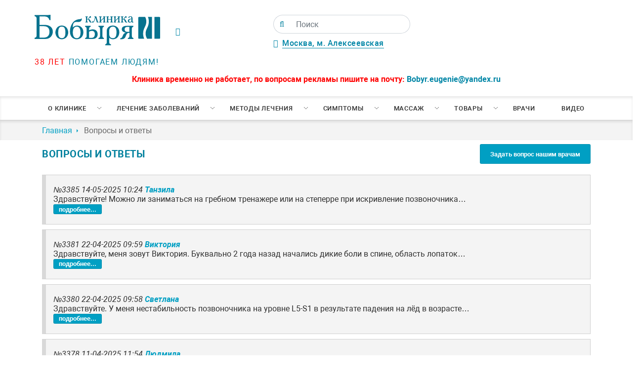

--- FILE ---
content_type: text/html; charset=UTF-8
request_url: https://www.spina.ru/faq
body_size: 24941
content:
<!DOCTYPE html>
<html lang="ru">
<head>
    <base href="/">
    <meta charset="UTF-8">
    <meta http-equiv="X-UA-Compatible" content="IE=edge">
    <meta name="viewport" content="width=device-width, initial-scale=1, maximum-scale=5">
    <meta name="HandheldFriendly" content="True">
    <link rel="canonical" href="/faq">
    <title>Вопросы и ответы</title>
<meta name="description" content="Вопросы и ответы">
    <!-- Open Graph protocol -->
    <meta property="og:locale" content="ru_RU">
    <meta property="og:site_name" content="Клиника Бобыря">
    <meta property="og:type" content="website">
    
    
    <meta property="og:title" content="Вопросы и ответы">
    
    
    
    <meta property="og:description" content="">
    
    
    <meta property="og:url" content="https://spina.ru/faq">
    <!-- end Open Graph protocol -->
    <link rel="preload" as="style" href="/assets/templates/v1/fonts/fonts.css">
    <link rel="stylesheet" type="text/css" href="/assets/templates/v1/fonts/fonts.css">
    <link rel="preload" href="/assets/templates/v1/fonts/Roboto.woff2" as="font" crossorigin>
    <link rel="preload" href="/assets/templates/v1/fonts/Robotobold.woff2" as="font" crossorigin>
    <link rel="preload" href="/assets/templates/v1/fonts/Robotoblack.woff2" as="font" crossorigin>
    <link rel="preload" href="/assets/templates/v1/fonts/fontawesome-webfont.woff2" as="font" crossorigin>
    <link rel="preload" href="/assets/components/modxminify/cache/styles-1-1752487336.min.css" as="style">
    <link rel="stylesheet" type="text/css" href="/assets/components/modxminify/cache/styles-1-1752487336.min.css">
    <link rel="shortcut icon" type="image/x-icon" href="/favicon.ico">
    <script src="/assets/templates/v1/js/jquery-3.4.1.min.js"></script>
    <!--<script src="/assets/templates/v1/plugins/jquery.cookie.js"></script>-->
    <link rel="preconnect" href="https://www.spina.ru">
    <link rel="prerender" href="https://www.spina.ru">
    
<script src="/assets/templates/v1/plugins/fancybox/fancybox.umd.js"></script>
<script src="/assets/templates/v1/plugins/jquery.mask.js"></script>
<script>
    $(document).ready(function(){
        $.mask.definitions['h'] = "[9]"
        $('input[type=tel]').mask('+7(h99) 999-99-99');
    })
</script>
<!-- Yandex.Metrika counter -->
<script type="text/javascript" >
   (function(m,e,t,r,i,k,a){m[i]=m[i]||function(){(m[i].a=m[i].a||[]).push(arguments)};
   m[i].l=1*new Date();
   for (var j = 0; j < document.scripts.length; j++) {if (document.scripts[j].src === r) { return; }}
   k=e.createElement(t),a=e.getElementsByTagName(t)[0],k.async=1,k.src=r,a.parentNode.insertBefore(k,a)})
   (window, document, "script", "https://mc.yandex.ru/metrika/tag.js", "ym");

   ym(32063866, "init", {
        clickmap:true,
        trackLinks:true,
        accurateTrackBounce:true,
        webvisor:true
   });
</script>
<noscript><div><img src="https://mc.yandex.ru/watch/32063866" style="position:absolute; left:-9999px;" alt="" /></div></noscript>
<!-- /Yandex.Metrika counter -->

    <!--<script>
        $(document).ready(function () {
            $("#spb-not-work").on("hidden.bs.modal", function () {
                console.log("Модальное окно закрыто!");
                $.cookie('spb', 'close');
                console.log($.cookie('spb'));
            });
        });
    </script>-->
    
<link rel="stylesheet" href="/assets/components/pdotools/css/pdopage.min.css" type="text/css" />
<script type="text/javascript">pdoPage = {callbacks: {}, keys: {}, configs: {}};</script>
<link rel="canonical" href="/faq"/>
<link rel="next" href="/faq?page=2"/>
</head>
<body>
        
    <div class="wrapper">
        <header class="header" itemscope itemtype="http://schema.org/Organization">
    <span class="d-none" itemprop="name">Клиника Бобыря</span>
    
	<div class="container">
	    <div class="row">
	        <div class="col-3 p-0">
	            <a href="/" class="logo_link">
	                <img class="logo_top img-fluid" src="/assets/templates/v1/imgs/logo_spina.svg" alt="Клиника Бобыря"/>
	                <span class="d-block slogan_logo"><span class="red_text">38 лет</span> помогаем людям!</span>
	            </a>
	        </div>
	        <div itemprop="address" itemscope itemtype="http://schema.org/PostalAddress" class="col-5 d-flex flex-column justify-content-between p-0 middle_block mid_dress_block">
	            
	            <span class="space_ad_time" style="display: flex;justify-content: space-between;align-items: center;">
	                <div>
	                <i class="fa fa-clock-o green_text pr-3" style="float:left;"></i><div style="float:right;"><!--<div class="time_wrap">
<div>Пн-Пт <span class="green_text">8:00 до 20:00</span></div>
<div>Сб-Вс <span class="green_text">9:00 до 18:00</span></div>
</div>--><span class="space_ad_time"></span></div>
	                </div>
	                <div>
	                <form class="simplesearch-search-form" action="poisk" method="get">
    <div class="input-group">
        <span class="input-group-text">
            <button type="submit" value="" aria-label="Поиск">
        <i class="fa fa-search"></i>
        </button>
        </span>
    <input class="form-control" type="text" name="search" id="search" value="" placeholder="Поиск"/>
    <input type="hidden" name="id" value="76211" />
    </div>
</form>
	                <div>
	                <div class="div" style="position:relative;margin-top:10px;">
	                        <i class="fa fa-map-marker green_text pr-2"></i><span itemprop="streetAddress" class="address_head_list"><a href="/contacts">Москва, м. Алексеевская</a></span>
	                        <!--<ul class="header__address__list">
	                        
			                    
			                 
		                    </ul>-->
	                    </div>
	                </div>
	                </div>
	                </span>
	                
	            <div class="slogon_site text-center" style="text-transform:uppercase;font-weight:600;color:#b04136;"></div>
	        </div>
	        <div class="col d-flex flex-column justify-content-between text-right p-0 wrap_button">
	            <!-- connectBtns -->
	        </div>
	    </div>
	    <div class="row mt-3 text-center hidinfo">
	        <div class="col">
	            <span style="color: #FF0202;font-weight: bold;">Клиника временно не работает, по вопросам рекламы пишите на почту: <a href="mailto:Bobyr.eugenie@yandex.ru">Bobyr.eugenie@yandex.ru</a>
	        </div>
	    </div>
	</div>
	
	<nav class="nav u-hidden-lg-down">
		<ul  class="nav__list container"><li class="nav__item" id="0"><a href="about" class="nav__link nav__link--submenu" >О клинике</a><ul class="nav2"><li class="nav2__item"><a href="/about/akczii"  class="nav2__link">Акции и скидки</a></li><li class="nav2__item"><a href="/about/1056"  class="nav2__link">Оборудование</a></li><li class="nav2__item"><a href="/about/1030"  class="nav2__link">Интерьер</a></li><li class="nav2__item"><a href="/contacts"  class="nav2__link">Контакты</a></li><li class="nav2__item"><a href="/inf/states"  class="nav2__link">Публикации</a></li><li class="nav2__item"><a href="/inf/opozvonpohnike"  class="nav2__link">Энциклопедия</a></li><li class="nav2__item"><a href="/feed"  class="nav2__link">Отзывы</a></li><li class="nav2__item"><a href="/faq"  class="nav2__link">Вопросы и ответы</a></li><li class="nav2__item"><a href="/price"  class="nav2__link">Цены</a></li><li class="nav2__item"><a href="/about/4467"  class="nav2__link">Лицензии</a></li><li class="nav2__item"><a href="/about/klinika-bobyirya-v-spb-ne-rabotaet"  class="nav2__link">Клиника Бобыря в СПб не работает</a></li></ul></li><li class="nav__item" id="0"><a href="lechenie" class="nav__link nav__link--submenu" >Лечение заболеваний</a><ul class="nav2"><li class="nav2__item" id="5"><a href="lechenie/2665" class="nav2__link nav2__link--submenu" >Заболевания позвоночника</a><ul class="nav2"><li class="nav2__item"><a href="/lechenie/8"  class="nav2__link">Грыжа грудного отдела позвоночника</a></li><li class="nav2__item"><a href="/lechenie/4"  class="nav2__link">Дорсопатия</a></li><li class="nav2__item"><a href="/lechenie/2154"  class="nav2__link">Плексит</a></li><li class="nav2__item"><a href="/lechenie/22"  class="nav2__link">Шейерман-Мау</a></li><li class="nav2__item"><a href="/lechenie/11"  class="nav2__link">Протрузия межпозвонкового диска</a></li><li class="nav2__item"><a href="/lechenie/16"  class="nav2__link">Люмбаго</a></li><li class="nav2__item"><a href="/lechenie/5"  class="nav2__link">Остеохондроз</a></li><li class="nav2__item"><a href="/lechenie/9"  class="nav2__link">Грыжа шейного отдела позвоночника</a></li><li class="nav2__item"><a href="/lechenie/13"  class="nav2__link">Кифоз</a></li><li class="nav2__item"><a href="/lechenie/15"  class="nav2__link">Радикулит</a></li><li class="nav2__item"><a href="/lechenie/6"  class="nav2__link">Межпозвонковая грыжа</a></li><li class="nav2__item"><a href="/lechenie/10"  class="nav2__link">Грыжа Шморля</a></li><li class="nav2__item"><a href="/lechenie/21"  class="nav2__link">Подвывих позвонка</a></li><li class="nav2__item"><a href="/lechenie/12"  class="nav2__link">Сколиоз</a></li><li class="nav2__item"><a href="/lechenie/7"  class="nav2__link">Грыжа поясничного отдела позвоночника</a></li><li class="nav2__item"><a href="/lechenie/20"  class="nav2__link">Нестабильность позвонков</a></li><li class="nav2__item"><a href="/lechenie/2701"  class="nav2__link">Ретролистез</a></li><li class="nav2__item"><a href="/lechenie/2702"  class="nav2__link">Стеноз</a></li></ul></li><li class="nav2__item" id="5"><a href="lechenie/2664" class="nav2__link nav2__link--submenu" >Заболевание нервной системы</a><ul class="nav2"><li class="nav2__item"><a href="/lechenie/17"  class="nav2__link">Ишиас</a></li><li class="nav2__item"><a href="/lechenie/2152"  class="nav2__link">Защемление седалищного нерва</a></li><li class="nav2__item"><a href="/lechenie/2151"  class="nav2__link">Вегето-сосудистая дистония</a></li><li class="nav2__item"><a href="/lechenie/1166"  class="nav2__link">Головная боль</a></li><li class="nav2__item"><a href="/lechenie/2153"  class="nav2__link">Парез стопы</a></li><li class="nav2__item"><a href="/lechenie/14"  class="nav2__link">Межреберная невралгия - Торакалгия</a></li></ul></li><li class="nav2__item" id="5"><a href="lechenie/2666" class="nav2__link nav2__link--submenu" >Заболевания суставов</a><ul class="nav2"><li class="nav2__item"><a href="/lechenie/2150"  class="nav2__link">Артроз</a></li><li class="nav2__item"><a href="/lechenie/2149"  class="nav2__link">Артрит</a></li><li class="nav2__item"><a href="/lechenie/2155"  class="nav2__link">Плоскостопие</a></li><li class="nav2__item"><a href="/lechenie/18"  class="nav2__link">Спондилоартроз, Спондилез</a></li><li class="nav2__item"><a href="/lechenie/37"  class="nav2__link">Косточки на ногах</a></li><li class="nav2__item"><a href="/lechenie/19"  class="nav2__link">Спондилолистез</a></li><li class="nav2__item"><a href="/lechenie/2158"  class="nav2__link">Ушиб сустава</a></li></ul></li><li class="nav2__item" id="5"><a href="lechenie/2667" class="nav2__link nav2__link--submenu" >Заболевания мягких тканей</a><ul class="nav2"><li class="nav2__item"><a href="/lechenie/2157"  class="nav2__link">Тендинит</a></li><li class="nav2__item"><a href="/lechenie/2156"  class="nav2__link">Растяжение связок</a></li><li class="nav2__item"><a href="/lechenie/24"  class="nav2__link">Целлюлит</a></li><li class="nav2__item"><a href="/lechenie/3059"  class="nav2__link">Пяточная шпора</a></li></ul></li><li class="nav2__item" id="5"><a href="lechenie/2775" class="nav2__link nav2__link--submenu" >Детская неврология</a><ul class="nav2"><li class="nav2__item"><a href="/lechenie/2778"  class="nav2__link">Развитие детей от рождения до года</a></li><li class="nav2__item"><a href="/lechenie/2781"  class="nav2__link">Психическое развитие детей до 3-х лет</a></li><li class="nav2__item"><a href="/lechenie/2787"  class="nav2__link">Развитие речи у детей</a></li><li class="nav2__item"><a href="/lechenie/2789"  class="nav2__link">Школьная дезадаптация, дислексия, дисграфия</a></li><li class="nav2__item"><a href="/lechenie/2792"  class="nav2__link">Задержка психомотроного развития</a></li><li class="nav2__item"><a href="/lechenie/2790"  class="nav2__link">Головные боли у детей</a></li><li class="nav2__item"><a href="/lechenie/2780"  class="nav2__link">Нарушения сна у детей</a></li><li class="nav2__item"><a href="/lechenie/2779"  class="nav2__link">Коррекция последствий перинатальных поражений: безопасно, без боли</a></li><li class="nav2__item"><a href="/lechenie/2791"  class="nav2__link">Заикание у детей и нервные тики</a></li><li class="nav2__item"><a href="/lechenie/2788"  class="nav2__link">Синдром повышенной нервно-рефлекторной возбудимости</a></li><li class="nav2__item"><a href="/lechenie/2793"  class="nav2__link">Задержка речевого развития</a></li><li class="nav2__item"><a href="/lechenie/2794"  class="nav2__link">Гиперактивность у детей, СДВГ</a></li></ul></li></ul></li><li class="nav__item" id="0"><a href="mtd" class="nav__link nav__link--submenu" >Методы лечения</a><ul class="nav2"><li class="nav2__item"><a href="/mtd/2"  class="nav2__link">Дефанотерапия</a></li><li class="nav2__item"><a href="/mtd/3"  class="nav2__link">Мануальная терапия</a></li><li class="nav2__item"><a href="/mtd/exercise"  class="nav2__link">Упражнения для позвоночника</a></li><li class="nav2__item"><a href="/mtd/1169"  class="nav2__link">Ортопедия</a></li><li class="nav2__item"><a href="/mtd/1167"  class="nav2__link">Остеопатия</a></li><li class="nav2__item"><a href="/mtd/1168"  class="nav2__link">Ударно-волновая терапия</a></li><li class="nav2__item"><a href="/mtd/27"  class="nav2__link">Остеопатия для детей</a></li><li class="nav2__item"><a href="/mtd/28"  class="nav2__link">Остеопатия для беременных</a></li><li class="nav2__item"><a href="/mtd/3988"  class="nav2__link">Тейпирование</a></li><li class="nav2__item"><a href="/mtd/30"  class="nav2__link">Массаж</a></li><li class="nav2__item"><a href="/mtd/2741"  class="nav2__link">Мануальная терапия для детей</a></li><li class="nav2__item"><a href="/mtd/3080"  class="nav2__link">Физиотерапия</a></li><li class="nav2__item"><a href="/mtd/3257"  class="nav2__link">Хиропрактика</a></li><li class="nav2__item"><a href="/mtd/3256"  class="nav2__link">Вертебрология</a></li><li class="nav2__item"><a href="/mtd/4460"  class="nav2__link">Мануальный массаж</a></li></ul></li><li class="nav__item" id="0"><a href="3406" class="nav__link nav__link--submenu" >Симптомы</a><ul class="nav2"><li class="nav2__item"><a href="/3406/2160"  class="nav2__link">Боль в спине</a></li><li class="nav2__item"><a href="/3406/2161"  class="nav2__link">Боль в шее</a></li><li class="nav2__item"><a href="/3406/2645"  class="nav2__link">Боль в пояснице</a></li><li class="nav2__item"><a href="/3406/2657"  class="nav2__link">Онемение ног</a></li><li class="nav2__item"><a href="/3406/2663"  class="nav2__link">Сутулость</a></li><li class="nav2__item"><a href="/3406/2699"  class="nav2__link">Боль в груди</a></li><li class="nav2__item"><a href="/3406/2700"  class="nav2__link">Онемение рук</a></li></ul></li><li class="nav__item" id="0"><a href="mas" class="nav__link nav__link--submenu" >Массаж</a><ul class="nav2"><li class="nav2__item"><a href="/mas/33"  class="nav2__link">Антицеллюлитный массаж</a></li><li class="nav2__item"><a href="/mas/34"  class="nav2__link">Баночный массаж</a></li><li class="nav2__item"><a href="/mas/29"  class="nav2__link">Детский массаж</a></li><li class="nav2__item"><a href="/mas/35"  class="nav2__link">Массаж Антистресс</a></li><li class="nav2__item"><a href="/mas/31"  class="nav2__link">Массаж при сколиозах</a></li><li class="nav2__item"><a href="/mas/32"  class="nav2__link">Массаж шейно-воротниковой зоны</a></li><li class="nav2__item"><a href="/mas/2777"  class="nav2__link">Постизометрия</a></li></ul></li><li class="nav__item" id="0"><a href="shop" class="nav__link nav__link--submenu" >Товары</a><ul class="nav2"><li class="nav2__item"><a href="/pillow"  class="nav2__link">Анатомические подушки</a></li><li class="nav2__item"><a href="/3269"  class="nav2__link">Детские ортопедические стельки</a></li><li class="nav2__item"><a href="/stelki-na-zakaz"  class="nav2__link">Ортопедические стельки на заказ</a></li><li class="nav2__item"><a href="/creams"  class="nav2__link">Кремы для лечения позвоночника и суставов</a></li></ul></li><li  class="nav__item level1"><a href="dok" class="nav__link" >Врачи</a></li><li  class="nav__item last level1"><a href="video" class="nav__link" >Видео</a></li></ul>
	</nav>
	
</header>


        
    <div class="breadcrumbs-box"><ol itemscope itemtype="https://schema.org/BreadcrumbList" class="breadcrumbs mb-0 container"><li itemprop="itemListElement" itemscope itemtype="https://schema.org/ListItem"class="breadcrumbs__item"><a itemprop="item" class="breadcrumbs__link" href="/"><span itemprop="name">Главная</span></a><meta itemprop="position" content="1" /></li>
<li class="breadcrumbs__item active">Вопросы и ответы</li></ol></div>
        <main class="main">
            <div class="container">
                
                    <div class="row"><div class="col-lg-12">
                            <div class="row my-2">
        <div class="col-lg-12">
            <div class="d-flex justify-content-between">
                <h1 class="title text-left">Вопросы и ответы</h1>
                <button class="btn btn--light btn--small" data-toggle="modal" data-target="#AscQuestion">Задать вопрос нашим врачам</button>
            </div>
        </div>
    </div>
    
<div id="pdopage">
  <div class="rows">
        <section class="faq__question">
        <header class="faq__question__header">
          №3385
          <time datetime="14-05-2025 10:24 +0300">14-05-2025 10:24</time>
          <span class="faq__author">Танзила</span>
        </header>

        <div class="faq__text">
          <p>Здравствуйте! Можно ли заниматься на гребном тренажере или на степерре при искривление позвоночника&#8230;</p>
        </div>

        <footer class="faq__question__footer">
          <a href="faq/3385" title="" class="btn btn--smallest btn--light">подробнее...</a>
        </footer>
      </section>
<section class="faq__question">
        <header class="faq__question__header">
          №3381
          <time datetime="22-04-2025 09:59 +0300">22-04-2025 09:59</time>
          <span class="faq__author">Виктория</span>
        </header>

        <div class="faq__text">
          <p>Здравствуйте, меня зовут Виктория. Буквально 2 года назад начались дикие боли в спине, область лопаток&#8230;</p>
        </div>

        <footer class="faq__question__footer">
          <a href="faq/3381" title="" class="btn btn--smallest btn--light">подробнее...</a>
        </footer>
      </section>
<section class="faq__question">
        <header class="faq__question__header">
          №3380
          <time datetime="22-04-2025 09:58 +0300">22-04-2025 09:58</time>
          <span class="faq__author">Светлана</span>
        </header>

        <div class="faq__text">
          <p>Здравствуйте. У меня нестабильность позвоночника на уровне L5-S1 в результате падения на лёд в возрасте&#8230;</p>
        </div>

        <footer class="faq__question__footer">
          <a href="faq/3380" title="" class="btn btn--smallest btn--light">подробнее...</a>
        </footer>
      </section>
<section class="faq__question">
        <header class="faq__question__header">
          №3378
          <time datetime="11-04-2025 11:54 +0300">11-04-2025 11:54</time>
          <span class="faq__author">Людмила</span>
        </header>

        <div class="faq__text">
          <p>Подскажите пожалуйста, у ребенка сколиоз 2 степени, 9 лет, можно ли ей начать ходить на карате ?</p>
        </div>

        <footer class="faq__question__footer">
          <a href="faq/3378" title="" class="btn btn--smallest btn--light">подробнее...</a>
        </footer>
      </section>
<section class="faq__question">
        <header class="faq__question__header">
          №3373
          <time datetime="13-03-2025 09:41 +0300">13-03-2025 09:41</time>
          <span class="faq__author">Владимир</span>
        </header>

        <div class="faq__text">
          <p>Вы делаете операцию при порезе стопы(шлепающая стопа )?</p>
        </div>

        <footer class="faq__question__footer">
          <a href="faq/3373" title="" class="btn btn--smallest btn--light">подробнее...</a>
        </footer>
      </section>
<section class="faq__question">
        <header class="faq__question__header">
          №3372
          <time datetime="27-02-2025 14:54 +0300">27-02-2025 14:54</time>
          <span class="faq__author">Оксана</span>
        </header>

        <div class="faq__text">
          <p>Какой корсет лучше использовать для лечения болезни Шерман Мау у подростка 12 лет?</p>
        </div>

        <footer class="faq__question__footer">
          <a href="faq/3372" title="" class="btn btn--smallest btn--light">подробнее...</a>
        </footer>
      </section>
<section class="faq__question">
        <header class="faq__question__header">
          №3371
          <time datetime="27-02-2025 09:40 +0300">27-02-2025 09:40</time>
          <span class="faq__author">Илья</span>
        </header>

        <div class="faq__text">
          <p>Можно ли делать упражнения, если при их выполнении щелкает тазобедренный сустав, или их надо исключить,&#8230;</p>
        </div>

        <footer class="faq__question__footer">
          <a href="faq/3371" title="" class="btn btn--smallest btn--light">подробнее...</a>
        </footer>
      </section>
<section class="faq__question">
        <header class="faq__question__header">
          №3369
          <time datetime="01-02-2025 06:10 +0300">01-02-2025 06:10</time>
          <span class="faq__author">Екатерина</span>
        </header>

        <div class="faq__text">
          <p>Здравствуйте! Можно ли сейчас где-то купить аппарат Доктор Бобырь?</p>
        </div>

        <footer class="faq__question__footer">
          <a href="faq/3369" title="" class="btn btn--smallest btn--light">подробнее...</a>
        </footer>
      </section>
<section class="faq__question">
        <header class="faq__question__header">
          №3367
          <time datetime="29-01-2025 09:03 +0300">29-01-2025 09:03</time>
          <span class="faq__author">Виктория</span>
        </header>

        <div class="faq__text">
          <p>Добрый день! Хотелось бы записаться к одному из специалистов в вашей клинике на Алеексеевской, в&#8230;</p>
        </div>

        <footer class="faq__question__footer">
          <a href="faq/3367" title="" class="btn btn--smallest btn--light">подробнее...</a>
        </footer>
      </section>
<section class="faq__question">
        <header class="faq__question__header">
          №3366
          <time datetime="03-01-2025 12:30 +0300">03-01-2025 12:30</time>
          <span class="faq__author">Татьяна</span>
        </header>

        <div class="faq__text">
          <p>Очень болит вся спина, т.е. позвоночник. Особенно крестово-поясничный, отдается в грудной отдел&#8230;</p>
        </div>

        <footer class="faq__question__footer">
          <a href="faq/3366" title="" class="btn btn--smallest btn--light">подробнее...</a>
        </footer>
      </section>
<section class="faq__question">
        <header class="faq__question__header">
          №3364
          <time datetime="24-12-2024 09:00 +0300">24-12-2024 09:00</time>
          <span class="faq__author">Махмуд</span>
        </header>

        <div class="faq__text">
          <p>ЗАКЛЮЧЕНИЕ: МР-признаки остеохондроза поясничного отдела позвоночника 2-й степени по шкале Thompson.
Дискоостеофитичекий&#8230;</p>
        </div>

        <footer class="faq__question__footer">
          <a href="faq/3364" title="" class="btn btn--smallest btn--light">подробнее...</a>
        </footer>
      </section>
<section class="faq__question">
        <header class="faq__question__header">
          №3362
          <time datetime="12-12-2024 08:51 +0300">12-12-2024 08:51</time>
          <span class="faq__author">Леонид</span>
        </header>

        <div class="faq__text">
          <p>У меня ПАРЕЗ СТОПЫ - падающая стопа, занимаетесь ли Вы этой проблемой? Кто из врачей занимается,&#8230;</p>
        </div>

        <footer class="faq__question__footer">
          <a href="faq/3362" title="" class="btn btn--smallest btn--light">подробнее...</a>
        </footer>
      </section>
<section class="faq__question">
        <header class="faq__question__header">
          №3357
          <time datetime="04-12-2024 12:19 +0300">04-12-2024 12:19</time>
          <span class="faq__author">Светлана</span>
        </header>

        <div class="faq__text">
          <p>Принимаете ли вы на лечение москвичей по ОМС по направлению городской поликлиники? Или у вас только&#8230;</p>
        </div>

        <footer class="faq__question__footer">
          <a href="faq/3357" title="" class="btn btn--smallest btn--light">подробнее...</a>
        </footer>
      </section>
<section class="faq__question">
        <header class="faq__question__header">
          №3354
          <time datetime="27-11-2024 07:15 +0300">27-11-2024 07:15</time>
          <span class="faq__author">Софья</span>
        </header>

        <div class="faq__text">
          <p>Папе делали операцию по установке стент графта на брюшной и подвздошной артерий 4 октября, после&#8230;</p>
        </div>

        <footer class="faq__question__footer">
          <a href="faq/3354" title="" class="btn btn--smallest btn--light">подробнее...</a>
        </footer>
      </section>
<section class="faq__question">
        <header class="faq__question__header">
          №3353
          <time datetime="25-11-2024 09:26 +0300">25-11-2024 09:26</time>
          <span class="faq__author">Светлана Михайловна</span>
        </header>

        <div class="faq__text">
          <p>После ковида обострение остеохондроза, воспаление седалищного нерва, на голени ниже колена появилась&#8230;</p>
        </div>

        <footer class="faq__question__footer">
          <a href="faq/3353" title="" class="btn btn--smallest btn--light">подробнее...</a>
        </footer>
      </section>
<section class="faq__question">
        <header class="faq__question__header">
          №3352
          <time datetime="23-11-2024 09:50 +0300">23-11-2024 09:50</time>
          <span class="faq__author">Анжелика</span>
        </header>

        <div class="faq__text">
          <p>Здравствуйте, по R-графии обеих коленных суставов-лигаментоз двух коленных суставов .Гоги болят&#8230;</p>
        </div>

        <footer class="faq__question__footer">
          <a href="faq/3352" title="" class="btn btn--smallest btn--light">подробнее...</a>
        </footer>
      </section>
<section class="faq__question">
        <header class="faq__question__header">
          №3351
          <time datetime="19-11-2024 08:41 +0300">19-11-2024 08:41</time>
          <span class="faq__author">Ян</span>
        </header>

        <div class="faq__text">
          <p>Здравствуйте! Можно уточнить вы лечите тазобедренный сустав?</p>
        </div>

        <footer class="faq__question__footer">
          <a href="faq/3351" title="" class="btn btn--smallest btn--light">подробнее...</a>
        </footer>
      </section>
<section class="faq__question">
        <header class="faq__question__header">
          №3349
          <time datetime="23-09-2024 16:03 +0300">23-09-2024 16:03</time>
          <span class="faq__author">Татьяна</span>
        </header>

        <div class="faq__text">
          <p>Здраствуйте. У меня онкология с МТС в гм и позвоночник в L4. Левая нога плохо ходит, храмаю. Можно&#8230;</p>
        </div>

        <footer class="faq__question__footer">
          <a href="faq/3349" title="" class="btn btn--smallest btn--light">подробнее...</a>
        </footer>
      </section>
<section class="faq__question">
        <header class="faq__question__header">
          №3347
          <time datetime="15-09-2024 12:51 +0300">15-09-2024 12:51</time>
          <span class="faq__author">Александра</span>
        </header>

        <div class="faq__text">
          <p>Можно ли УВТ произвести с обезболиванием при пяточной шпоре</p>
        </div>

        <footer class="faq__question__footer">
          <a href="faq/3347" title="" class="btn btn--smallest btn--light">подробнее...</a>
        </footer>
      </section>
<section class="faq__question">
        <header class="faq__question__header">
          №3350
          <time datetime="01-09-2024 14:05 +0300">01-09-2024 14:05</time>
          <span class="faq__author">Сергей</span>
        </header>

        <div class="faq__text">
          <p>Добрый день. На МРТ шейного отдела видны остеофиты. В покое шея не болит. При определенных углах&#8230;</p>
        </div>

        <footer class="faq__question__footer">
          <a href="faq/3350" title="" class="btn btn--smallest btn--light">подробнее...</a>
        </footer>
      </section>
  </div>
  <nav class="pagy-pagination">
      <ul class="pagination"><li class="page-item disabled"><span class="pagination__link"><<</span></li><li class="page-item disabled"><span class="pagination__link">&laquo;</span></li><li class="page-item active"><a class="pagination__link" href="/faq?page=1">1</a></li><li class="page-item"><a class="pagination__link" href="/faq?page=2">2</a></li><li class="page-item"><a class="pagination__link" href="/faq?page=3">3</a></li><li class="page-item"><a class="pagination__link" href="/faq?page=4">4</a></li><li class="page-item disabled"><span class="pagination__link">...</span></li><li class="page-item"><a class="pagination__link" href="/faq?page=82">82</a></li><li class="page-item"><a class="pagination__link" href="/faq?page=83">83</a></li><li class="page-item"><a class="pagination__link" href="/faq?page=2">&raquo;</a></li><li class="page-item"><a class="pagination__link" href="/faq?page=83">>></a></li></ul>
  </nav>
</div></div>
                    </div>
<div class="mb-3"><div class="row justify-content-between">
            <div class="col-lg-4 col-12 p-2">
                <a class="ask-button btn w-100" href="/lechenie/2665">Лечение позвоночника</a>
            </div>
            <div class="col-lg-4 col-12 p-2">
		        <a class="ask-button btn w-100" href="/mtd/2">Уникальная методика лечения</a>
            </div>
            <div class="col-lg-4 col-12 p-2">
                <button class="ask-button btn w-100" data-target="#AscQuestion" data-toggle="modal">Задать вопрос нашим врачам</button>
            </div>
        </div></div>
            </div>
        </main>
        <section class="faq-list">
                <div class="container">
                    <div class="row">
                        <div class="col-lg-12">
                            <div class="reviews_header text">
                        <h2 class="title__reviews">ЧТО О НАС ГОВОРЯТ</h2>
                        <a class="reviews__url" href="">  все отзывы</a>
                    </div>        
                        </div>
                    </div>
                    
                    <div class="row">
                        <div style="min-width:320px;height:800px;overflow:hidden;position:relative;margin:0 auto;max-width:520px;width:100%;"><iframe style="width:100%;height:100%;border:1px solid #fff;border-radius:8px;box-sizing:border-box" src="https://yandex.ru/maps-reviews-widget/1041495228?comments"></iframe><a href="https://yandex.ru/maps/org/klinika_doktora_bobyrya/1041495228/" target="_blank" style="box-sizing:border-box;text-decoration:none;color:#b3b3b3;font-size:10px;font-family:YS Text,sans-serif;padding:0 20px;position:absolute;bottom:8px;width:100%;text-align:center;left:0;overflow:hidden;text-overflow:ellipsis;display:block;max-height:14px;white-space:nowrap;padding:0 16px;box-sizing:border-box">Клиника доктора Бобыря на карте Москвы — Яндекс Карты</a></div>
                    </div>
            </section>
            
            <section class="staff">
  <div class="container">
    <h2 class="title">
      ЛЕЧЕНИЕ ПРОВОДЯТ ВРАЧИ КЛИНИКИ БОБЫРЯ СО СТАЖЕМ ОТ 15 ЛЕТ
      <!-- <span class="staff__title-more">стаж работы от 15 лет</span> -->
    </h2>
    <div class="u-position-relative">
      <div class="staff__box js-slider" data-swiper-prev="#staffPrev"
           data-swiper-next="#staffNext"
           data-swiper-perview="4,1,2,3"
           data-swiper-between="24,4,24,0">
        <ul class="staff__list staff__list--slider swiper-wrapper">
            
            <li class="staff__item swiper-slide" style="width: 257px; margin-right: 24px;">
  <a href="dok/4246" title="Торопцев Дмитрий Анатольевич" class="staff__link">
    <figure class="staff__img-box">
      <img src="/assets/components/phpthumbof/cache/toropcev.a9f26b9e25addbe5b4eab11f628f0331.png" alt="Врач клиники" class="staff__img">
    </figure>
    <div class="staff__name">Торопцев Дмитрий Анатольевич</div>
  </a>
</li>
<li class="staff__item swiper-slide" style="width: 257px; margin-right: 24px;">
  <a href="dok/1038" title="Бабий Александр Сергеевич" class="staff__link">
    <figure class="staff__img-box">
      <img src="/assets/components/phpthumbof/cache/ba807c16-f779-4527-ac7b-c2e24feb5b6e.96b80a41b937e3b4aa2edc853c5a7fba.jpg" alt="Врач клиники" class="staff__img">
    </figure>
    <div class="staff__name">Бабий Александр Сергеевич</div>
  </a>
</li>
<li class="staff__item swiper-slide" style="width: 257px; margin-right: 24px;">
  <a href="dok/1037" title="Животов Алексей Анатольевич" class="staff__link">
    <figure class="staff__img-box">
      <img src="/assets/components/phpthumbof/cache/jivotov.96b80a41b937e3b4aa2edc853c5a7fba.jpg" alt="Врач клиники" class="staff__img">
    </figure>
    <div class="staff__name">Животов Алексей Анатольевич</div>
  </a>
</li>
<li class="staff__item swiper-slide" style="width: 257px; margin-right: 24px;">
  <a href="dok/1040" title="Золоторев Евгений Юрьевич" class="staff__link">
    <figure class="staff__img-box">
      <img src="/assets/components/phpthumbof/cache/zolotarev.96b80a41b937e3b4aa2edc853c5a7fba.jpg" alt="Врач клиники" class="staff__img">
    </figure>
    <div class="staff__name">Золоторев Евгений Юрьевич</div>
  </a>
</li>
<li class="staff__item swiper-slide" style="width: 257px; margin-right: 24px;">
  <a href="dok/1039" title="Мусин Спартак Рамизович" class="staff__link">
    <figure class="staff__img-box">
      <img src="/assets/components/phpthumbof/cache/musin.96b80a41b937e3b4aa2edc853c5a7fba.jpg" alt="Врач клиники" class="staff__img">
    </figure>
    <div class="staff__name">Мусин Спартак Рамизович</div>
  </a>
</li>
<li class="staff__item swiper-slide" style="width: 257px; margin-right: 24px;">
  <a href="dok/2376" title="Рысин Владимир Викторович" class="staff__link">
    <figure class="staff__img-box">
      <img src="/assets/components/phpthumbof/cache/risin.96b80a41b937e3b4aa2edc853c5a7fba.jpg" alt="Врач клиники" class="staff__img">
    </figure>
    <div class="staff__name">Рысин Владимир Викторович</div>
  </a>
</li>
<li class="staff__item swiper-slide" style="width: 257px; margin-right: 24px;">
  <a href="dok/1041" title="Иксанов Руслан Хайдарович" class="staff__link">
    <figure class="staff__img-box">
      <img src="/assets/components/phpthumbof/cache/iksanov.96b80a41b937e3b4aa2edc853c5a7fba.jpg" alt="Врач клиники" class="staff__img">
    </figure>
    <div class="staff__name">Иксанов Руслан Хайдарович</div>
  </a>
</li>
<li class="staff__item swiper-slide" style="width: 257px; margin-right: 24px;">
  <a href="dok/2795" title="Карабушкин Михаил Михаилович" class="staff__link">
    <figure class="staff__img-box">
      <img src="/assets/components/phpthumbof/cache/karabushkin.96b80a41b937e3b4aa2edc853c5a7fba.jpg" alt="Врач клиники" class="staff__img">
    </figure>
    <div class="staff__name">Карабушкин Михаил Михаилович</div>
  </a>
</li>
<li class="staff__item swiper-slide" style="width: 257px; margin-right: 24px;">
  <a href="dok/ivanov-maksim-valerevich" title="Иванов Максим Валерьевич" class="staff__link">
    <figure class="staff__img-box">
      <img src="/assets/components/phpthumbof/cache/9a5fffeb-a164-4b64-b5fc-da32ff4f8fc6.96b80a41b937e3b4aa2edc853c5a7fba.jpg" alt="Врач клиники" class="staff__img">
    </figure>
    <div class="staff__name">Иванов Максим Валерьевич</div>
  </a>
</li>
            
            
        </ul>
        <!-- If we need pagination -->
    </div>
    <button id="staffPrev" class="staff__prev-btn">
        <svg width="50" height="50"><use xlink:href="/assets/sprite-ecb15318640e34658b60339f1729b7e882c8466830a465a41a6776ca15c41168.svg#left"></use></svg>
      </button>
      <button id="staffNext" class="staff__next-btn">
        <svg width="50" height="50"><use xlink:href="/assets/sprite-ecb15318640e34658b60339f1729b7e882c8466830a465a41a6776ca15c41168.svg#right"></use></svg>
      </button>
  </div>
</section>
    </div>
<script src="/assets/components/pdotools/js/pdopage.min.js"></script>
<script type="text/javascript">pdoPage.initialize({"wrapper":"#pdopage","rows":"#pdopage .rows","pagination":"#pdopage .pagination","link":"#pdopage .pagination a","more":"#pdopage .btn-more","moreTpl":"<button class=\"btn btn-primary btn-more\">\u0417\u0430\u0433\u0440\u0443\u0437\u0438\u0442\u044c \u0435\u0449\u0435<\/button>","mode":"page","history":1,"pageVarKey":"page","pageLimit":"20","assetsUrl":"\/assets\/components\/pdotools\/","connectorUrl":"\/assets\/components\/pdotools\/connector.php","pageId":74175,"hash":"5ff88cb54db92c36b83c5c3a8d39ac5b088de625","scrollTop":true});</script>
</body>
<footer class="footer">
    
    <div class="map">
      <ul class="map__tabs">
        <li><button class="map__btn is-active" onclick="myMap.setCenter('55.813487,37.650087'.split( ',' ));">Москва, м. Алексеевская</button></li>
      </ul>
      <div class="map-layer"></div>
    </div>
    
    

  <div class="footer__top">
    <div class="footer__nav">
      <div class="footer__nav__title">О клинике</div>
      <ul class="footer__nav__list">
        <li><a href="/branches" title="" class="footer__nav__link">Филиалы клиники</a></li>
        <li><a href="/faq" title="" class="footer__nav__link">Вопросы и ответы</a></li>
        <li><a href="/feed" title="" class="footer__nav__link">Отзывы</a></li>
        <li><a href="/inf/states" title="" class="footer__nav__link">Публикации</a></li>
      </ul>
    </div>

    <div class="footer__nav">
      <div class="footer__nav__title">Лечение заболеваний</div>
      <ul class="footer__nav__list">
        <li><a href="lechenie/2665" title="" class="footer__nav__link">Заболевания позвоночника</a></li>
<li><a href="lechenie/2666" title="" class="footer__nav__link">Заболевания суставов</a></li>
<li><a href="lechenie/2667" title="" class="footer__nav__link">Заболевания мягких тканей</a></li>
<li><a href="lechenie/2664" title="" class="footer__nav__link">Заболевание нервной системы</a></li>
      </ul>
    </div>

    <div class="footer__nav">
      <div class="footer__nav__title">Методы лечения</div>
      <ul class="footer__nav__list">
        <li><a href="mtd/28" title="" class="footer__nav__link">Остеопатия для беременных</a></li>
<li><a href="mtd/30" title="" class="footer__nav__link">Массаж</a></li>
<li><a href="mtd/1169" title="" class="footer__nav__link">Ортопедия</a></li>
<li><a href="mtd/2" title="" class="footer__nav__link">Дефанотерапия</a></li>
      </ul>
    </div>

    <div class="footer__nav">
      <div class="footer__nav__title">Отзывы на ресурсах</div>
      <ul class="footer__nav__list feeds_column">
      
        <li><a target="_blank" href="https://yandex.ru/maps/org/klinika_doktora_bobyrya/1041495228/reviews/">Яндекс 4.9</a></li>    
     
        <li><a target="_blank" href="https://www.google.ru/maps/place/Клиника+доктора+Бобыря/@55.813478,37.6479501,17z/data=!3m1!4b1!4m10!1m2!2m1!1z0LrQu9C40L3QuNC60LAg0LHQvtCx0YvRgNGP!3m6!1s0x46b535dc92975583:0x807e8e25ecccc994!8m2!3d55.813475!4d37.6501441!9m1!1b1">Гугл 4.8</a></li>
    
        <li><a target="_blank" href="https://www.spr.ru/moskva/klinika-bobirya.html">Отзовик 137:3</a></li>    
     
        <li><a target="_blank" href="">Отзывы на нашем сайте</a></li>    
    </ul>
    </div>
  </div>

  <div class="footer__bottom">
    <div class="row">
        <div class="col-12">
            <ul class="pay_list">
                <li>Способы оплаты</li>
                <li><img src="/assets/templates/v1/imgs/pay_icons/mir.svg"></li>
                <li><img src="/assets/templates/v1/imgs/pay_icons/visa.svg"></li>
                <li><img src="/assets/templates/v1/imgs/pay_icons/mastercard.svg"></li>
                <li><img src="/assets/templates/v1/imgs/pay_icons/cash.svg"></li>
            </ul>
        </div>
    </div>
    <div style="display:flex;">
    <ul class="social-buttons">
      <li class="social-buttons__item">
          <a href="https://vk.com/klinikabobyra" title="vk" class="social-buttons__link icon-vk" target="_blank">
          <img src="/assets/templates/v1/imgs/social/vk.png" alt="">
          </a>
      </li>
      <li class="social-buttons__item">
        <a href="https://www.youtube.com/user/MrMonroshka" title="youtube" class="social-buttons__link icon-yt" target="_blank">
          <img src="/assets/templates/v1/imgs/social/youtube.png" alt="">
        </a>
      </li>
      <li class="social-buttons__item">
        <a href="https://twitter.com/spina_ru" title="twitter" class="social-buttons__link " target="_blank">
          <img src="/assets/templates/v1/imgs/social/twitter.png" alt="">
        </a>
      </li>
      <li class="social-buttons__item">
          <a href="https://www.tiktok.com/@dr.bobir" title="tiktok" class="social-buttons__link " target="_blank">
              <img src="/assets/templates/v1/imgs/social/tiktok_icon.png" alt="Тикток Доктора Бобыря">
          </a>
      </li>
      <li class="social-buttons__item">
        <a href="https://ok.ru/medspina" title="odnoklassniki" class="social-buttons__link " target="_blank">
          <img src="/assets/templates/v1/imgs/social/ok.png" alt="">
        </a>
      </li>
      <li class="social-buttons__item">
        <a href="https://www.instagram.com/spina.ru" title="instagram" class="social-buttons__link " target="_blank">
        <img src="/assets/templates/v1/imgs/social/instagram.png" alt="">
        </a>
      </li>
      <li class="social-buttons__item">
        <a href="https://zen.yandex.ru/spina/" title="zen" class="social-buttons__link " target="_blank">
        <img src="/assets/templates/v1/imgs/social/zen.png" alt="">
        </a>
      </li>
      <li class="social-buttons__item">
        <a href="https://t.me/spina_ru" title="zen" class="social-buttons__link " target="_blank">
        <img src="/assets/templates/v1/imgs/social/telegram.png" alt="">
        </a>
      </li>
    </ul>
    <!--/noindex-->
    <div class="footer__copyright">
      © 2025 «Клиника Бобыря», <span class="u-color-inherit">
          <a target="_blank" href="files/license-dcc66995dd08c0cbafc218353a95d04ba05a6026dcfa7d53acd1ab8dde35c86e.pdf">Лицензия № ЛП2121-09291</a> <br class="u-hidden-sm-down">
          <a target="_blank" href="files/lisenceSPB-4386e39750d30d784df6faf1a04d058bc03b7dc2910abbd30fcc34c47216cba8.pdf">Лицензия № ЛО-78-01-010964</a></span><br class="u-hidden-sm-down">
          <a target="_blank" href="files/reeatr_219424.pdf">Л041-01137-77/00383457</a></span><br class="u-hidden-sm-down">
      
      Пожалуйста, ознакомьтесь с <a href="/about/2739" title="" class="u-color-inherit">политикой конфиденциальности</a>
      <br class="u-hidden-sm-down">
      Любая информация, продукция или ее изображение, опубликованные на страницах данного сайта, являются
      объектом прав интеллектуальной собственности ООО «Клиника Бобыря», копирование запрещено!
    </div>
    </div>
    <link rel="preload" href="/assets/components/modxminify/cache/styles-2-1722537810.min.css" as="style">
    <link rel="stylesheet" type="text/css" href="/assets/components/modxminify/cache/styles-2-1722537810.min.css">
    <script>
$(document).ready(function(){
    var $status = $('.pagingInfo');
            var $slickElement = $('.task-slider');
            $slickElement.slick({
                infinite: false,
                slidesToShow: 2,
                slidesToScroll: 1,
                centerPadding: '60px',
                dots: true,
                customPaging: function (slider, i) {
                    var thumb = jQuery(slider.$slides[i]).data();
                    return '<div class="dot">' + (
                        i + 1
                    ) + '</div>';
                },
                variableWidth: true,
                responsive: [
                    {
                        breakpoint: 768,
                        settings: {
                            slidesToShow: 1,
                            slidesToScroll: 1
                        }
                    }
                ]

            });
})
</script>
<script type="module" src="https://cdn.jsdelivr.net/npm/@justinribeiro/lite-youtube@1.5.0/lite-youtube.js"></script>
<script src="/assets/templates/v1/plugins/fancybox/fancybox.umd.js"></script>
<script>
        $(document).ready(function(){
            function loadmap(){
			    $.post("/ajax.php",{snippet:'yamap',key:'web',dress:'129164, ул. Маломосковская д.21 кор. 1',name:'Москва, м. Алексеевская'
			                                        },
			                        function(data) {
      			                        $(".map-layer").html(data);
			                        });
		                          }
		                        setTimeout(loadmap,5000);
                        });
                    </script>
<script type="text/javascript" src="/assets/templates/v1/plugins/jquery.lazy.min.js"></script>
<script>
    $(function($) {
    $("img.lazy").Lazy();
});
</script>
  </div>
</footer>
<link rel="preload" href="/assets/components/modxminify/cache/scripts-3-1719062886.min.js" as="script" />
<script src="/assets/components/modxminify/cache/scripts-3-1719062886.min.js"></script>
    <script src="/assets/templates/v1/plugins/swiper.min.js"></script>
    <script src="/assets/templates/v1/js/common.min.js"></script>
 <script>
    $(document).ready(function(){
        Fancybox.bind('[data-fancybox="gallery"]');
        var swiper = new Swiper(".js-slider", {
            slidesPerView: 4,    
            spaceBetween: 24,
            navigation: {
                nextEl: ".staff__next-btn",
                prevEl: ".staff__prev-btn",
            },
            mousewheel: true,
            keyboard: true,
        });
        $(".div").click(function(){
            $(".header__address__list").toggle();
        })
    });
    
    </script>
    <script>
  $(document).ready(function() {
    // Показываем/скрываем кнопку при скролле
    $(window).scroll(function() {
      if ($(this).scrollTop() > 300) {
        $('#backToTop').addClass('show');
      } else {
        $('#backToTop').removeClass('show');
      }
    });

    // Плавная прокрутка вверх
    $('#backToTop').click(function() {
      $('html, body').animate({ scrollTop: 0 }, 500);
      return false;
    });
  });
</script>
<style>
    .btn_wrapp_bottom {
        position:fixed;
        bottom: 15px;
        text-align:center;
    }
</style>
<!-- btncall -->
<button id="backToTop" title="Вернуться наверх"><i class="fa fa-arrow-up" aria-hidden="true"></i></button>
<div class="mobile-nav-box u-hidden-xl-up">
  <div class="mobile-nav">
  <figure class="logo" id="logos">
    <a class="logo__img_min" href="/">
    <svg width="117" height="29" viewBox="0 0 117 29" fill="none" xmlns="http://www.w3.org/2000/svg">
    <g clip-path="url(#clip0_3309_3363)">
    <path d="M51.0848 2.90637C51.5423 1.96182 51.9406 1.52602 53.0173 1.63842V3.20215H52.5894C52.4573 2.92017 52.3547 2.75847 52.0885 2.75847C51.5719 2.75847 51.4535 3.76218 50.7456 4.16051V4.20389C51.8972 4.41094 52.2956 5.23718 52.7964 6.35723C53.0035 6.83049 52.9739 6.96261 53.6956 7.16966V7.46348C53.5204 7.52293 53.3365 7.55292 53.1514 7.55221C51.8815 7.55221 51.6014 6.91725 51.144 5.81101C50.8639 5.14844 50.6293 4.57264 49.8326 4.57264H49.4382V5.95298C49.4382 6.58597 49.5408 6.95472 50.087 7.01388V7.44178H47.7207V7.00993C48.265 6.95078 48.3695 6.58203 48.3695 5.94904V3.26328C48.3695 2.6579 48.3399 2.31873 47.7207 2.18464V1.75476H50.087V2.18267C49.4678 2.31676 49.4382 2.65593 49.4382 3.26131V4.11515C50.6135 4.17431 50.7456 3.60048 51.0848 2.90637Z" fill="white"></path>
    <path d="M58.0314 1.75488L59.2855 6.03395C59.463 6.63736 59.6799 7.06527 60.2005 7.00611V7.43402H58.548L57.2505 3.0248H57.2051C56.9251 3.98315 56.7634 4.6753 56.4834 5.45815C56.0555 6.65313 55.598 7.55233 54.7422 7.55233C54.608 7.56225 54.4732 7.54203 54.3478 7.49317C54.2369 7.43704 54.1445 7.35002 54.0819 7.24262C54.0193 7.13521 53.989 7.01199 53.9948 6.88779C54.0121 6.75163 54.0821 6.62766 54.1898 6.5425C54.2974 6.45734 54.4341 6.41777 54.5706 6.43228C54.7915 6.43228 54.9098 6.5644 55.0853 6.5644C55.1608 6.56917 55.2365 6.55912 55.3081 6.53482C55.602 6.4165 55.8386 5.91564 56.1186 5.05982C56.2961 4.4998 56.7378 3.06818 56.7378 2.65605C56.7378 2.55154 56.724 2.13941 56.0732 2.18279V1.75488H58.0314Z" fill="white"></path>
    <path d="M63.0775 1.75488V2.18279C62.4563 2.31688 62.4267 2.65605 62.4267 3.26143V5.36941H62.4563L64.9784 3.00311C64.9942 2.54562 64.8463 2.29519 64.3454 2.17687V1.75488H66.7117V2.18279C66.1359 2.30111 66.061 2.62647 66.061 3.26143V5.94522C66.061 6.54862 66.1793 6.94695 66.7117 7.00611V7.43402H64.3158V7.01005C64.8463 6.95089 64.9784 6.58215 64.9784 5.94916V3.7623H64.9488L62.4267 6.09311C62.3972 6.5782 62.5312 6.93315 63.0775 7.00611V7.43402H60.6875V7.01005C61.2179 6.96667 61.3501 6.55257 61.3501 5.94916V3.2634C61.3501 2.6876 61.2771 2.24392 60.6875 2.18476V1.75488H63.0775Z" fill="white"></path>
    <path d="M67.4736 7.01005C68.0179 6.95089 68.1224 6.58215 68.1224 5.94916V3.2634C68.1224 2.65802 68.0928 2.31885 67.4736 2.18476V1.75488H69.8616V2.18279C69.27 2.30111 69.1991 2.6107 69.1991 3.26143V4.36571H71.8395V3.2634C71.8395 2.7014 71.7941 2.28927 71.1749 2.18476V1.75488H73.5787V2.18279C72.9595 2.31688 72.9142 2.65605 72.9142 3.26143V5.94522C72.9142 6.52102 72.9891 6.93118 73.5787 7.00611V7.43402H71.1749V7.01005C71.7665 6.96667 71.8395 6.49538 71.8395 5.94916V4.82319H69.1991V5.94522C69.1991 6.5644 69.2878 6.96273 69.8616 7.00611V7.43402H67.4736V7.01005Z" fill="white"></path>
    <path d="M76.7357 1.75488V2.18279C76.1165 2.31688 76.0869 2.65605 76.0869 3.26143V5.36941H76.1165L78.6386 3.00311C78.6524 2.54562 78.5045 2.29519 78.0037 2.17687V1.75488H80.37V2.18279C79.7942 2.30111 79.7212 2.62647 79.7212 3.26143V5.94522C79.7212 6.54862 79.8395 6.94695 80.37 7.00611V7.43402H77.9741V7.01005C78.5045 6.95089 78.6386 6.58215 78.6386 5.94916V3.7623H78.609L76.0869 6.09311C76.0574 6.5782 76.1895 6.93315 76.7357 7.00611V7.43402H74.3418V7.01005C74.8722 6.96667 75.0063 6.55257 75.0063 5.94916V3.2634C75.0063 2.6876 74.9314 2.24392 74.3418 2.18476V1.75488H76.7357Z" fill="white"></path>
    <path d="M84.5086 2.90637C84.9642 1.96182 85.3645 1.52602 86.4411 1.63842V3.20215H86.0132C85.8791 2.92017 85.7766 2.75847 85.5104 2.75847C84.9957 2.75847 84.8774 3.76218 84.1695 4.16051V4.20389C85.3191 4.41094 85.7174 5.23718 86.2183 6.35723C86.4155 6.83049 86.3958 6.96261 87.1195 7.16966V7.46348C86.9435 7.52276 86.759 7.55274 86.5733 7.55221C85.3053 7.55221 85.0233 6.91725 84.5678 5.81101C84.2858 5.14844 84.0512 4.57264 83.2545 4.57264H82.8601V5.95298C82.8601 6.58597 82.9627 6.95472 83.5089 7.01388V7.44178H81.1426V7.00993C81.6888 6.95078 81.7913 6.58203 81.7913 5.94904V3.26328C81.7913 2.6579 81.7618 2.31873 81.1426 2.18464V1.75476H83.5089V2.18267C82.8897 2.31676 82.8601 2.65593 82.8601 3.26131V4.11515C84.0354 4.17431 84.1695 3.60048 84.5086 2.90637Z" fill="white"></path>
    <path d="M93.0925 7.02202C92.9955 7.18561 92.8571 7.32076 92.6913 7.41388C92.5255 7.507 92.3381 7.5548 92.1479 7.55246C91.9205 7.54431 91.7024 7.45998 91.5286 7.31301C91.3548 7.16604 91.2354 6.96495 91.1896 6.742H91.16C90.9425 6.9913 90.6752 7.19223 90.3753 7.33183C90.0754 7.47143 89.7495 7.54659 89.4188 7.55246C88.2849 7.55246 87.6934 6.86032 87.6934 5.98873C87.6934 4.47035 89.1841 4.02667 91.0456 3.91033C91.0456 2.86126 90.9135 2.09616 89.9552 2.09616C89.798 2.08646 89.6421 2.12869 89.5113 2.21635C89.3805 2.304 89.2822 2.43222 89.2315 2.58125C89.1289 2.84746 89.1427 3.20241 88.6714 3.20241C88.6108 3.20677 88.5498 3.19851 88.4925 3.17812C88.4352 3.15774 88.3827 3.12568 88.3384 3.08398C88.2941 3.04228 88.259 2.99184 88.2352 2.93586C88.2114 2.87987 88.1994 2.81955 88.2001 2.75872C88.2001 2.30124 88.8489 1.63867 90.0873 1.63867C92.0592 1.63867 92.1223 3.15705 92.1223 4.16076V6.02422C92.1223 6.24508 92.1223 6.9392 92.7277 6.9392C92.8208 6.93535 92.9118 6.9104 92.9939 6.86623L93.0925 7.02202ZM91.0417 4.39739C89.2433 4.48415 88.845 5.35574 88.845 5.95915C88.845 6.60791 89.332 6.93328 89.8763 6.93328C90.9529 6.93328 91.0417 5.85661 91.0417 4.91206V4.39739Z" fill="white"></path>
    <path d="M11.4608 0.560042C12.9831 0.560042 12.9831 0.431867 15.0103 0.305664V5.19406H13.9356C13.0147 1.98771 10.603 1.79841 8.57194 1.79841H4.6281V9.67032H9.01562C16.5405 9.67032 17.1439 14.4325 17.1439 15.9805C17.1439 19.1553 14.9215 22.7737 10.1909 22.7737H0V21.6951C1.5243 21.4979 1.90488 20.5514 1.90488 19.1316V4.21007C1.90488 2.7824 1.5243 1.82996 0 1.64657V0.560042H11.4608ZM8.00008 21.5452C10.1909 21.5452 13.9691 21.1942 13.9691 16.0515C13.9691 12.433 11.7783 10.9087 8.7928 10.9087H4.63401V21.5452H8.00008Z" fill="white"></path>
    <path d="M31.3965 14.9727C31.5511 15.585 31.626 16.2146 31.6193 16.846C31.6103 17.3719 31.5355 17.8946 31.3965 18.4019C30.2863 22.7815 26.445 23.0359 25.5872 23.0359C24.7294 23.0359 20.8901 22.7855 19.7779 18.4019C19.6399 17.8944 19.565 17.3718 19.5551 16.846C19.5485 16.2146 19.6233 15.585 19.7779 14.9727C20.8566 10.6542 24.4139 10.3052 25.5872 10.3052C26.7605 10.3052 30.3178 10.6542 31.3965 14.9727ZM22.2231 16.6863C22.2231 18.2106 22.16 22.0519 25.5872 22.0519C29.0144 22.0519 28.9533 18.2106 28.9533 16.6863C28.9533 12.0838 27.3659 11.2911 25.5872 11.2911C23.8085 11.2911 22.2231 12.0838 22.2231 16.6863Z" fill="white"></path>
    <path d="M40.8184 7.01013C40.3116 7.01013 39.8324 6.94703 39.3256 6.94703C37.1348 6.94703 35.9615 8.05722 35.93 11.9301H36.0877C37.2709 10.6937 38.8819 10.3111 40.0316 10.3111C42.7923 10.3111 45.8724 12.2476 45.8724 16.5661C45.8724 19.9321 43.6185 23.0419 39.7141 23.0419C37.7126 23.0419 35.5218 22.2531 34.2854 20.1214C33.6069 18.8836 33.2572 17.4925 33.2699 16.081C33.2699 14.3989 33.398 13.0975 33.9048 11.5101C35.8767 5.38329 39.9685 4.55706 42.5399 4.36776C43.2399 4.30465 43.5574 4.2731 43.8749 3.7959H44.4447C44.4447 5.19399 43.8749 7.01013 40.8184 7.01013ZM35.93 16.6923C35.93 21.5195 38.4935 22.0579 39.58 22.0579C41.1043 22.0579 43.1985 21.2691 43.1985 16.6923C43.1985 12.7484 41.5164 11.2971 39.6116 11.2971C38.1287 11.2912 35.9379 12.1785 35.9379 16.6863L35.93 16.6923Z" fill="white"></path>
    <path d="M52.6997 10.5596V11.4805C51.3667 11.7033 51.2701 12.5906 51.2701 13.7975V14.7184C52.3569 14.1489 53.5669 13.855 54.7939 13.8625C57.7774 13.8625 59.3293 15.8345 59.3293 18.398C59.3293 20.1431 58.3769 22.7776 54.5967 22.7776H47.5234V21.8587C48.7934 21.699 48.9511 20.8096 48.9511 19.5712V13.7975C48.9511 12.496 48.8565 11.7664 47.5234 11.4805V10.5596H52.6997ZM53.1454 21.7995C54.2556 21.7995 56.6692 21.6023 56.6692 18.2757C56.6692 15.4499 54.6362 15.2606 53.8434 15.2606C52.9857 15.2606 51.9701 15.6412 51.2799 15.9902V21.7995H53.1454ZM60.128 10.5596H65.2392V11.4805C63.9062 11.7664 63.8431 12.496 63.8431 13.7975V20.2102C63.8431 20.3699 63.8431 21.7029 65.2392 21.8626V22.7855H60.128V21.8666C60.3508 21.833 61.5261 21.6694 61.5261 20.2141V13.7975C61.5261 12.496 61.4629 11.7664 60.128 11.4805V10.5596Z" fill="white"></path>
    <path d="M66.4775 27.7035C67.6607 27.6088 67.8756 26.688 67.8756 25.418V16.3058C67.8756 15.4165 67.779 14.4325 68.2562 13.3479C68.7946 12.1095 70.4155 10.2993 73.6218 10.2993C76.3194 10.2993 79.6855 12.1095 79.6855 16.6489C79.6855 18.1732 79.1452 20.2358 77.6209 21.6339C76.6349 22.5233 75.081 23.03 73.8111 23.03C73.0223 23.03 71.3679 22.8723 70.2873 21.7286H70.2005V25.3806C70.2005 26.7451 70.4549 27.6976 71.8195 27.6976V28.6185H66.4775V27.7035ZM70.2005 18.465C70.2005 19.1631 70.3583 22.052 73.5962 22.052C75.5681 22.052 77.0253 20.9418 77.0253 16.6864C77.0253 13.9888 76.485 11.2912 73.6297 11.2912C70.9617 11.2912 70.2005 13.766 70.2005 14.7815V18.465Z" fill="white"></path>
    <path d="M92.8914 11.4804C91.5268 11.7426 91.4973 12.7818 91.4973 13.123V19.5751C91.4973 20.7583 91.655 21.7659 92.9249 21.8625V22.7854H87.7506V21.8665C89.0205 21.7067 89.1783 20.8174 89.1783 19.579V17.1319H88.8292C87.8137 17.1319 86.8297 17.2265 85.9088 19.6954C85.2739 21.409 84.6705 23.0279 81.3734 23.0279H80.5156V22.1386C82.1661 22.0439 82.6118 20.5847 82.9924 19.6323C83.5327 18.2026 84.2623 17.3468 85.7235 16.9327V16.8381C85.2046 16.8189 84.695 16.6955 84.2248 16.4752C83.4952 16.1578 82.0025 15.5228 82.0025 13.7441C82.0025 12.2849 82.8602 10.5693 86.9224 10.5693H92.8914V11.4804ZM87.5258 11.5454C84.8913 11.5454 84.6685 12.9751 84.6685 13.896C84.6685 14.3081 84.7967 16.1499 87.1768 16.1499H89.1763V11.5454H87.5258Z" fill="white"></path>
    <path d="M103.956 6.17204C103.951 6.78393 103.893 7.39422 103.782 7.99607C103.459 9.78263 102.575 11.2734 101.895 12.9259C101.249 14.5053 100.914 16.1946 100.909 17.901C100.894 19.6095 101.261 21.2998 101.982 22.8486H97.0954C96.8862 22.8486 96.6856 22.7655 96.5377 22.6176C96.3897 22.4696 96.3066 22.269 96.3066 22.0598V2.53779C96.3066 2.3286 96.3897 2.12797 96.5377 1.98005C96.6856 1.83213 96.8862 1.74902 97.0954 1.74902H102.826C103.327 2.54962 103.567 3.37783 103.776 4.35393C103.902 4.9516 103.962 5.56127 103.956 6.17204Z" fill="white"></path>
    <path d="M109.316 1.74902H105.482C105.719 2.33459 105.905 2.93961 106.037 3.55728C106.215 4.39479 106.306 5.24867 106.307 6.105C106.298 8.12801 105.843 10.1242 104.976 11.9517C104.806 12.3205 104.631 12.6833 104.463 13.0501C103.921 14.2056 103.451 15.377 103.329 16.6725C103.294 17.0373 103.276 17.4041 103.274 17.7689C103.266 18.5718 103.365 19.3721 103.568 20.149C103.771 20.9698 104.089 21.7578 104.512 22.4897L104.68 22.7658L104.733 22.8486H109.312L109.316 1.74902Z" fill="white"></path>
    <path d="M116.266 1.74902H111.61V22.8486H116.266C116.468 22.8409 116.658 22.7535 116.796 22.6057C116.933 22.4579 117.007 22.2616 117 22.0598V2.53779C117.007 2.33602 116.933 2.13973 116.796 1.9919C116.658 1.84406 116.468 1.75673 116.266 1.74902Z" fill="white"></path>
    </g>
    <defs>
    <clipPath id="clip0_3309_3363">
    <rect width="117" height="28.3188" fill="white" transform="translate(0 0.305664)"></rect>
    </clipPath>
    </defs>
    </svg>
	  </a>
    <svg width="106" height="22" viewBox="0 0 106 22" fill="none" xmlns="http://www.w3.org/2000/svg">
      <path d="M5.05156 0.132526V1.07586H1.85837V7H0.679201V0.132526H5.05156ZM1.4999 2.76915H3.2262C3.74818 2.76915 4.19469 2.85719 4.56574 3.03328C4.93678 3.20622 5.21978 3.44992 5.41474 3.76436C5.60969 4.07881 5.70717 4.44514 5.70717 4.86335C5.70717 5.17779 5.65214 5.46551 5.54209 5.7265C5.43203 5.98749 5.27009 6.21389 5.05627 6.4057C4.84245 6.59437 4.58146 6.74058 4.2733 6.84435C3.96829 6.94812 3.61926 7 3.2262 7H0.679201V0.132526H1.8678V6.06138H3.2262C3.52493 6.06138 3.77019 6.00635 3.962 5.8963C4.15382 5.7831 4.29532 5.63531 4.3865 5.45293C4.48084 5.27055 4.528 5.07088 4.528 4.85391C4.528 4.64324 4.48084 4.45143 4.3865 4.27848C4.29532 4.10554 4.15382 3.96718 3.962 3.86341C3.77019 3.75965 3.52493 3.70776 3.2262 3.70776H1.4999V2.76915ZM12.9737 3.3776V3.75493C12.9737 4.27376 12.9061 4.73914 12.7709 5.15106C12.6356 5.56299 12.4423 5.91359 12.1907 6.20288C11.9423 6.49217 11.6436 6.71386 11.2945 6.86793C10.9455 7.01887 10.5587 7.09433 10.1342 7.09433C9.71288 7.09433 9.32769 7.01887 8.97866 6.86793C8.63277 6.71386 8.33247 6.49217 8.07777 6.20288C7.82307 5.91359 7.62497 5.56299 7.48347 5.15106C7.34512 4.73914 7.27594 4.27376 7.27594 3.75493V3.3776C7.27594 2.85876 7.34512 2.39496 7.48347 1.98618C7.62183 1.57426 7.81678 1.22365 8.06834 0.93436C8.32304 0.641927 8.62333 0.420243 8.96922 0.26931C9.31826 0.115232 9.70345 0.0381928 10.1248 0.0381928C10.5493 0.0381928 10.9361 0.115232 11.2851 0.26931C11.6341 0.420243 11.9344 0.641927 12.186 0.93436C12.4375 1.22365 12.6309 1.57426 12.7661 1.98618C12.9045 2.39496 12.9737 2.85876 12.9737 3.3776ZM11.7898 3.75493V3.36816C11.7898 2.98454 11.7521 2.64651 11.6766 2.35408C11.6043 2.0585 11.4958 1.81166 11.3511 1.61356C11.2096 1.41232 11.0351 1.26138 10.8276 1.16076C10.6201 1.05699 10.3858 1.00511 10.1248 1.00511C9.86382 1.00511 9.63113 1.05699 9.42674 1.16076C9.22235 1.26138 9.04783 1.41232 8.90319 1.61356C8.76169 1.81166 8.65321 2.0585 8.57774 2.35408C8.50227 2.64651 8.46454 2.98454 8.46454 3.36816V3.75493C8.46454 4.13855 8.50227 4.47815 8.57774 4.77373C8.65321 5.06931 8.76326 5.31929 8.90791 5.52368C9.05569 5.72493 9.23178 5.87743 9.43617 5.9812C9.64056 6.08182 9.87325 6.13213 10.1342 6.13213C10.3984 6.13213 10.6326 6.08182 10.837 5.9812C11.0414 5.87743 11.2144 5.72493 11.3559 5.52368C11.4974 5.31929 11.6043 5.06931 11.6766 4.77373C11.7521 4.47815 11.7898 4.13855 11.7898 3.75493ZM19.2355 0.132526V1.07586H15.9433V0.132526H19.2355ZM20.1411 0.132526V7H18.9572V0.132526H20.1411ZM15.7075 0.132526H16.8819L16.7168 3.54268C16.6948 4.04265 16.6524 4.48287 16.5895 4.86335C16.5266 5.24383 16.4417 5.56928 16.3348 5.8397C16.2279 6.11012 16.0927 6.3318 15.9291 6.50475C15.7656 6.67455 15.5691 6.80033 15.3396 6.88208C15.1132 6.96069 14.8475 7 14.5424 7H14.2406V6.06138L14.4245 6.04723C14.5912 6.03465 14.7343 5.99535 14.8537 5.92932C14.9764 5.86014 15.0801 5.75952 15.165 5.62745C15.2499 5.49224 15.3207 5.31772 15.3773 5.1039C15.4339 4.89008 15.4779 4.62909 15.5094 4.32093C15.5439 4.01277 15.5691 3.65274 15.5848 3.24081L15.7075 0.132526ZM26.7803 6.06138V7H23.1343V6.06138H26.7803ZM23.4692 0.132526V7H22.2853V0.132526H23.4692ZM26.3039 3.00026V3.92473H23.1343V3.00026H26.3039ZM26.7567 0.132526V1.07586H23.1343V0.132526H26.7567ZM32.9667 6.06138V7H29.3207V6.06138H32.9667ZM29.6556 0.132526V7H28.4717V0.132526H29.6556ZM32.4903 3.00026V3.92473H29.3207V3.00026H32.4903ZM32.9431 0.132526V1.07586H29.3207V0.132526H32.9431ZM38.9437 3.05215H39.6229C39.887 3.05215 40.1055 3.00655 40.2785 2.91536C40.4546 2.82417 40.5851 2.6984 40.67 2.53803C40.7549 2.37766 40.7973 2.19371 40.7973 1.98618C40.7973 1.76921 40.758 1.58369 40.6794 1.42961C40.6039 1.27239 40.4876 1.15133 40.3304 1.06643C40.1763 0.981527 39.9798 0.939077 39.7408 0.939077C39.5395 0.939077 39.3572 0.979955 39.1937 1.06171C39.0333 1.14032 38.9059 1.25352 38.8116 1.40131C38.7173 1.54596 38.6701 1.7189 38.6701 1.92014H37.5287C37.5287 1.55539 37.6246 1.23151 37.8164 0.94851C38.0082 0.66551 38.2692 0.443827 38.5994 0.28346C38.9327 0.119948 39.3069 0.0381928 39.7219 0.0381928C40.1653 0.0381928 40.5521 0.112087 40.8822 0.259876C41.2155 0.404521 41.475 0.621488 41.6605 0.910777C41.846 1.20007 41.9388 1.55853 41.9388 1.98618C41.9388 2.18113 41.8932 2.37923 41.802 2.58048C41.7108 2.78172 41.5756 2.96567 41.3963 3.13233C41.2171 3.29584 40.9939 3.42948 40.7266 3.53325C40.4593 3.63387 40.1496 3.68418 39.7974 3.68418H38.9437V3.05215ZM38.9437 3.93888V3.31628H39.7974C40.1999 3.31628 40.5426 3.36345 40.8256 3.45778C41.1118 3.55211 41.3445 3.68261 41.5237 3.84926C41.7029 4.01277 41.8334 4.19987 41.9152 4.41055C42.0001 4.62123 42.0425 4.84448 42.0425 5.08031C42.0425 5.40105 41.9844 5.68719 41.868 5.93875C41.7548 6.18716 41.5929 6.39784 41.3822 6.57078C41.1715 6.74373 40.9247 6.87422 40.6417 6.96227C40.3618 7.05031 40.0568 7.09433 39.7266 7.09433C39.4311 7.09433 39.1481 7.05346 38.8776 6.9717C38.6072 6.88994 38.3651 6.76888 38.1513 6.60852C37.9374 6.445 37.7676 6.24219 37.6419 6.00007C37.5192 5.7548 37.4579 5.4718 37.4579 5.15106H38.5946C38.5946 5.35545 38.6418 5.53626 38.7361 5.69348C38.8336 5.84756 38.9688 5.96862 39.1418 6.05667C39.3179 6.14471 39.5191 6.18873 39.7455 6.18873C39.9845 6.18873 40.1904 6.14628 40.3634 6.06138C40.5363 5.97648 40.6684 5.8507 40.7596 5.68405C40.8539 5.51739 40.9011 5.31615 40.9011 5.08031C40.9011 4.81304 40.8492 4.59607 40.7454 4.42941C40.6417 4.26276 40.4939 4.14012 40.3021 4.06151C40.1103 3.97976 39.8839 3.93888 39.6229 3.93888H38.9437ZM48.3846 0.132526V0.755127L45.6395 7H44.4414L47.1818 1.03813H43.6254V0.132526H48.3846ZM57.8519 0.132526V1.07586H54.5596V0.132526H57.8519ZM58.7575 0.132526V7H57.5736V0.132526H58.7575ZM54.3238 0.132526H55.4982L55.3332 3.54268C55.3112 4.04265 55.2687 4.48287 55.2058 4.86335C55.1429 5.24383 55.058 5.56928 54.9511 5.8397C54.8442 6.11012 54.709 6.3318 54.5455 6.50475C54.382 6.67455 54.1854 6.80033 53.9559 6.88208C53.7295 6.96069 53.4638 7 53.1588 7H52.8569V6.06138L53.0409 6.04723C53.2075 6.03465 53.3506 5.99535 53.4701 5.92932C53.5927 5.86014 53.6965 5.75952 53.7814 5.62745C53.8663 5.49224 53.937 5.31772 53.9936 5.1039C54.0502 4.89008 54.0942 4.62909 54.1257 4.32093C54.1603 4.01277 54.1854 3.65274 54.2012 3.24081L54.3238 0.132526ZM65.3966 6.06138V7H61.7507V6.06138H65.3966ZM62.0855 0.132526V7H60.9017V0.132526H62.0855ZM64.9203 3.00026V3.92473H61.7507V3.00026H64.9203ZM65.3731 0.132526V1.07586H61.7507V0.132526H65.3731ZM70.0077 0.132526V7H68.8332V0.132526H70.0077ZM72.1632 0.132526V1.07586H66.6966V0.132526H72.1632ZM6.13167 13.1325V20H4.95251V14.0759H1.90082V20H0.721651V13.1325H6.13167ZM13.7566 16.3776V16.7549C13.7566 17.2738 13.689 17.7391 13.5538 18.1511C13.4186 18.563 13.2252 18.9136 12.9737 19.2029C12.7253 19.4922 12.4265 19.7139 12.0775 19.8679C11.7285 20.0189 11.3417 20.0943 10.9172 20.0943C10.4959 20.0943 10.1107 20.0189 9.76162 19.8679C9.41573 19.7139 9.11544 19.4922 8.86074 19.2029C8.60604 18.9136 8.40794 18.563 8.26644 18.1511C8.12808 17.7391 8.0589 17.2738 8.0589 16.7549V16.3776C8.0589 15.8588 8.12808 15.395 8.26644 14.9862C8.40479 14.5743 8.59975 14.2236 8.85131 13.9344C9.10601 13.6419 9.4063 13.4202 9.75219 13.2693C10.1012 13.1152 10.4864 13.0382 10.9078 13.0382C11.3323 13.0382 11.719 13.1152 12.0681 13.2693C12.4171 13.4202 12.7174 13.6419 12.969 13.9344C13.2205 14.2236 13.4139 14.5743 13.5491 14.9862C13.6875 15.395 13.7566 15.8588 13.7566 16.3776ZM12.5728 16.7549V16.3682C12.5728 15.9845 12.535 15.6465 12.4596 15.3541C12.3872 15.0585 12.2788 14.8117 12.1341 14.6136C11.9926 14.4123 11.8181 14.2614 11.6106 14.1608C11.403 14.057 11.1688 14.0051 10.9078 14.0051C10.6468 14.0051 10.4141 14.057 10.2097 14.1608C10.0053 14.2614 9.8308 14.4123 9.68616 14.6136C9.54466 14.8117 9.43617 15.0585 9.36071 15.3541C9.28524 15.6465 9.24751 15.9845 9.24751 16.3682V16.7549C9.24751 17.1386 9.28524 17.4782 9.36071 17.7737C9.43617 18.0693 9.54623 18.3193 9.69087 18.5237C9.83866 18.7249 10.0148 18.8774 10.2191 18.9812C10.4235 19.0818 10.6562 19.1321 10.9172 19.1321C11.1813 19.1321 11.4156 19.0818 11.62 18.9812C11.8244 18.8774 11.9973 18.7249 12.1388 18.5237C12.2803 18.3193 12.3872 18.0693 12.4596 17.7737C12.535 17.4782 12.5728 17.1386 12.5728 16.7549ZM16.1461 13.1325H17.2026L19.1884 18.4293L21.1694 13.1325H22.2259L19.6034 20H18.7639L16.1461 13.1325ZM15.665 13.1325H16.6697L16.8442 17.7171V20H15.665V13.1325ZM21.7023 13.1325H22.7117V20H21.5278V17.7171L21.7023 13.1325ZM30.3178 16.3776V16.7549C30.3178 17.2738 30.2502 17.7391 30.115 18.1511C29.9798 18.563 29.7864 18.9136 29.5349 19.2029C29.2864 19.4922 28.9877 19.7139 28.6387 19.8679C28.2897 20.0189 27.9029 20.0943 27.4784 20.0943C27.057 20.0943 26.6718 20.0189 26.3228 19.8679C25.9769 19.7139 25.6766 19.4922 25.4219 19.2029C25.1672 18.9136 24.9691 18.563 24.8276 18.1511C24.6893 17.7391 24.6201 17.2738 24.6201 16.7549V16.3776C24.6201 15.8588 24.6893 15.395 24.8276 14.9862C24.966 14.5743 25.1609 14.2236 25.4125 13.9344C25.6672 13.6419 25.9675 13.4202 26.3134 13.2693C26.6624 13.1152 27.0476 13.0382 27.469 13.0382C27.8935 13.0382 28.2802 13.1152 28.6293 13.2693C28.9783 13.4202 29.2786 13.6419 29.5301 13.9344C29.7817 14.2236 29.9751 14.5743 30.1103 14.9862C30.2486 15.395 30.3178 15.8588 30.3178 16.3776ZM29.1339 16.7549V16.3682C29.1339 15.9845 29.0962 15.6465 29.0207 15.3541C28.9484 15.0585 28.8399 14.8117 28.6953 14.6136C28.5538 14.4123 28.3793 14.2614 28.1717 14.1608C27.9642 14.057 27.7299 14.0051 27.469 14.0051C27.208 14.0051 26.9753 14.057 26.7709 14.1608C26.5665 14.2614 26.392 14.4123 26.2473 14.6136C26.1058 14.8117 25.9973 15.0585 25.9219 15.3541C25.8464 15.6465 25.8087 15.9845 25.8087 16.3682V16.7549C25.8087 17.1386 25.8464 17.4782 25.9219 17.7737C25.9973 18.0693 26.1074 18.3193 26.252 18.5237C26.3998 18.7249 26.5759 18.8774 26.7803 18.9812C26.9847 19.0818 27.2174 19.1321 27.4784 19.1321C27.7425 19.1321 27.9768 19.0818 28.1812 18.9812C28.3856 18.8774 28.5585 18.7249 28.7 18.5237C28.8415 18.3193 28.9484 18.0693 29.0207 17.7737C29.0962 17.4782 29.1339 17.1386 29.1339 16.7549ZM36.6174 13.1325V14.0759H33.4289V20H32.2498V13.1325H36.6174ZM40.0681 14.0476L38.0164 20H36.7759L39.3606 13.1325H40.153L40.0681 14.0476ZM41.785 20L39.7285 14.0476L39.6389 13.1325H40.436L43.0302 20H41.785ZM41.6859 17.453V18.3916H37.9503V17.453H41.6859ZM49.0185 19.0614V20H45.3725V19.0614H49.0185ZM45.7074 13.1325V20H44.5235V13.1325H45.7074ZM48.5421 16.0003V16.9247H45.3725V16.0003H48.5421ZM48.9949 13.1325V14.0759H45.3725V13.1325H48.9949ZM51.191 13.1325H52.2475L54.2332 18.4293L56.2142 13.1325H57.2708L54.6483 20H53.8087L51.191 13.1325ZM50.7099 13.1325H51.7145L51.889 17.7171V20H50.7099V13.1325ZM56.7472 13.1325H57.7566V20H56.5727V17.7171L56.7472 13.1325ZM67.521 13.1325V14.0759H64.2288V13.1325H67.521ZM68.4266 13.1325V20H67.2428V13.1325H68.4266ZM63.993 13.1325H65.1674L65.0023 16.5427C64.9803 17.0426 64.9379 17.4829 64.875 17.8633C64.8121 18.2438 64.7272 18.5693 64.6203 18.8397C64.5134 19.1101 64.3782 19.3318 64.2147 19.5047C64.0511 19.6745 63.8546 19.8003 63.6251 19.8821C63.3987 19.9607 63.133 20 62.828 20H62.5261V19.0614L62.71 19.0472C62.8767 19.0347 63.0198 18.9953 63.1393 18.9293C63.2619 18.8601 63.3657 18.7595 63.4506 18.6274C63.5355 18.4922 63.6062 18.3177 63.6628 18.1039C63.7194 17.8901 63.7634 17.6291 63.7949 17.3209C63.8295 17.0128 63.8546 16.6527 63.8703 16.2408L63.993 13.1325ZM71.816 13.1325V20H70.6322V13.1325H71.816ZM73.2499 16.2219V17.1275H71.4859V16.2219H73.2499ZM78.3816 16.3776V16.7549C78.3816 17.2738 78.314 17.7391 78.1788 18.1511C78.0436 18.563 77.8502 18.9136 77.5987 19.2029C77.3471 19.4922 77.0468 19.7139 76.6978 19.8679C76.3519 20.0189 75.9651 20.0943 75.5375 20.0943C75.1193 20.0943 74.7357 20.0189 74.3866 19.8679C74.0376 19.7139 73.7357 19.4922 73.481 19.2029C73.2263 18.9136 73.0298 18.563 72.8914 18.1511C72.7531 17.7391 72.6839 17.2738 72.6839 16.7549V16.3776C72.6839 15.8588 72.7531 15.395 72.8914 14.9862C73.0298 14.5743 73.2248 14.2236 73.4763 13.9344C73.7279 13.6419 74.0282 13.4202 74.3772 13.2693C74.7262 13.1152 75.1098 13.0382 75.5281 13.0382C75.9557 13.0382 76.344 13.1152 76.6931 13.2693C77.0421 13.4202 77.3424 13.6419 77.594 13.9344C77.8455 14.2236 78.0389 14.5743 78.1741 14.9862C78.3125 15.395 78.3816 15.8588 78.3816 16.3776ZM77.1978 16.7549V16.3682C77.1978 15.9845 77.16 15.6465 77.0846 15.3541C77.0091 15.0585 76.9006 14.8117 76.7591 14.6136C76.6176 14.4123 76.4431 14.2614 76.2356 14.1608C76.028 14.057 75.7922 14.0051 75.5281 14.0051C75.2702 14.0051 75.0391 14.057 74.8347 14.1608C74.6303 14.2614 74.4558 14.4123 74.3112 14.6136C74.1697 14.8117 74.0612 15.0585 73.9857 15.3541C73.9102 15.6465 73.8725 15.9845 73.8725 16.3682V16.7549C73.8725 17.1386 73.9102 17.4782 73.9857 17.7737C74.0612 18.0693 74.1712 18.3193 74.3159 18.5237C74.4637 18.7249 74.6398 18.8774 74.8441 18.9812C75.0485 19.0818 75.2797 19.1321 75.5375 19.1321C75.8048 19.1321 76.0406 19.0818 76.245 18.9812C76.4494 18.8774 76.6223 18.7249 76.7638 18.5237C76.9053 18.3193 77.0122 18.0693 77.0846 17.7737C77.16 17.4782 77.1978 17.1386 77.1978 16.7549ZM85.4831 19.0614V20H80.4221V19.0614H85.4831ZM80.7145 19.0614V21.6886H79.5825L79.5401 19.0614H80.7145ZM86.3981 19.0614L86.3274 21.6839H85.2142V19.0614H86.3981ZM84.6529 13.1325V14.0759H81.4833V13.1325H84.6529ZM85.5585 13.1325V20H84.3794V13.1325H85.5585ZM81.2475 13.1325H82.4314L82.2663 15.9154C82.2411 16.3556 82.1956 16.7518 82.1295 17.104C82.0635 17.4561 81.9833 17.7722 81.889 18.052C81.7978 18.3287 81.694 18.574 81.5777 18.7878C81.4613 18.9985 81.3371 19.1809 81.2051 19.3349C81.073 19.489 80.9378 19.6211 80.7994 19.7311C80.6642 19.8381 80.5306 19.9277 80.3985 20H79.7665V19.0614H80.073C80.1579 18.9828 80.2523 18.8696 80.356 18.7218C80.4598 18.5708 80.5604 18.3743 80.6579 18.1322C80.7585 17.8869 80.8466 17.5835 80.9221 17.2219C80.9975 16.8603 81.0494 16.4248 81.0777 15.9154L81.2475 13.1325ZM91.7402 17.4247H89.8488L89.3819 17.2313C88.863 17.0678 88.4653 16.8194 88.1886 16.4861C87.9118 16.1528 87.7735 15.733 87.7735 15.2267C87.7735 14.7739 87.8741 14.3919 88.0754 14.0806C88.2766 13.7693 88.5627 13.5334 88.9338 13.3731C89.308 13.2127 89.7498 13.1325 90.2592 13.1325H92.5656V20H91.377V14.0759H90.2592C89.819 14.0759 89.4919 14.1828 89.2781 14.3966C89.0643 14.6104 88.9574 14.906 88.9574 15.2833C88.9574 15.5412 89.0045 15.7629 89.0989 15.9484C89.1963 16.1308 89.3394 16.2723 89.5281 16.3729C89.7199 16.4704 89.9573 16.5191 90.2403 16.5191H91.7402V17.4247ZM90.2969 16.8964L88.7027 20H87.4292L89.0423 16.8964H90.2969ZM95.1485 13.1325H96.205L98.1907 18.4293L100.172 13.1325H101.228L98.6058 20H97.7662L95.1485 13.1325ZM94.6674 13.1325H95.672L95.8465 17.7171V20H94.6674V13.1325ZM100.705 13.1325H101.714V20H100.53V17.7171L100.705 13.1325ZM105.042 13.1325L104.929 17.9765H103.957L103.839 13.1325H105.042ZM103.806 19.4623C103.806 19.2894 103.863 19.1447 103.976 19.0284C104.093 18.9089 104.253 18.8491 104.457 18.8491C104.659 18.8491 104.817 18.9089 104.934 19.0284C105.05 19.1447 105.108 19.2894 105.108 19.4623C105.108 19.629 105.05 19.772 104.934 19.8915C104.817 20.0079 104.659 20.066 104.457 20.066C104.253 20.066 104.093 20.0079 103.976 19.8915C103.863 19.772 103.806 19.629 103.806 19.4623Z" fill="white"></path>
    </svg>

  </figure>
  <!-- menu_nav_contact -->
  
  <ul  class="mobile-nav__box"><li class="mobile-nav__link collapsible">О клинике <div id="arrow_svg"><svg width="10" height="6" viewBox="0 0 10 6" fill="none" xmlns="http://www.w3.org/2000/svg">
  <path d="M8.825 0L5 3.7085L1.175 0L0 1.1417L5 6L10 1.1417L8.825 0Z" fill="white"></path></svg></div></li>
  <li class="content">
  <ul>
      <li><a href="about" class="mobile-nav2__link">О клинике</a></li>
<li><a href="about/akczii"  class="mobile-nav2__link">Акции и скидки</a></li><li><a href="about/1056"  class="mobile-nav2__link">Оборудование</a></li><li><a href="about/1030"  class="mobile-nav2__link">Интерьер</a></li><li><a href="contacts"  class="mobile-nav2__link">Контакты</a></li><li><a href="inf/states"  class="mobile-nav2__link">Публикации</a></li><li><a href="inf/opozvonpohnike"  class="mobile-nav2__link">Энциклопедия</a></li><li><a href="feed"  class="mobile-nav2__link">Отзывы</a></li><li><a href="faq"  class="mobile-nav2__link">Вопросы и ответы</a></li><li><a href="price"  class="mobile-nav2__link">Цены</a></li><li><a href="about/4467"  class="mobile-nav2__link">Лицензии</a></li><li><a href="about/klinika-bobyirya-v-spb-ne-rabotaet"  class="mobile-nav2__link">Клиника Бобыря в СПб не работает</a></li>
</ul>
</li><li class="mobile-nav__link collapsible">Лечение заболеваний <div id="arrow_svg"><svg width="10" height="6" viewBox="0 0 10 6" fill="none" xmlns="http://www.w3.org/2000/svg">
  <path d="M8.825 0L5 3.7085L1.175 0L0 1.1417L5 6L10 1.1417L8.825 0Z" fill="white"></path></svg></div></li>
  <li class="content">
  <ul>
      
<li><a href="lechenie/2665"  class="mobile-nav2__link">Заболевания позвоночника</a></li><li><a href="lechenie/2664"  class="mobile-nav2__link">Заболевание нервной системы</a></li><li><a href="lechenie/2666"  class="mobile-nav2__link">Заболевания суставов</a></li><li><a href="lechenie/2667"  class="mobile-nav2__link">Заболевания мягких тканей</a></li><li><a href="lechenie/2775"  class="mobile-nav2__link">Детская неврология</a></li>
</ul>
</li><li class="mobile-nav__link collapsible">Методы лечения <div id="arrow_svg"><svg width="10" height="6" viewBox="0 0 10 6" fill="none" xmlns="http://www.w3.org/2000/svg">
  <path d="M8.825 0L5 3.7085L1.175 0L0 1.1417L5 6L10 1.1417L8.825 0Z" fill="white"></path></svg></div></li>
  <li class="content">
  <ul>
      <li><a href="mtd" class="mobile-nav2__link">Методы лечения</a></li>
<li><a href="mtd/2"  class="mobile-nav2__link">Дефанотерапия</a></li><li><a href="mtd/3"  class="mobile-nav2__link">Мануальная терапия</a></li><li><a href="mtd/exercise"  class="mobile-nav2__link">Упражнения для позвоночника</a></li><li><a href="mtd/1169"  class="mobile-nav2__link">Ортопедия</a></li><li><a href="mtd/1167"  class="mobile-nav2__link">Остеопатия</a></li><li><a href="mtd/1168"  class="mobile-nav2__link">Ударно-волновая терапия</a></li><li><a href="mtd/27"  class="mobile-nav2__link">Остеопатия для детей</a></li><li><a href="mtd/28"  class="mobile-nav2__link">Остеопатия для беременных</a></li><li><a href="mtd/3988"  class="mobile-nav2__link">Тейпирование</a></li><li><a href="mtd/30"  class="mobile-nav2__link">Массаж</a></li><li><a href="mtd/2741"  class="mobile-nav2__link">Мануальная терапия для детей</a></li><li><a href="mtd/3080"  class="mobile-nav2__link">Физиотерапия</a></li><li><a href="mtd/3257"  class="mobile-nav2__link">Хиропрактика</a></li><li><a href="mtd/3256"  class="mobile-nav2__link">Вертебрология</a></li><li><a href="mtd/4460"  class="mobile-nav2__link">Мануальный массаж</a></li>
</ul>
</li><li class="mobile-nav__link collapsible">Симптомы <div id="arrow_svg"><svg width="10" height="6" viewBox="0 0 10 6" fill="none" xmlns="http://www.w3.org/2000/svg">
  <path d="M8.825 0L5 3.7085L1.175 0L0 1.1417L5 6L10 1.1417L8.825 0Z" fill="white"></path></svg></div></li>
  <li class="content">
  <ul>
      <li><a href="3406" class="mobile-nav2__link">Симптомы</a></li>
<li><a href="3406/2160"  class="mobile-nav2__link">Боль в спине</a></li><li><a href="3406/2161"  class="mobile-nav2__link">Боль в шее</a></li><li><a href="3406/2645"  class="mobile-nav2__link">Боль в пояснице</a></li><li><a href="3406/2657"  class="mobile-nav2__link">Онемение ног</a></li><li><a href="3406/2663"  class="mobile-nav2__link">Сутулость</a></li><li><a href="3406/2699"  class="mobile-nav2__link">Боль в груди</a></li><li><a href="3406/2700"  class="mobile-nav2__link">Онемение рук</a></li>
</ul>
</li><li class="mobile-nav__link collapsible">Массаж <div id="arrow_svg"><svg width="10" height="6" viewBox="0 0 10 6" fill="none" xmlns="http://www.w3.org/2000/svg">
  <path d="M8.825 0L5 3.7085L1.175 0L0 1.1417L5 6L10 1.1417L8.825 0Z" fill="white"></path></svg></div></li>
  <li class="content">
  <ul>
      <li><a href="mas" class="mobile-nav2__link">Массаж</a></li>
<li><a href="mas/33"  class="mobile-nav2__link">Антицеллюлитный массаж</a></li><li><a href="mas/34"  class="mobile-nav2__link">Баночный массаж</a></li><li><a href="mas/29"  class="mobile-nav2__link">Детский массаж</a></li><li><a href="mas/35"  class="mobile-nav2__link">Массаж Антистресс</a></li><li><a href="mas/31"  class="mobile-nav2__link">Массаж при сколиозах</a></li><li><a href="mas/32"  class="mobile-nav2__link">Массаж шейно-воротниковой зоны</a></li><li><a href="mas/2777"  class="mobile-nav2__link">Постизометрия</a></li>
</ul>
</li><li class="mobile-nav__link collapsible">Товары <div id="arrow_svg"><svg width="10" height="6" viewBox="0 0 10 6" fill="none" xmlns="http://www.w3.org/2000/svg">
  <path d="M8.825 0L5 3.7085L1.175 0L0 1.1417L5 6L10 1.1417L8.825 0Z" fill="white"></path></svg></div></li>
  <li class="content">
  <ul>
      <li><a href="shop" class="mobile-nav2__link">Товары</a></li>
<li><a href="pillow"  class="mobile-nav2__link">Анатомические подушки</a></li><li><a href="3269"  class="mobile-nav2__link">Детские ортопедические стельки</a></li><li><a href="stelki-na-zakaz"  class="mobile-nav2__link">Ортопедические стельки на заказ</a></li><li><a href="creams"  class="mobile-nav2__link">Кремы для лечения позвоночника и суставов</a></li>
</ul>
</li><li  class="mobile-nav__link collapsible"><a href="dok" class="text-left"  style="color:#ffffff;">Врачи</a></li><li  class="mobile-nav__link collapsible last"><a href="video" class="text-left"  style="color:#ffffff;">Видео</a></li></ul>
    
  </div>

  <button class="mobile-nav-toggle js-toggle" type="button" title="Закрыть" aria-label="Закрыть" data-toggle-target=".mobile-nav-box"><svg width="13" height="13" viewBox="0 0 13 13" fill="none" xmlns="http://www.w3.org/2000/svg">
  <path d="M13 11.9167L11.9167 13L0 1.08333L1.08333 1.0045e-06L13 11.9167Z" fill="#C0E2EA"></path><path d="M11.9167 0L13 1.08333L1.08335 13L1.73827e-05 11.9167L11.9167 0Z" fill="#C0E2EA"></path></svg></button>
</div>
<script>
  var coll = document.getElementsByClassName("collapsible");
  var i;

  for (i = 0; i < coll.length; i++) {
    coll[i].addEventListener("click", function() {
      this.classList.toggle("active");
      var content = this.nextElementSibling;
      if (content.style.display === "block") {
        content.style.display = "none";
      } else {
        content.style.display = "block";
      }
    });
  }
  $(document).ready(function(){
      $(".mobile-nav-toggle").click(function(){
          $(".mobile-nav-box").removeClass('is-active');
      })
  })
</script>
</html>


--- FILE ---
content_type: text/css
request_url: https://www.spina.ru/assets/components/modxminify/cache/styles-1-1752487336.min.css
body_size: 45560
content:
:root{--blue:#007bff;--indigo:#6610f2;--purple:#6f42c1;--pink:#e83e8c;--red:#dc3545;--orange:#fd7e14;--yellow:#ffc107;--green:#28a745;--teal:#20c997;--cyan:#17a2b8;--white:#fff;--gray:#6c757d;--gray-dark:#343a40;--primary:#007bff;--secondary:#6c757d;--success:#28a745;--info:#17a2b8;--warning:#ffc107;--danger:#dc3545;--light:#f8f9fa;--dark:#343a40;--breakpoint-xs:0;--breakpoint-sm:576px;--breakpoint-md:768px;--breakpoint-lg:992px;--breakpoint-xl:1200px;--font-family-sans-serif:-apple-system,BlinkMacSystemFont,"Segoe UI",Roboto,"Helvetica Neue",Arial,"Noto Sans",sans-serif,"Apple Color Emoji","Segoe UI Emoji","Segoe UI Symbol","Noto Color Emoji";--font-family-monospace:SFMono-Regular,Menlo,Monaco,Consolas,"Liberation Mono","Courier New",monospace}*,::after,::before{box-sizing:border-box}html{font-family:sans-serif;line-height:1.15;-webkit-text-size-adjust:100%;-webkit-tap-highlight-color:transparent}article,aside,figcaption,figure,footer,header,hgroup,main,nav,section{display:block}body{margin:0;font-family:-apple-system,BlinkMacSystemFont,"Segoe UI",Roboto,"Helvetica Neue",Arial,"Noto Sans",sans-serif,"Apple Color Emoji","Segoe UI Emoji","Segoe UI Symbol","Noto Color Emoji";font-size:1rem;font-weight:400;line-height:1.5;color:#212529;text-align:left;background-color:#fff}[tabindex="-1"]:focus:not(:focus-visible){outline:0!important}hr{box-sizing:content-box;height:0;overflow:visible}h1,h2,h3,h4,h5,h6{margin-top:0;margin-bottom:.5rem}p{margin-top:0;margin-bottom:1rem}abbr[data-original-title],abbr[title]{text-decoration:underline;-webkit-text-decoration:underline dotted;text-decoration:underline dotted;cursor:help;border-bottom:0;-webkit-text-decoration-skip-ink:none;text-decoration-skip-ink:none}address{margin-bottom:1rem;font-style:normal;line-height:inherit}dl,ol,ul{margin-top:0;margin-bottom:1rem}ol ol,ol ul,ul ol,ul
ul{margin-bottom:0}dt{font-weight:700}dd{margin-bottom:.5rem;margin-left:0}blockquote{margin:0
0 1rem}b,strong{font-weight:bolder}small{font-size:80%}sub,sup{position:relative;font-size:75%;line-height:0;vertical-align:baseline}sub{bottom:-.25em}sup{top:-.5em}a{color:#007bff;text-decoration:none;background-color:transparent}a:hover{color:#0056b3;text-decoration:underline}a:not([href]){color:inherit;text-decoration:none}a:not([href]):hover{color:inherit;text-decoration:none}code,kbd,pre,samp{font-family:SFMono-Regular,Menlo,Monaco,Consolas,"Liberation Mono","Courier New",monospace;font-size:1em}pre{margin-top:0;margin-bottom:1rem;overflow:auto}figure{margin:0
0 1rem}img{vertical-align:middle;border-style:none}svg{overflow:hidden;vertical-align:middle}table{border-collapse:collapse}caption{padding-top:.75rem;padding-bottom:.75rem;color:#6c757d;text-align:left;caption-side:bottom}th{text-align:inherit}label{display:inline-block;margin-bottom:.5rem}button{border-radius:0}button:focus{outline:1px
dotted;outline:5px
auto -webkit-focus-ring-color}button,input,optgroup,select,textarea{margin:0;font-family:inherit;font-size:inherit;line-height:inherit}button,input{overflow:visible}button,select{text-transform:none}select{word-wrap:normal}[type=button],[type=reset],[type=submit],button{-webkit-appearance:button}[type=button]:not(:disabled),[type=reset]:not(:disabled),[type=submit]:not(:disabled),button:not(:disabled){cursor:pointer}[type=button]::-moz-focus-inner,[type=reset]::-moz-focus-inner,[type=submit]::-moz-focus-inner,button::-moz-focus-inner{padding:0;border-style:none}input[type=checkbox],input[type=radio]{box-sizing:border-box;padding:0}input[type=date],input[type=datetime-local],input[type=month],input[type=time]{-webkit-appearance:listbox}textarea{overflow:auto;resize:vertical}fieldset{min-width:0;padding:0;margin:0;border:0}legend{display:block;width:100%;max-width:100%;padding:0;margin-bottom:.5rem;font-size:1.5rem;line-height:inherit;color:inherit;white-space:normal}progress{vertical-align:baseline}[type=number]::-webkit-inner-spin-button,[type=number]::-webkit-outer-spin-button{height:auto}[type=search]{outline-offset:-2px;-webkit-appearance:none}[type=search]::-webkit-search-decoration{-webkit-appearance:none}::-webkit-file-upload-button{font:inherit;-webkit-appearance:button}output{display:inline-block}summary{display:list-item;cursor:pointer}template{display:none}[hidden]{display:none!important}.h1,.h2,.h3,.h4,.h5,.h6,h1,h2,h3,h4,h5,h6{margin-bottom:.5rem;font-weight:500;line-height:1.2}.h1,h1{font-size:2.5rem}.h2,h2{font-size:2rem}.h3,h3{font-size:1.75rem}.h4,h4{font-size:1.5rem}.h5,h5{font-size:1.25rem}.h6,h6{font-size:1rem}.lead{font-size:1.25rem;font-weight:300}.display-1{font-size:6rem;font-weight:300;line-height:1.2}.display-2{font-size:5.5rem;font-weight:300;line-height:1.2}.display-3{font-size:4.5rem;font-weight:300;line-height:1.2}.display-4{font-size:3.5rem;font-weight:300;line-height:1.2}hr{margin-top:1rem;margin-bottom:1rem;border:0;border-top:1px solid rgba(0,0,0,.1)}.small,small{font-size:80%;font-weight:400}.mark,mark{padding:.2em;background-color:#fcf8e3}.list-unstyled{padding-left:0;list-style:none}.list-inline{padding-left:0;list-style:none}.list-inline-item{display:inline-block}.list-inline-item:not(:last-child){margin-right:.5rem}.initialism{font-size:90%;text-transform:uppercase}.blockquote{margin-bottom:1rem;font-size:1.25rem}.blockquote-footer{display:block;font-size:80%;color:#6c757d}.blockquote-footer::before{content:"\2014\00A0"}.img-fluid{max-width:100%;height:auto}.img-thumbnail{padding:.25rem;background-color:#fff;border:1px
solid #dee2e6;border-radius:.25rem;max-width:100%;height:auto}.figure{display:inline-block}.figure-img{margin-bottom:.5rem;line-height:1}.figure-caption{font-size:90%;color:#6c757d}code{font-size:87.5%;color:#e83e8c;word-wrap:break-word}a>code{color:inherit}kbd{padding:.2rem .4rem;font-size:87.5%;color:#fff;background-color:#212529;border-radius:.2rem}kbd
kbd{padding:0;font-size:100%;font-weight:700}pre{display:block;font-size:87.5%;color:#212529}pre
code{font-size:inherit;color:inherit;word-break:normal}.pre-scrollable{max-height:340px;overflow-y:scroll}.container{width:100%;padding-right:15px;padding-left:15px;margin-right:auto;margin-left:auto}@media (min-width:576px){.container{max-width:540px}}@media (min-width:768px){.container{max-width:720px}}@media (min-width:992px){.container{max-width:960px}}@media (min-width:1200px){.container{max-width:1140px}}.container-fluid,.container-lg,.container-md,.container-sm,.container-xl{width:100%;padding-right:15px;padding-left:15px;margin-right:auto;margin-left:auto}@media (min-width:576px){.container,.container-sm{max-width:540px}}@media (min-width:768px){.container,.container-md,.container-sm{max-width:720px}}@media (min-width:992px){.container,.container-lg,.container-md,.container-sm{max-width:960px}}@media (min-width:1200px){.container,.container-lg,.container-md,.container-sm,.container-xl{max-width:1140px}}.row{display:-ms-flexbox;display:flex;-ms-flex-wrap:wrap;flex-wrap:wrap;margin-right:-15px;margin-left:-15px}.no-gutters{margin-right:0;margin-left:0}.no-gutters>.col,.no-gutters>[class*=col-]{padding-right:0;padding-left:0}.col,.col-1,.col-10,.col-11,.col-12,.col-2,.col-3,.col-4,.col-5,.col-6,.col-7,.col-8,.col-9,.col-auto,.col-lg,.col-lg-1,.col-lg-10,.col-lg-11,.col-lg-12,.col-lg-2,.col-lg-3,.col-lg-4,.col-lg-5,.col-lg-6,.col-lg-7,.col-lg-8,.col-lg-9,.col-lg-auto,.col-md,.col-md-1,.col-md-10,.col-md-11,.col-md-12,.col-md-2,.col-md-3,.col-md-4,.col-md-5,.col-md-6,.col-md-7,.col-md-8,.col-md-9,.col-md-auto,.col-sm,.col-sm-1,.col-sm-10,.col-sm-11,.col-sm-12,.col-sm-2,.col-sm-3,.col-sm-4,.col-sm-5,.col-sm-6,.col-sm-7,.col-sm-8,.col-sm-9,.col-sm-auto,.col-xl,.col-xl-1,.col-xl-10,.col-xl-11,.col-xl-12,.col-xl-2,.col-xl-3,.col-xl-4,.col-xl-5,.col-xl-6,.col-xl-7,.col-xl-8,.col-xl-9,.col-xl-auto{position:relative;width:100%;padding-right:15px;padding-left:15px}.col{-ms-flex-preferred-size:0;flex-basis:0;-ms-flex-positive:1;flex-grow:1;max-width:100%}.row-cols-1>*{-ms-flex:0 0 100%;flex:0 0 100%;max-width:100%}.row-cols-2>*{-ms-flex:0 0 50%;flex:0 0 50%;max-width:50%}.row-cols-3>*{-ms-flex:0 0 33.333333%;flex:0 0 33.333333%;max-width:33.333333%}.row-cols-4>*{-ms-flex:0 0 25%;flex:0 0 25%;max-width:25%}.row-cols-5>*{-ms-flex:0 0 20%;flex:0 0 20%;max-width:20%}.row-cols-6>*{-ms-flex:0 0 16.666667%;flex:0 0 16.666667%;max-width:16.666667%}.col-auto{-ms-flex:0 0 auto;flex:0 0 auto;width:auto;max-width:100%}.col-1{-ms-flex:0 0 8.333333%;flex:0 0 8.333333%;max-width:8.333333%}.col-2{-ms-flex:0 0 16.666667%;flex:0 0 16.666667%;max-width:16.666667%}.col-3{-ms-flex:0 0 25%;flex:0 0 25%;max-width:25%}.col-4{-ms-flex:0 0 33.333333%;flex:0 0 33.333333%;max-width:33.333333%}.col-5{-ms-flex:0 0 41.666667%;flex:0 0 41.666667%;max-width:41.666667%}.col-6{-ms-flex:0 0 50%;flex:0 0 50%;max-width:50%}.col-7{-ms-flex:0 0 58.333333%;flex:0 0 58.333333%;max-width:58.333333%}.col-8{-ms-flex:0 0 66.666667%;flex:0 0 66.666667%;max-width:66.666667%}.col-9{-ms-flex:0 0 75%;flex:0 0 75%;max-width:75%}.col-10{-ms-flex:0 0 83.333333%;flex:0 0 83.333333%;max-width:83.333333%}.col-11{-ms-flex:0 0 91.666667%;flex:0 0 91.666667%;max-width:91.666667%}.col-12{-ms-flex:0 0 100%;flex:0 0 100%;max-width:100%}.order-first{-ms-flex-order:-1;order:-1}.order-last{-ms-flex-order:13;order:13}.order-0{-ms-flex-order:0;order:0}.order-1{-ms-flex-order:1;order:1}.order-2{-ms-flex-order:2;order:2}.order-3{-ms-flex-order:3;order:3}.order-4{-ms-flex-order:4;order:4}.order-5{-ms-flex-order:5;order:5}.order-6{-ms-flex-order:6;order:6}.order-7{-ms-flex-order:7;order:7}.order-8{-ms-flex-order:8;order:8}.order-9{-ms-flex-order:9;order:9}.order-10{-ms-flex-order:10;order:10}.order-11{-ms-flex-order:11;order:11}.order-12{-ms-flex-order:12;order:12}.offset-1{margin-left:8.333333%}.offset-2{margin-left:16.666667%}.offset-3{margin-left:25%}.offset-4{margin-left:33.333333%}.offset-5{margin-left:41.666667%}.offset-6{margin-left:50%}.offset-7{margin-left:58.333333%}.offset-8{margin-left:66.666667%}.offset-9{margin-left:75%}.offset-10{margin-left:83.333333%}.offset-11{margin-left:91.666667%}@media (min-width:576px){.col-sm{-ms-flex-preferred-size:0;flex-basis:0;-ms-flex-positive:1;flex-grow:1;max-width:100%}.row-cols-sm-1>*{-ms-flex:0 0 100%;flex:0 0 100%;max-width:100%}.row-cols-sm-2>*{-ms-flex:0 0 50%;flex:0 0 50%;max-width:50%}.row-cols-sm-3>*{-ms-flex:0 0 33.333333%;flex:0 0 33.333333%;max-width:33.333333%}.row-cols-sm-4>*{-ms-flex:0 0 25%;flex:0 0 25%;max-width:25%}.row-cols-sm-5>*{-ms-flex:0 0 20%;flex:0 0 20%;max-width:20%}.row-cols-sm-6>*{-ms-flex:0 0 16.666667%;flex:0 0 16.666667%;max-width:16.666667%}.col-sm-auto{-ms-flex:0 0 auto;flex:0 0 auto;width:auto;max-width:100%}.col-sm-1{-ms-flex:0 0 8.333333%;flex:0 0 8.333333%;max-width:8.333333%}.col-sm-2{-ms-flex:0 0 16.666667%;flex:0 0 16.666667%;max-width:16.666667%}.col-sm-3{-ms-flex:0 0 25%;flex:0 0 25%;max-width:25%}.col-sm-4{-ms-flex:0 0 33.333333%;flex:0 0 33.333333%;max-width:33.333333%}.col-sm-5{-ms-flex:0 0 41.666667%;flex:0 0 41.666667%;max-width:41.666667%}.col-sm-6{-ms-flex:0 0 50%;flex:0 0 50%;max-width:50%}.col-sm-7{-ms-flex:0 0 58.333333%;flex:0 0 58.333333%;max-width:58.333333%}.col-sm-8{-ms-flex:0 0 66.666667%;flex:0 0 66.666667%;max-width:66.666667%}.col-sm-9{-ms-flex:0 0 75%;flex:0 0 75%;max-width:75%}.col-sm-10{-ms-flex:0 0 83.333333%;flex:0 0 83.333333%;max-width:83.333333%}.col-sm-11{-ms-flex:0 0 91.666667%;flex:0 0 91.666667%;max-width:91.666667%}.col-sm-12{-ms-flex:0 0 100%;flex:0 0 100%;max-width:100%}.order-sm-first{-ms-flex-order:-1;order:-1}.order-sm-last{-ms-flex-order:13;order:13}.order-sm-0{-ms-flex-order:0;order:0}.order-sm-1{-ms-flex-order:1;order:1}.order-sm-2{-ms-flex-order:2;order:2}.order-sm-3{-ms-flex-order:3;order:3}.order-sm-4{-ms-flex-order:4;order:4}.order-sm-5{-ms-flex-order:5;order:5}.order-sm-6{-ms-flex-order:6;order:6}.order-sm-7{-ms-flex-order:7;order:7}.order-sm-8{-ms-flex-order:8;order:8}.order-sm-9{-ms-flex-order:9;order:9}.order-sm-10{-ms-flex-order:10;order:10}.order-sm-11{-ms-flex-order:11;order:11}.order-sm-12{-ms-flex-order:12;order:12}.offset-sm-0{margin-left:0}.offset-sm-1{margin-left:8.333333%}.offset-sm-2{margin-left:16.666667%}.offset-sm-3{margin-left:25%}.offset-sm-4{margin-left:33.333333%}.offset-sm-5{margin-left:41.666667%}.offset-sm-6{margin-left:50%}.offset-sm-7{margin-left:58.333333%}.offset-sm-8{margin-left:66.666667%}.offset-sm-9{margin-left:75%}.offset-sm-10{margin-left:83.333333%}.offset-sm-11{margin-left:91.666667%}}@media (min-width:768px){.col-md{-ms-flex-preferred-size:0;flex-basis:0;-ms-flex-positive:1;flex-grow:1;max-width:100%}.row-cols-md-1>*{-ms-flex:0 0 100%;flex:0 0 100%;max-width:100%}.row-cols-md-2>*{-ms-flex:0 0 50%;flex:0 0 50%;max-width:50%}.row-cols-md-3>*{-ms-flex:0 0 33.333333%;flex:0 0 33.333333%;max-width:33.333333%}.row-cols-md-4>*{-ms-flex:0 0 25%;flex:0 0 25%;max-width:25%}.row-cols-md-5>*{-ms-flex:0 0 20%;flex:0 0 20%;max-width:20%}.row-cols-md-6>*{-ms-flex:0 0 16.666667%;flex:0 0 16.666667%;max-width:16.666667%}.col-md-auto{-ms-flex:0 0 auto;flex:0 0 auto;width:auto;max-width:100%}.col-md-1{-ms-flex:0 0 8.333333%;flex:0 0 8.333333%;max-width:8.333333%}.col-md-2{-ms-flex:0 0 16.666667%;flex:0 0 16.666667%;max-width:16.666667%}.col-md-3{-ms-flex:0 0 25%;flex:0 0 25%;max-width:25%}.col-md-4{-ms-flex:0 0 33.333333%;flex:0 0 33.333333%;max-width:33.333333%}.col-md-5{-ms-flex:0 0 41.666667%;flex:0 0 41.666667%;max-width:41.666667%}.col-md-6{-ms-flex:0 0 50%;flex:0 0 50%;max-width:50%}.col-md-7{-ms-flex:0 0 58.333333%;flex:0 0 58.333333%;max-width:58.333333%}.col-md-8{-ms-flex:0 0 66.666667%;flex:0 0 66.666667%;max-width:66.666667%}.col-md-9{-ms-flex:0 0 75%;flex:0 0 75%;max-width:75%}.col-md-10{-ms-flex:0 0 83.333333%;flex:0 0 83.333333%;max-width:83.333333%}.col-md-11{-ms-flex:0 0 91.666667%;flex:0 0 91.666667%;max-width:91.666667%}.col-md-12{-ms-flex:0 0 100%;flex:0 0 100%;max-width:100%}.order-md-first{-ms-flex-order:-1;order:-1}.order-md-last{-ms-flex-order:13;order:13}.order-md-0{-ms-flex-order:0;order:0}.order-md-1{-ms-flex-order:1;order:1}.order-md-2{-ms-flex-order:2;order:2}.order-md-3{-ms-flex-order:3;order:3}.order-md-4{-ms-flex-order:4;order:4}.order-md-5{-ms-flex-order:5;order:5}.order-md-6{-ms-flex-order:6;order:6}.order-md-7{-ms-flex-order:7;order:7}.order-md-8{-ms-flex-order:8;order:8}.order-md-9{-ms-flex-order:9;order:9}.order-md-10{-ms-flex-order:10;order:10}.order-md-11{-ms-flex-order:11;order:11}.order-md-12{-ms-flex-order:12;order:12}.offset-md-0{margin-left:0}.offset-md-1{margin-left:8.333333%}.offset-md-2{margin-left:16.666667%}.offset-md-3{margin-left:25%}.offset-md-4{margin-left:33.333333%}.offset-md-5{margin-left:41.666667%}.offset-md-6{margin-left:50%}.offset-md-7{margin-left:58.333333%}.offset-md-8{margin-left:66.666667%}.offset-md-9{margin-left:75%}.offset-md-10{margin-left:83.333333%}.offset-md-11{margin-left:91.666667%}}@media (min-width:992px){.col-lg{-ms-flex-preferred-size:0;flex-basis:0;-ms-flex-positive:1;flex-grow:1;max-width:100%}.row-cols-lg-1>*{-ms-flex:0 0 100%;flex:0 0 100%;max-width:100%}.row-cols-lg-2>*{-ms-flex:0 0 50%;flex:0 0 50%;max-width:50%}.row-cols-lg-3>*{-ms-flex:0 0 33.333333%;flex:0 0 33.333333%;max-width:33.333333%}.row-cols-lg-4>*{-ms-flex:0 0 25%;flex:0 0 25%;max-width:25%}.row-cols-lg-5>*{-ms-flex:0 0 20%;flex:0 0 20%;max-width:20%}.row-cols-lg-6>*{-ms-flex:0 0 16.666667%;flex:0 0 16.666667%;max-width:16.666667%}.col-lg-auto{-ms-flex:0 0 auto;flex:0 0 auto;width:auto;max-width:100%}.col-lg-1{-ms-flex:0 0 8.333333%;flex:0 0 8.333333%;max-width:8.333333%}.col-lg-2{-ms-flex:0 0 16.666667%;flex:0 0 16.666667%;max-width:16.666667%}.col-lg-3{-ms-flex:0 0 25%;flex:0 0 25%;max-width:25%}.col-lg-4{-ms-flex:0 0 33.333333%;flex:0 0 33.333333%;max-width:33.333333%}.col-lg-5{-ms-flex:0 0 41.666667%;flex:0 0 41.666667%;max-width:41.666667%}.col-lg-6{-ms-flex:0 0 50%;flex:0 0 50%;max-width:50%}.col-lg-7{-ms-flex:0 0 58.333333%;flex:0 0 58.333333%;max-width:58.333333%}.col-lg-8{-ms-flex:0 0 66.666667%;flex:0 0 66.666667%;max-width:66.666667%}.col-lg-9{-ms-flex:0 0 75%;flex:0 0 75%;max-width:75%}.col-lg-10{-ms-flex:0 0 83.333333%;flex:0 0 83.333333%;max-width:83.333333%}.col-lg-11{-ms-flex:0 0 91.666667%;flex:0 0 91.666667%;max-width:91.666667%}.col-lg-12{-ms-flex:0 0 100%;flex:0 0 100%;max-width:100%}.order-lg-first{-ms-flex-order:-1;order:-1}.order-lg-last{-ms-flex-order:13;order:13}.order-lg-0{-ms-flex-order:0;order:0}.order-lg-1{-ms-flex-order:1;order:1}.order-lg-2{-ms-flex-order:2;order:2}.order-lg-3{-ms-flex-order:3;order:3}.order-lg-4{-ms-flex-order:4;order:4}.order-lg-5{-ms-flex-order:5;order:5}.order-lg-6{-ms-flex-order:6;order:6}.order-lg-7{-ms-flex-order:7;order:7}.order-lg-8{-ms-flex-order:8;order:8}.order-lg-9{-ms-flex-order:9;order:9}.order-lg-10{-ms-flex-order:10;order:10}.order-lg-11{-ms-flex-order:11;order:11}.order-lg-12{-ms-flex-order:12;order:12}.offset-lg-0{margin-left:0}.offset-lg-1{margin-left:8.333333%}.offset-lg-2{margin-left:16.666667%}.offset-lg-3{margin-left:25%}.offset-lg-4{margin-left:33.333333%}.offset-lg-5{margin-left:41.666667%}.offset-lg-6{margin-left:50%}.offset-lg-7{margin-left:58.333333%}.offset-lg-8{margin-left:66.666667%}.offset-lg-9{margin-left:75%}.offset-lg-10{margin-left:83.333333%}.offset-lg-11{margin-left:91.666667%}}@media (min-width:1200px){.col-xl{-ms-flex-preferred-size:0;flex-basis:0;-ms-flex-positive:1;flex-grow:1;max-width:100%}.row-cols-xl-1>*{-ms-flex:0 0 100%;flex:0 0 100%;max-width:100%}.row-cols-xl-2>*{-ms-flex:0 0 50%;flex:0 0 50%;max-width:50%}.row-cols-xl-3>*{-ms-flex:0 0 33.333333%;flex:0 0 33.333333%;max-width:33.333333%}.row-cols-xl-4>*{-ms-flex:0 0 25%;flex:0 0 25%;max-width:25%}.row-cols-xl-5>*{-ms-flex:0 0 20%;flex:0 0 20%;max-width:20%}.row-cols-xl-6>*{-ms-flex:0 0 16.666667%;flex:0 0 16.666667%;max-width:16.666667%}.col-xl-auto{-ms-flex:0 0 auto;flex:0 0 auto;width:auto;max-width:100%}.col-xl-1{-ms-flex:0 0 8.333333%;flex:0 0 8.333333%;max-width:8.333333%}.col-xl-2{-ms-flex:0 0 16.666667%;flex:0 0 16.666667%;max-width:16.666667%}.col-xl-3{-ms-flex:0 0 25%;flex:0 0 25%;max-width:25%}.col-xl-4{-ms-flex:0 0 33.333333%;flex:0 0 33.333333%;max-width:33.333333%}.col-xl-5{-ms-flex:0 0 41.666667%;flex:0 0 41.666667%;max-width:41.666667%}.col-xl-6{-ms-flex:0 0 50%;flex:0 0 50%;max-width:50%}.col-xl-7{-ms-flex:0 0 58.333333%;flex:0 0 58.333333%;max-width:58.333333%}.col-xl-8{-ms-flex:0 0 66.666667%;flex:0 0 66.666667%;max-width:66.666667%}.col-xl-9{-ms-flex:0 0 75%;flex:0 0 75%;max-width:75%}.col-xl-10{-ms-flex:0 0 83.333333%;flex:0 0 83.333333%;max-width:83.333333%}.col-xl-11{-ms-flex:0 0 91.666667%;flex:0 0 91.666667%;max-width:91.666667%}.col-xl-12{-ms-flex:0 0 100%;flex:0 0 100%;max-width:100%}.order-xl-first{-ms-flex-order:-1;order:-1}.order-xl-last{-ms-flex-order:13;order:13}.order-xl-0{-ms-flex-order:0;order:0}.order-xl-1{-ms-flex-order:1;order:1}.order-xl-2{-ms-flex-order:2;order:2}.order-xl-3{-ms-flex-order:3;order:3}.order-xl-4{-ms-flex-order:4;order:4}.order-xl-5{-ms-flex-order:5;order:5}.order-xl-6{-ms-flex-order:6;order:6}.order-xl-7{-ms-flex-order:7;order:7}.order-xl-8{-ms-flex-order:8;order:8}.order-xl-9{-ms-flex-order:9;order:9}.order-xl-10{-ms-flex-order:10;order:10}.order-xl-11{-ms-flex-order:11;order:11}.order-xl-12{-ms-flex-order:12;order:12}.offset-xl-0{margin-left:0}.offset-xl-1{margin-left:8.333333%}.offset-xl-2{margin-left:16.666667%}.offset-xl-3{margin-left:25%}.offset-xl-4{margin-left:33.333333%}.offset-xl-5{margin-left:41.666667%}.offset-xl-6{margin-left:50%}.offset-xl-7{margin-left:58.333333%}.offset-xl-8{margin-left:66.666667%}.offset-xl-9{margin-left:75%}.offset-xl-10{margin-left:83.333333%}.offset-xl-11{margin-left:91.666667%}}.table{width:100%;margin-bottom:1rem;color:#212529}.table td,.table
th{padding:.75rem;vertical-align:top;border-top:1px solid #dee2e6}.table thead
th{vertical-align:bottom;border-bottom:2px solid #dee2e6}.table tbody+tbody{border-top:2px solid #dee2e6}.table-sm td,.table-sm
th{padding:.3rem}.table-bordered{border:1px
solid #dee2e6}.table-bordered td,.table-bordered
th{border:1px
solid #dee2e6}.table-bordered thead td,.table-bordered thead
th{border-bottom-width:2px}.table-borderless tbody+tbody,.table-borderless td,.table-borderless th,.table-borderless thead
th{border:0}.table-striped tbody tr:nth-of-type(odd){background-color:rgba(0,0,0,.05)}.table-hover tbody tr:hover{color:#212529;background-color:rgba(0,0,0,.075)}.table-primary,.table-primary>td,.table-primary>th{background-color:#b8daff}.table-primary tbody+tbody,.table-primary td,.table-primary th,.table-primary thead
th{border-color:#7abaff}.table-hover .table-primary:hover{background-color:#9fcdff}.table-hover .table-primary:hover>td,.table-hover .table-primary:hover>th{background-color:#9fcdff}.table-secondary,.table-secondary>td,.table-secondary>th{background-color:#d6d8db}.table-secondary tbody+tbody,.table-secondary td,.table-secondary th,.table-secondary thead
th{border-color:#b3b7bb}.table-hover .table-secondary:hover{background-color:#c8cbcf}.table-hover .table-secondary:hover>td,.table-hover .table-secondary:hover>th{background-color:#c8cbcf}.table-success,.table-success>td,.table-success>th{background-color:#c3e6cb}.table-success tbody+tbody,.table-success td,.table-success th,.table-success thead
th{border-color:#8fd19e}.table-hover .table-success:hover{background-color:#b1dfbb}.table-hover .table-success:hover>td,.table-hover .table-success:hover>th{background-color:#b1dfbb}.table-info,.table-info>td,.table-info>th{background-color:#bee5eb}.table-info tbody+tbody,.table-info td,.table-info th,.table-info thead
th{border-color:#86cfda}.table-hover .table-info:hover{background-color:#abdde5}.table-hover .table-info:hover>td,.table-hover .table-info:hover>th{background-color:#abdde5}.table-warning,.table-warning>td,.table-warning>th{background-color:#ffeeba}.table-warning tbody+tbody,.table-warning td,.table-warning th,.table-warning thead
th{border-color:#ffdf7e}.table-hover .table-warning:hover{background-color:#ffe8a1}.table-hover .table-warning:hover>td,.table-hover .table-warning:hover>th{background-color:#ffe8a1}.table-danger,.table-danger>td,.table-danger>th{background-color:#f5c6cb}.table-danger tbody+tbody,.table-danger td,.table-danger th,.table-danger thead
th{border-color:#ed969e}.table-hover .table-danger:hover{background-color:#f1b0b7}.table-hover .table-danger:hover>td,.table-hover .table-danger:hover>th{background-color:#f1b0b7}.table-light,.table-light>td,.table-light>th{background-color:#fdfdfe}.table-light tbody+tbody,.table-light td,.table-light th,.table-light thead
th{border-color:#fbfcfc}.table-hover .table-light:hover{background-color:#ececf6}.table-hover .table-light:hover>td,.table-hover .table-light:hover>th{background-color:#ececf6}.table-dark,.table-dark>td,.table-dark>th{background-color:#c6c8ca}.table-dark tbody+tbody,.table-dark td,.table-dark th,.table-dark thead
th{border-color:#95999c}.table-hover .table-dark:hover{background-color:#b9bbbe}.table-hover .table-dark:hover>td,.table-hover .table-dark:hover>th{background-color:#b9bbbe}.table-active,.table-active>td,.table-active>th{background-color:rgba(0,0,0,.075)}.table-hover .table-active:hover{background-color:rgba(0,0,0,.075)}.table-hover .table-active:hover>td,.table-hover .table-active:hover>th{background-color:rgba(0,0,0,.075)}.table .thead-dark
th{color:#fff;background-color:#343a40;border-color:#454d55}.table .thead-light
th{color:#495057;background-color:#e9ecef;border-color:#dee2e6}.table-dark{color:#fff;background-color:#343a40}.table-dark td,.table-dark th,.table-dark thead
th{border-color:#454d55}.table-dark.table-bordered{border:0}.table-dark.table-striped tbody tr:nth-of-type(odd){background-color:rgba(255,255,255,.05)}.table-dark.table-hover tbody tr:hover{color:#fff;background-color:rgba(255,255,255,.075)}@media (max-width:575.98px){.table-responsive-sm{display:block;width:100%;overflow-x:auto;-webkit-overflow-scrolling:touch}.table-responsive-sm>.table-bordered{border:0}}@media (max-width:767.98px){.table-responsive-md{display:block;width:100%;overflow-x:auto;-webkit-overflow-scrolling:touch}.table-responsive-md>.table-bordered{border:0}}@media (max-width:991.98px){.table-responsive-lg{display:block;width:100%;overflow-x:auto;-webkit-overflow-scrolling:touch}.table-responsive-lg>.table-bordered{border:0}}@media (max-width:1199.98px){.table-responsive-xl{display:block;width:100%;overflow-x:auto;-webkit-overflow-scrolling:touch}.table-responsive-xl>.table-bordered{border:0}}.table-responsive{display:block;width:100%;overflow-x:auto;-webkit-overflow-scrolling:touch}.table-responsive>.table-bordered{border:0}.form-control{display:block;width:100%;height:calc(1.5em + .75rem + 2px);padding:.375rem .75rem;font-size:1rem;font-weight:400;line-height:1.5;color:#495057;background-color:#fff;background-clip:padding-box;border:1px
solid #ced4da;border-radius:.25rem;transition:border-color .15s ease-in-out,box-shadow .15s ease-in-out}@media (prefers-reduced-motion:reduce){.form-control{transition:none}}.form-control::-ms-expand{background-color:transparent;border:0}.form-control:-moz-focusring{color:transparent;text-shadow:0 0 0 #495057}.form-control:focus{color:#495057;background-color:#fff;border-color:#80bdff;outline:0;box-shadow:0 0 0 .2rem rgba(0,123,255,.25)}.form-control::-webkit-input-placeholder{color:#6c757d;opacity:1}.form-control::-moz-placeholder{color:#6c757d;opacity:1}.form-control:-ms-input-placeholder{color:#6c757d;opacity:1}.form-control::-ms-input-placeholder{color:#6c757d;opacity:1}.form-control::placeholder{color:#6c757d;opacity:1}.form-control:disabled,.form-control[readonly]{background-color:#e9ecef;opacity:1}select.form-control:focus::-ms-value{color:#495057;background-color:#fff}.form-control-file,.form-control-range{display:block;width:100%}.col-form-label{padding-top:calc(.375rem+1px);padding-bottom:calc(.375rem+1px);margin-bottom:0;font-size:inherit;line-height:1.5}.col-form-label-lg{padding-top:calc(.5rem+1px);padding-bottom:calc(.5rem+1px);font-size:1.25rem;line-height:1.5}.col-form-label-sm{padding-top:calc(.25rem+1px);padding-bottom:calc(.25rem+1px);font-size:.875rem;line-height:1.5}.form-control-plaintext{display:block;width:100%;padding:.375rem 0;margin-bottom:0;font-size:1rem;line-height:1.5;color:#212529;background-color:transparent;border:solid transparent;border-width:1px 0}.form-control-plaintext.form-control-lg,.form-control-plaintext.form-control-sm{padding-right:0;padding-left:0}.form-control-sm{height:calc(1.5em + .5rem + 2px);padding:.25rem .5rem;font-size:.875rem;line-height:1.5;border-radius:.2rem}.form-control-lg{height:calc(1.5em + 1rem + 2px);padding:.5rem 1rem;font-size:1.25rem;line-height:1.5;border-radius:.3rem}select.form-control[multiple],select.form-control[size]{height:auto}textarea.form-control{height:auto}.form-group{margin-bottom:1rem}.form-text{display:block;margin-top:.25rem}.form-row{display:-ms-flexbox;display:flex;-ms-flex-wrap:wrap;flex-wrap:wrap;margin-right:-5px;margin-left:-5px}.form-row>.col,.form-row>[class*=col-]{padding-right:5px;padding-left:5px}.form-check{position:relative;display:block;padding-left:1.25rem}.form-check-input{position:absolute;margin-top:.3rem;margin-left:-1.25rem}.form-check-input:disabled~.form-check-label,.form-check-input[disabled]~.form-check-label{color:#6c757d}.form-check-label{margin-bottom:0}.form-check-inline{display:-ms-inline-flexbox;display:inline-flex;-ms-flex-align:center;align-items:center;padding-left:0;margin-right:.75rem}.form-check-inline .form-check-input{position:static;margin-top:0;margin-right:.3125rem;margin-left:0}.valid-feedback{display:none;width:100%;margin-top:.25rem;font-size:80%;color:#28a745}.valid-tooltip{position:absolute;top:100%;z-index:5;display:none;max-width:100%;padding:.25rem .5rem;margin-top:.1rem;font-size:.875rem;line-height:1.5;color:#fff;background-color:rgba(40,167,69,.9);border-radius:.25rem}.is-valid~.valid-feedback,.is-valid~.valid-tooltip,.was-validated :valid~.valid-feedback,.was-validated :valid~.valid-tooltip{display:block}.form-control.is-valid,.was-validated .form-control:valid{border-color:#28a745;padding-right:calc(1.5em + .75rem);background-image:url("data:image/svg+xml,%3csvg xmlns='http://www.w3.org/2000/svg' width='8' height='8' viewBox='0 0 8 8'%3e%3cpath fill='%2328a745' d='M2.3 6.73L.6 4.53c-.4-1.04.46-1.4 1.1-.8l1.1 1.4 3.4-3.8c.6-.63 1.6-.27 1.2.7l-4 4.6c-.43.5-.8.4-1.1.1z'/%3e%3c/svg%3e");background-repeat:no-repeat;background-position:right calc(.375em + .1875rem) center;background-size:calc(.75em + .375rem) calc(.75em + .375rem)}.form-control.is-valid:focus,.was-validated .form-control:valid:focus{border-color:#28a745;box-shadow:0 0 0 .2rem rgba(40,167,69,.25)}.was-validated textarea.form-control:valid,textarea.form-control.is-valid{padding-right:calc(1.5em + .75rem);background-position:top calc(.375em + .1875rem) right calc(.375em + .1875rem)}.custom-select.is-valid,.was-validated .custom-select:valid{border-color:#28a745;padding-right:calc(.75em + 2.3125rem);background:url("data:image/svg+xml,%3csvg xmlns='http://www.w3.org/2000/svg' width='4' height='5' viewBox='0 0 4 5'%3e%3cpath fill='%23343a40' d='M2 0L0 2h4zm0 5L0 3h4z'/%3e%3c/svg%3e") no-repeat right .75rem center/8px 10px,url("data:image/svg+xml,%3csvg xmlns='http://www.w3.org/2000/svg' width='8' height='8' viewBox='0 0 8 8'%3e%3cpath fill='%2328a745' d='M2.3 6.73L.6 4.53c-.4-1.04.46-1.4 1.1-.8l1.1 1.4 3.4-3.8c.6-.63 1.6-.27 1.2.7l-4 4.6c-.43.5-.8.4-1.1.1z'/%3e%3c/svg%3e") #fff no-repeat center right 1.75rem/calc(.75em + .375rem) calc(.75em + .375rem)}.custom-select.is-valid:focus,.was-validated .custom-select:valid:focus{border-color:#28a745;box-shadow:0 0 0 .2rem rgba(40,167,69,.25)}.form-check-input.is-valid~.form-check-label,.was-validated .form-check-input:valid~.form-check-label{color:#28a745}.form-check-input.is-valid~.valid-feedback,.form-check-input.is-valid~.valid-tooltip,.was-validated .form-check-input:valid~.valid-feedback,.was-validated .form-check-input:valid~.valid-tooltip{display:block}.custom-control-input.is-valid~.custom-control-label,.was-validated .custom-control-input:valid~.custom-control-label{color:#28a745}.custom-control-input.is-valid~.custom-control-label::before,.was-validated .custom-control-input:valid~.custom-control-label::before{border-color:#28a745}.custom-control-input.is-valid:checked~.custom-control-label::before,.was-validated .custom-control-input:valid:checked~.custom-control-label::before{border-color:#34ce57;background-color:#34ce57}.custom-control-input.is-valid:focus~.custom-control-label::before,.was-validated .custom-control-input:valid:focus~.custom-control-label::before{box-shadow:0 0 0 .2rem rgba(40,167,69,.25)}.custom-control-input.is-valid:focus:not(:checked)~.custom-control-label::before,.was-validated .custom-control-input:valid:focus:not(:checked)~.custom-control-label::before{border-color:#28a745}.custom-file-input.is-valid~.custom-file-label,.was-validated .custom-file-input:valid~.custom-file-label{border-color:#28a745}.custom-file-input.is-valid:focus~.custom-file-label,.was-validated .custom-file-input:valid:focus~.custom-file-label{border-color:#28a745;box-shadow:0 0 0 .2rem rgba(40,167,69,.25)}.invalid-feedback{display:none;width:100%;margin-top:.25rem;font-size:80%;color:#dc3545}.invalid-tooltip{position:absolute;top:100%;z-index:5;display:none;max-width:100%;padding:.25rem .5rem;margin-top:.1rem;font-size:.875rem;line-height:1.5;color:#fff;background-color:rgba(220,53,69,.9);border-radius:.25rem}.is-invalid~.invalid-feedback,.is-invalid~.invalid-tooltip,.was-validated :invalid~.invalid-feedback,.was-validated :invalid~.invalid-tooltip{display:block}.form-control.is-invalid,.was-validated .form-control:invalid{border-color:#dc3545;padding-right:calc(1.5em + .75rem);background-image:url("data:image/svg+xml,%3csvg xmlns='http://www.w3.org/2000/svg' width='12' height='12' fill='none' stroke='%23dc3545' viewBox='0 0 12 12'%3e%3ccircle cx='6' cy='6' r='4.5'/%3e%3cpath stroke-linejoin='round' d='M5.8 3.6h.4L6 6.5z'/%3e%3ccircle cx='6' cy='8.2' r='.6' fill='%23dc3545' stroke='none'/%3e%3c/svg%3e");background-repeat:no-repeat;background-position:right calc(.375em + .1875rem) center;background-size:calc(.75em + .375rem) calc(.75em + .375rem)}.form-control.is-invalid:focus,.was-validated .form-control:invalid:focus{border-color:#dc3545;box-shadow:0 0 0 .2rem rgba(220,53,69,.25)}.was-validated textarea.form-control:invalid,textarea.form-control.is-invalid{padding-right:calc(1.5em + .75rem);background-position:top calc(.375em + .1875rem) right calc(.375em + .1875rem)}.custom-select.is-invalid,.was-validated .custom-select:invalid{border-color:#dc3545;padding-right:calc(.75em + 2.3125rem);background:url("data:image/svg+xml,%3csvg xmlns='http://www.w3.org/2000/svg' width='4' height='5' viewBox='0 0 4 5'%3e%3cpath fill='%23343a40' d='M2 0L0 2h4zm0 5L0 3h4z'/%3e%3c/svg%3e") no-repeat right .75rem center/8px 10px,url("data:image/svg+xml,%3csvg xmlns='http://www.w3.org/2000/svg' width='12' height='12' fill='none' stroke='%23dc3545' viewBox='0 0 12 12'%3e%3ccircle cx='6' cy='6' r='4.5'/%3e%3cpath stroke-linejoin='round' d='M5.8 3.6h.4L6 6.5z'/%3e%3ccircle cx='6' cy='8.2' r='.6' fill='%23dc3545' stroke='none'/%3e%3c/svg%3e") #fff no-repeat center right 1.75rem/calc(.75em + .375rem) calc(.75em + .375rem)}.custom-select.is-invalid:focus,.was-validated .custom-select:invalid:focus{border-color:#dc3545;box-shadow:0 0 0 .2rem rgba(220,53,69,.25)}.form-check-input.is-invalid~.form-check-label,.was-validated .form-check-input:invalid~.form-check-label{color:#dc3545}.form-check-input.is-invalid~.invalid-feedback,.form-check-input.is-invalid~.invalid-tooltip,.was-validated .form-check-input:invalid~.invalid-feedback,.was-validated .form-check-input:invalid~.invalid-tooltip{display:block}.custom-control-input.is-invalid~.custom-control-label,.was-validated .custom-control-input:invalid~.custom-control-label{color:#dc3545}.custom-control-input.is-invalid~.custom-control-label::before,.was-validated .custom-control-input:invalid~.custom-control-label::before{border-color:#dc3545}.custom-control-input.is-invalid:checked~.custom-control-label::before,.was-validated .custom-control-input:invalid:checked~.custom-control-label::before{border-color:#e4606d;background-color:#e4606d}.custom-control-input.is-invalid:focus~.custom-control-label::before,.was-validated .custom-control-input:invalid:focus~.custom-control-label::before{box-shadow:0 0 0 .2rem rgba(220,53,69,.25)}.custom-control-input.is-invalid:focus:not(:checked)~.custom-control-label::before,.was-validated .custom-control-input:invalid:focus:not(:checked)~.custom-control-label::before{border-color:#dc3545}.custom-file-input.is-invalid~.custom-file-label,.was-validated .custom-file-input:invalid~.custom-file-label{border-color:#dc3545}.custom-file-input.is-invalid:focus~.custom-file-label,.was-validated .custom-file-input:invalid:focus~.custom-file-label{border-color:#dc3545;box-shadow:0 0 0 .2rem rgba(220,53,69,.25)}.form-inline{display:-ms-flexbox;display:flex;-ms-flex-flow:row wrap;flex-flow:row wrap;-ms-flex-align:center;align-items:center}.form-inline .form-check{width:100%}@media (min-width:576px){.form-inline
label{display:-ms-flexbox;display:flex;-ms-flex-align:center;align-items:center;-ms-flex-pack:center;justify-content:center;margin-bottom:0}.form-inline .form-group{display:-ms-flexbox;display:flex;-ms-flex:0 0 auto;flex:0 0 auto;-ms-flex-flow:row wrap;flex-flow:row wrap;-ms-flex-align:center;align-items:center;margin-bottom:0}.form-inline .form-control{display:inline-block;width:auto;vertical-align:middle}.form-inline .form-control-plaintext{display:inline-block}.form-inline .custom-select,.form-inline .input-group{width:auto}.form-inline .form-check{display:-ms-flexbox;display:flex;-ms-flex-align:center;align-items:center;-ms-flex-pack:center;justify-content:center;width:auto;padding-left:0}.form-inline .form-check-input{position:relative;-ms-flex-negative:0;flex-shrink:0;margin-top:0;margin-right:.25rem;margin-left:0}.form-inline .custom-control{-ms-flex-align:center;align-items:center;-ms-flex-pack:center;justify-content:center}.form-inline .custom-control-label{margin-bottom:0}}.btn{display:inline-block;font-weight:400;color:#212529;text-align:center;vertical-align:middle;cursor:pointer;-webkit-user-select:none;-moz-user-select:none;-ms-user-select:none;user-select:none;background-color:transparent;border:1px
solid transparent;padding:.375rem .75rem;font-size:1rem;line-height:1.5;border-radius:.25rem;transition:color .15s ease-in-out,background-color .15s ease-in-out,border-color .15s ease-in-out,box-shadow .15s ease-in-out}@media (prefers-reduced-motion:reduce){.btn{transition:none}}.btn:hover{color:#212529;text-decoration:none}.btn.focus,.btn:focus{outline:0;box-shadow:0 0 0 .2rem rgba(0,123,255,.25)}.btn.disabled,.btn:disabled{opacity:.65}a.btn.disabled,fieldset:disabled
a.btn{pointer-events:none}.btn-primary{color:#fff;background-color:#007bff;border-color:#007bff}.btn-primary:hover{color:#fff;background-color:#0069d9;border-color:#0062cc}.btn-primary.focus,.btn-primary:focus{color:#fff;background-color:#0069d9;border-color:#0062cc;box-shadow:0 0 0 .2rem rgba(38,143,255,.5)}.btn-primary.disabled,.btn-primary:disabled{color:#fff;background-color:#007bff;border-color:#007bff}.btn-primary:not(:disabled):not(.disabled).active,.btn-primary:not(:disabled):not(.disabled):active,.show>.btn-primary.dropdown-toggle{color:#fff;background-color:#0062cc;border-color:#005cbf}.btn-primary:not(:disabled):not(.disabled).active:focus,.btn-primary:not(:disabled):not(.disabled):active:focus,.show>.btn-primary.dropdown-toggle:focus{box-shadow:0 0 0 .2rem rgba(38,143,255,.5)}.btn-secondary{color:#fff;background-color:#6c757d;border-color:#6c757d}.btn-secondary:hover{color:#fff;background-color:#5a6268;border-color:#545b62}.btn-secondary.focus,.btn-secondary:focus{color:#fff;background-color:#5a6268;border-color:#545b62;box-shadow:0 0 0 .2rem rgba(130,138,145,.5)}.btn-secondary.disabled,.btn-secondary:disabled{color:#fff;background-color:#6c757d;border-color:#6c757d}.btn-secondary:not(:disabled):not(.disabled).active,.btn-secondary:not(:disabled):not(.disabled):active,.show>.btn-secondary.dropdown-toggle{color:#fff;background-color:#545b62;border-color:#4e555b}.btn-secondary:not(:disabled):not(.disabled).active:focus,.btn-secondary:not(:disabled):not(.disabled):active:focus,.show>.btn-secondary.dropdown-toggle:focus{box-shadow:0 0 0 .2rem rgba(130,138,145,.5)}.btn-success{color:#fff;background-color:#28a745;border-color:#28a745}.btn-success:hover{color:#fff;background-color:#218838;border-color:#1e7e34}.btn-success.focus,.btn-success:focus{color:#fff;background-color:#218838;border-color:#1e7e34;box-shadow:0 0 0 .2rem rgba(72,180,97,.5)}.btn-success.disabled,.btn-success:disabled{color:#fff;background-color:#28a745;border-color:#28a745}.btn-success:not(:disabled):not(.disabled).active,.btn-success:not(:disabled):not(.disabled):active,.show>.btn-success.dropdown-toggle{color:#fff;background-color:#1e7e34;border-color:#1c7430}.btn-success:not(:disabled):not(.disabled).active:focus,.btn-success:not(:disabled):not(.disabled):active:focus,.show>.btn-success.dropdown-toggle:focus{box-shadow:0 0 0 .2rem rgba(72,180,97,.5)}.btn-info{color:#fff;background-color:#17a2b8;border-color:#17a2b8}.btn-info:hover{color:#fff;background-color:#138496;border-color:#117a8b}.btn-info.focus,.btn-info:focus{color:#fff;background-color:#138496;border-color:#117a8b;box-shadow:0 0 0 .2rem rgba(58,176,195,.5)}.btn-info.disabled,.btn-info:disabled{color:#fff;background-color:#17a2b8;border-color:#17a2b8}.btn-info:not(:disabled):not(.disabled).active,.btn-info:not(:disabled):not(.disabled):active,.show>.btn-info.dropdown-toggle{color:#fff;background-color:#117a8b;border-color:#10707f}.btn-info:not(:disabled):not(.disabled).active:focus,.btn-info:not(:disabled):not(.disabled):active:focus,.show>.btn-info.dropdown-toggle:focus{box-shadow:0 0 0 .2rem rgba(58,176,195,.5)}.btn-warning{color:#212529;background-color:#ffc107;border-color:#ffc107}.btn-warning:hover{color:#212529;background-color:#e0a800;border-color:#d39e00}.btn-warning.focus,.btn-warning:focus{color:#212529;background-color:#e0a800;border-color:#d39e00;box-shadow:0 0 0 .2rem rgba(222,170,12,.5)}.btn-warning.disabled,.btn-warning:disabled{color:#212529;background-color:#ffc107;border-color:#ffc107}.btn-warning:not(:disabled):not(.disabled).active,.btn-warning:not(:disabled):not(.disabled):active,.show>.btn-warning.dropdown-toggle{color:#212529;background-color:#d39e00;border-color:#c69500}.btn-warning:not(:disabled):not(.disabled).active:focus,.btn-warning:not(:disabled):not(.disabled):active:focus,.show>.btn-warning.dropdown-toggle:focus{box-shadow:0 0 0 .2rem rgba(222,170,12,.5)}.btn-danger{color:#fff;background-color:#dc3545;border-color:#dc3545}.btn-danger:hover{color:#fff;background-color:#c82333;border-color:#bd2130}.btn-danger.focus,.btn-danger:focus{color:#fff;background-color:#c82333;border-color:#bd2130;box-shadow:0 0 0 .2rem rgba(225,83,97,.5)}.btn-danger.disabled,.btn-danger:disabled{color:#fff;background-color:#dc3545;border-color:#dc3545}.btn-danger:not(:disabled):not(.disabled).active,.btn-danger:not(:disabled):not(.disabled):active,.show>.btn-danger.dropdown-toggle{color:#fff;background-color:#bd2130;border-color:#b21f2d}.btn-danger:not(:disabled):not(.disabled).active:focus,.btn-danger:not(:disabled):not(.disabled):active:focus,.show>.btn-danger.dropdown-toggle:focus{box-shadow:0 0 0 .2rem rgba(225,83,97,.5)}.btn-light{color:#212529;background-color:#f8f9fa;border-color:#f8f9fa}.btn-light:hover{color:#212529;background-color:#e2e6ea;border-color:#dae0e5}.btn-light.focus,.btn-light:focus{color:#212529;background-color:#e2e6ea;border-color:#dae0e5;box-shadow:0 0 0 .2rem rgba(216,217,219,.5)}.btn-light.disabled,.btn-light:disabled{color:#212529;background-color:#f8f9fa;border-color:#f8f9fa}.btn-light:not(:disabled):not(.disabled).active,.btn-light:not(:disabled):not(.disabled):active,.show>.btn-light.dropdown-toggle{color:#212529;background-color:#dae0e5;border-color:#d3d9df}.btn-light:not(:disabled):not(.disabled).active:focus,.btn-light:not(:disabled):not(.disabled):active:focus,.show>.btn-light.dropdown-toggle:focus{box-shadow:0 0 0 .2rem rgba(216,217,219,.5)}.btn-dark{color:#fff;background-color:#343a40;border-color:#343a40}.btn-dark:hover{color:#fff;background-color:#23272b;border-color:#1d2124}.btn-dark.focus,.btn-dark:focus{color:#fff;background-color:#23272b;border-color:#1d2124;box-shadow:0 0 0 .2rem rgba(82,88,93,.5)}.btn-dark.disabled,.btn-dark:disabled{color:#fff;background-color:#343a40;border-color:#343a40}.btn-dark:not(:disabled):not(.disabled).active,.btn-dark:not(:disabled):not(.disabled):active,.show>.btn-dark.dropdown-toggle{color:#fff;background-color:#1d2124;border-color:#171a1d}.btn-dark:not(:disabled):not(.disabled).active:focus,.btn-dark:not(:disabled):not(.disabled):active:focus,.show>.btn-dark.dropdown-toggle:focus{box-shadow:0 0 0 .2rem rgba(82,88,93,.5)}.btn-outline-primary{color:#007bff;border-color:#007bff}.btn-outline-primary:hover{color:#fff;background-color:#007bff;border-color:#007bff}.btn-outline-primary.focus,.btn-outline-primary:focus{box-shadow:0 0 0 .2rem rgba(0,123,255,.5)}.btn-outline-primary.disabled,.btn-outline-primary:disabled{color:#007bff;background-color:transparent}.btn-outline-primary:not(:disabled):not(.disabled).active,.btn-outline-primary:not(:disabled):not(.disabled):active,.show>.btn-outline-primary.dropdown-toggle{color:#fff;background-color:#007bff;border-color:#007bff}.btn-outline-primary:not(:disabled):not(.disabled).active:focus,.btn-outline-primary:not(:disabled):not(.disabled):active:focus,.show>.btn-outline-primary.dropdown-toggle:focus{box-shadow:0 0 0 .2rem rgba(0,123,255,.5)}.btn-outline-secondary{color:#6c757d;border-color:#6c757d}.btn-outline-secondary:hover{color:#fff;background-color:#6c757d;border-color:#6c757d}.btn-outline-secondary.focus,.btn-outline-secondary:focus{box-shadow:0 0 0 .2rem rgba(108,117,125,.5)}.btn-outline-secondary.disabled,.btn-outline-secondary:disabled{color:#6c757d;background-color:transparent}.btn-outline-secondary:not(:disabled):not(.disabled).active,.btn-outline-secondary:not(:disabled):not(.disabled):active,.show>.btn-outline-secondary.dropdown-toggle{color:#fff;background-color:#6c757d;border-color:#6c757d}.btn-outline-secondary:not(:disabled):not(.disabled).active:focus,.btn-outline-secondary:not(:disabled):not(.disabled):active:focus,.show>.btn-outline-secondary.dropdown-toggle:focus{box-shadow:0 0 0 .2rem rgba(108,117,125,.5)}.btn-outline-success{color:#28a745;border-color:#28a745}.btn-outline-success:hover{color:#fff;background-color:#28a745;border-color:#28a745}.btn-outline-success.focus,.btn-outline-success:focus{box-shadow:0 0 0 .2rem rgba(40,167,69,.5)}.btn-outline-success.disabled,.btn-outline-success:disabled{color:#28a745;background-color:transparent}.btn-outline-success:not(:disabled):not(.disabled).active,.btn-outline-success:not(:disabled):not(.disabled):active,.show>.btn-outline-success.dropdown-toggle{color:#fff;background-color:#28a745;border-color:#28a745}.btn-outline-success:not(:disabled):not(.disabled).active:focus,.btn-outline-success:not(:disabled):not(.disabled):active:focus,.show>.btn-outline-success.dropdown-toggle:focus{box-shadow:0 0 0 .2rem rgba(40,167,69,.5)}.btn-outline-info{color:#17a2b8;border-color:#17a2b8}.btn-outline-info:hover{color:#fff;background-color:#17a2b8;border-color:#17a2b8}.btn-outline-info.focus,.btn-outline-info:focus{box-shadow:0 0 0 .2rem rgba(23,162,184,.5)}.btn-outline-info.disabled,.btn-outline-info:disabled{color:#17a2b8;background-color:transparent}.btn-outline-info:not(:disabled):not(.disabled).active,.btn-outline-info:not(:disabled):not(.disabled):active,.show>.btn-outline-info.dropdown-toggle{color:#fff;background-color:#17a2b8;border-color:#17a2b8}.btn-outline-info:not(:disabled):not(.disabled).active:focus,.btn-outline-info:not(:disabled):not(.disabled):active:focus,.show>.btn-outline-info.dropdown-toggle:focus{box-shadow:0 0 0 .2rem rgba(23,162,184,.5)}.btn-outline-warning{color:#ffc107;border-color:#ffc107}.btn-outline-warning:hover{color:#212529;background-color:#ffc107;border-color:#ffc107}.btn-outline-warning.focus,.btn-outline-warning:focus{box-shadow:0 0 0 .2rem rgba(255,193,7,.5)}.btn-outline-warning.disabled,.btn-outline-warning:disabled{color:#ffc107;background-color:transparent}.btn-outline-warning:not(:disabled):not(.disabled).active,.btn-outline-warning:not(:disabled):not(.disabled):active,.show>.btn-outline-warning.dropdown-toggle{color:#212529;background-color:#ffc107;border-color:#ffc107}.btn-outline-warning:not(:disabled):not(.disabled).active:focus,.btn-outline-warning:not(:disabled):not(.disabled):active:focus,.show>.btn-outline-warning.dropdown-toggle:focus{box-shadow:0 0 0 .2rem rgba(255,193,7,.5)}.btn-outline-danger{color:#dc3545;border-color:#dc3545}.btn-outline-danger:hover{color:#fff;background-color:#dc3545;border-color:#dc3545}.btn-outline-danger.focus,.btn-outline-danger:focus{box-shadow:0 0 0 .2rem rgba(220,53,69,.5)}.btn-outline-danger.disabled,.btn-outline-danger:disabled{color:#dc3545;background-color:transparent}.btn-outline-danger:not(:disabled):not(.disabled).active,.btn-outline-danger:not(:disabled):not(.disabled):active,.show>.btn-outline-danger.dropdown-toggle{color:#fff;background-color:#dc3545;border-color:#dc3545}.btn-outline-danger:not(:disabled):not(.disabled).active:focus,.btn-outline-danger:not(:disabled):not(.disabled):active:focus,.show>.btn-outline-danger.dropdown-toggle:focus{box-shadow:0 0 0 .2rem rgba(220,53,69,.5)}.btn-outline-light{color:#f8f9fa;border-color:#f8f9fa}.btn-outline-light:hover{color:#212529;background-color:#f8f9fa;border-color:#f8f9fa}.btn-outline-light.focus,.btn-outline-light:focus{box-shadow:0 0 0 .2rem rgba(248,249,250,.5)}.btn-outline-light.disabled,.btn-outline-light:disabled{color:#f8f9fa;background-color:transparent}.btn-outline-light:not(:disabled):not(.disabled).active,.btn-outline-light:not(:disabled):not(.disabled):active,.show>.btn-outline-light.dropdown-toggle{color:#212529;background-color:#f8f9fa;border-color:#f8f9fa}.btn-outline-light:not(:disabled):not(.disabled).active:focus,.btn-outline-light:not(:disabled):not(.disabled):active:focus,.show>.btn-outline-light.dropdown-toggle:focus{box-shadow:0 0 0 .2rem rgba(248,249,250,.5)}.btn-outline-dark{color:#343a40;border-color:#343a40}.btn-outline-dark:hover{color:#fff;background-color:#343a40;border-color:#343a40}.btn-outline-dark.focus,.btn-outline-dark:focus{box-shadow:0 0 0 .2rem rgba(52,58,64,.5)}.btn-outline-dark.disabled,.btn-outline-dark:disabled{color:#343a40;background-color:transparent}.btn-outline-dark:not(:disabled):not(.disabled).active,.btn-outline-dark:not(:disabled):not(.disabled):active,.show>.btn-outline-dark.dropdown-toggle{color:#fff;background-color:#343a40;border-color:#343a40}.btn-outline-dark:not(:disabled):not(.disabled).active:focus,.btn-outline-dark:not(:disabled):not(.disabled):active:focus,.show>.btn-outline-dark.dropdown-toggle:focus{box-shadow:0 0 0 .2rem rgba(52,58,64,.5)}.btn-link{font-weight:400;color:#007bff;text-decoration:none}.btn-link:hover{color:#0056b3;text-decoration:underline}.btn-link.focus,.btn-link:focus{text-decoration:underline;box-shadow:none}.btn-link.disabled,.btn-link:disabled{color:#6c757d;pointer-events:none}.btn-group-lg>.btn,.btn-lg{padding:.5rem 1rem;font-size:1.25rem;line-height:1.5;border-radius:.3rem}.btn-group-sm>.btn,.btn-sm{padding:.25rem .5rem;font-size:.875rem;line-height:1.5;border-radius:.2rem}.btn-block{display:block;width:100%}.btn-block+.btn-block{margin-top:.5rem}input[type=button].btn-block,input[type=reset].btn-block,input[type=submit].btn-block{width:100%}.fade{transition:opacity .15s linear}@media (prefers-reduced-motion:reduce){.fade{transition:none}}.fade:not(.show){opacity:0}.collapse:not(.show){display:none}.collapsing{position:relative;height:0;overflow:hidden;transition:height .35s ease}@media (prefers-reduced-motion:reduce){.collapsing{transition:none}}.dropdown,.dropleft,.dropright,.dropup{position:relative}.dropdown-toggle{white-space:nowrap}.dropdown-toggle::after{display:inline-block;margin-left:.255em;vertical-align:.255em;content:"";border-top:.3em solid;border-right:.3em solid transparent;border-bottom:0;border-left:.3em solid transparent}.dropdown-toggle:empty::after{margin-left:0}.dropdown-menu{position:absolute;top:100%;left:0;z-index:1000;display:none;float:left;min-width:10rem;padding:.5rem 0;margin:.125rem 0 0;font-size:1rem;color:#212529;text-align:left;list-style:none;background-color:#fff;background-clip:padding-box;border:1px
solid rgba(0,0,0,.15);border-radius:.25rem}.dropdown-menu-left{right:auto;left:0}.dropdown-menu-right{right:0;left:auto}@media (min-width:576px){.dropdown-menu-sm-left{right:auto;left:0}.dropdown-menu-sm-right{right:0;left:auto}}@media (min-width:768px){.dropdown-menu-md-left{right:auto;left:0}.dropdown-menu-md-right{right:0;left:auto}}@media (min-width:992px){.dropdown-menu-lg-left{right:auto;left:0}.dropdown-menu-lg-right{right:0;left:auto}}@media (min-width:1200px){.dropdown-menu-xl-left{right:auto;left:0}.dropdown-menu-xl-right{right:0;left:auto}}.dropup .dropdown-menu{top:auto;bottom:100%;margin-top:0;margin-bottom:.125rem}.dropup .dropdown-toggle::after{display:inline-block;margin-left:.255em;vertical-align:.255em;content:"";border-top:0;border-right:.3em solid transparent;border-bottom:.3em solid;border-left:.3em solid transparent}.dropup .dropdown-toggle:empty::after{margin-left:0}.dropright .dropdown-menu{top:0;right:auto;left:100%;margin-top:0;margin-left:.125rem}.dropright .dropdown-toggle::after{display:inline-block;margin-left:.255em;vertical-align:.255em;content:"";border-top:.3em solid transparent;border-right:0;border-bottom:.3em solid transparent;border-left:.3em solid}.dropright .dropdown-toggle:empty::after{margin-left:0}.dropright .dropdown-toggle::after{vertical-align:0}.dropleft .dropdown-menu{top:0;right:100%;left:auto;margin-top:0;margin-right:.125rem}.dropleft .dropdown-toggle::after{display:inline-block;margin-left:.255em;vertical-align:.255em;content:""}.dropleft .dropdown-toggle::after{display:none}.dropleft .dropdown-toggle::before{display:inline-block;margin-right:.255em;vertical-align:.255em;content:"";border-top:.3em solid transparent;border-right:.3em solid;border-bottom:.3em solid transparent}.dropleft .dropdown-toggle:empty::after{margin-left:0}.dropleft .dropdown-toggle::before{vertical-align:0}.dropdown-menu[x-placement^=bottom],.dropdown-menu[x-placement^=left],.dropdown-menu[x-placement^=right],.dropdown-menu[x-placement^=top]{right:auto;bottom:auto}.dropdown-divider{height:0;margin:.5rem 0;overflow:hidden;border-top:1px solid #e9ecef}.dropdown-item{display:block;width:100%;padding:.25rem 1.5rem;clear:both;font-weight:400;color:#212529;text-align:inherit;white-space:nowrap;background-color:transparent;border:0}.dropdown-item:focus,.dropdown-item:hover{color:#16181b;text-decoration:none;background-color:#f8f9fa}.dropdown-item.active,.dropdown-item:active{color:#fff;text-decoration:none;background-color:#007bff}.dropdown-item.disabled,.dropdown-item:disabled{color:#6c757d;pointer-events:none;background-color:transparent}.dropdown-menu.show{display:block}.dropdown-header{display:block;padding:.5rem 1.5rem;margin-bottom:0;font-size:.875rem;color:#6c757d;white-space:nowrap}.dropdown-item-text{display:block;padding:.25rem 1.5rem;color:#212529}.btn-group,.btn-group-vertical{position:relative;display:-ms-inline-flexbox;display:inline-flex;vertical-align:middle}.btn-group-vertical>.btn,.btn-group>.btn{position:relative;-ms-flex:1 1 auto;flex:1 1 auto}.btn-group-vertical>.btn:hover,.btn-group>.btn:hover{z-index:1}.btn-group-vertical>.btn.active,.btn-group-vertical>.btn:active,.btn-group-vertical>.btn:focus,.btn-group>.btn.active,.btn-group>.btn:active,.btn-group>.btn:focus{z-index:1}.btn-toolbar{display:-ms-flexbox;display:flex;-ms-flex-wrap:wrap;flex-wrap:wrap;-ms-flex-pack:start;justify-content:flex-start}.btn-toolbar .input-group{width:auto}.btn-group>.btn-group:not(:first-child),.btn-group>.btn:not(:first-child){margin-left:-1px}.btn-group>.btn-group:not(:last-child)>.btn,.btn-group>.btn:not(:last-child):not(.dropdown-toggle){border-top-right-radius:0;border-bottom-right-radius:0}.btn-group>.btn-group:not(:first-child)>.btn,.btn-group>.btn:not(:first-child){border-top-left-radius:0;border-bottom-left-radius:0}.dropdown-toggle-split{padding-right:.5625rem;padding-left:.5625rem}.dropdown-toggle-split::after,.dropright .dropdown-toggle-split::after,.dropup .dropdown-toggle-split::after{margin-left:0}.dropleft .dropdown-toggle-split::before{margin-right:0}.btn-group-sm>.btn+.dropdown-toggle-split,.btn-sm+.dropdown-toggle-split{padding-right:.375rem;padding-left:.375rem}.btn-group-lg>.btn+.dropdown-toggle-split,.btn-lg+.dropdown-toggle-split{padding-right:.75rem;padding-left:.75rem}.btn-group-vertical{-ms-flex-direction:column;flex-direction:column;-ms-flex-align:start;align-items:flex-start;-ms-flex-pack:center;justify-content:center}.btn-group-vertical>.btn,.btn-group-vertical>.btn-group{width:100%}.btn-group-vertical>.btn-group:not(:first-child),.btn-group-vertical>.btn:not(:first-child){margin-top:-1px}.btn-group-vertical>.btn-group:not(:last-child)>.btn,.btn-group-vertical>.btn:not(:last-child):not(.dropdown-toggle){border-bottom-right-radius:0;border-bottom-left-radius:0}.btn-group-vertical>.btn-group:not(:first-child)>.btn,.btn-group-vertical>.btn:not(:first-child){border-top-left-radius:0;border-top-right-radius:0}.btn-group-toggle>.btn,.btn-group-toggle>.btn-group>.btn{margin-bottom:0}.btn-group-toggle>.btn input[type=checkbox],.btn-group-toggle>.btn input[type=radio],.btn-group-toggle>.btn-group>.btn input[type=checkbox],.btn-group-toggle>.btn-group>.btn input[type=radio]{position:absolute;clip:rect(0,0,0,0);pointer-events:none}.input-group{position:relative;display:-ms-flexbox;display:flex;-ms-flex-wrap:wrap;flex-wrap:wrap;-ms-flex-align:stretch;align-items:stretch;width:100%}.input-group>.custom-file,.input-group>.custom-select,.input-group>.form-control,.input-group>.form-control-plaintext{position:relative;-ms-flex:1 1 0%;flex:1 1 0%;min-width:0;margin-bottom:0}.input-group>.custom-file+.custom-file,.input-group>.custom-file+.custom-select,.input-group>.custom-file+.form-control,.input-group>.custom-select+.custom-file,.input-group>.custom-select+.custom-select,.input-group>.custom-select+.form-control,.input-group>.form-control+.custom-file,.input-group>.form-control+.custom-select,.input-group>.form-control+.form-control,.input-group>.form-control-plaintext+.custom-file,.input-group>.form-control-plaintext+.custom-select,.input-group>.form-control-plaintext+.form-control{margin-left:-1px}.input-group>.custom-file .custom-file-input:focus~.custom-file-label,.input-group>.custom-select:focus,.input-group>.form-control:focus{z-index:3}.input-group>.custom-file .custom-file-input:focus{z-index:4}.input-group>.custom-select:not(:last-child),.input-group>.form-control:not(:last-child){border-top-right-radius:0;border-bottom-right-radius:0}.input-group>.custom-select:not(:first-child),.input-group>.form-control:not(:first-child){border-top-left-radius:0;border-bottom-left-radius:0}.input-group>.custom-file{display:-ms-flexbox;display:flex;-ms-flex-align:center;align-items:center}.input-group>.custom-file:not(:last-child) .custom-file-label,.input-group>.custom-file:not(:last-child) .custom-file-label::after{border-top-right-radius:0;border-bottom-right-radius:0}.input-group>.custom-file:not(:first-child) .custom-file-label{border-top-left-radius:0;border-bottom-left-radius:0}.input-group-append,.input-group-prepend{display:-ms-flexbox;display:flex}.input-group-append .btn,.input-group-prepend
.btn{position:relative;z-index:2}.input-group-append .btn:focus,.input-group-prepend .btn:focus{z-index:3}.input-group-append .btn+.btn,.input-group-append .btn+.input-group-text,.input-group-append .input-group-text+.btn,.input-group-append .input-group-text+.input-group-text,.input-group-prepend .btn+.btn,.input-group-prepend .btn+.input-group-text,.input-group-prepend .input-group-text+.btn,.input-group-prepend .input-group-text+.input-group-text{margin-left:-1px}.input-group-prepend{margin-right:-1px}.input-group-append{margin-left:-1px}.input-group-text{display:-ms-flexbox;display:flex;-ms-flex-align:center;align-items:center;padding:.375rem .75rem;margin-bottom:0;font-size:1rem;font-weight:400;line-height:1.5;color:#495057;text-align:center;white-space:nowrap;background-color:#e9ecef;border:1px
solid #ced4da;border-radius:.25rem}.input-group-text input[type=checkbox],.input-group-text input[type=radio]{margin-top:0}.input-group-lg>.custom-select,.input-group-lg>.form-control:not(textarea){height:calc(1.5em+1rem+2px)}.input-group-lg>.custom-select,.input-group-lg>.form-control,.input-group-lg>.input-group-append>.btn,.input-group-lg>.input-group-append>.input-group-text,.input-group-lg>.input-group-prepend>.btn,.input-group-lg>.input-group-prepend>.input-group-text{padding:.5rem 1rem;font-size:1.25rem;line-height:1.5;border-radius:.3rem}.input-group-sm>.custom-select,.input-group-sm>.form-control:not(textarea){height:calc(1.5em+.5rem+2px)}.input-group-sm>.custom-select,.input-group-sm>.form-control,.input-group-sm>.input-group-append>.btn,.input-group-sm>.input-group-append>.input-group-text,.input-group-sm>.input-group-prepend>.btn,.input-group-sm>.input-group-prepend>.input-group-text{padding:.25rem .5rem;font-size:.875rem;line-height:1.5;border-radius:.2rem}.input-group-lg>.custom-select,.input-group-sm>.custom-select{padding-right:1.75rem}.input-group>.input-group-append:last-child>.btn:not(:last-child):not(.dropdown-toggle),.input-group>.input-group-append:last-child>.input-group-text:not(:last-child),.input-group>.input-group-append:not(:last-child)>.btn,.input-group>.input-group-append:not(:last-child)>.input-group-text,.input-group>.input-group-prepend>.btn,.input-group>.input-group-prepend>.input-group-text{border-top-right-radius:0;border-bottom-right-radius:0}.input-group>.input-group-append>.btn,.input-group>.input-group-append>.input-group-text,.input-group>.input-group-prepend:first-child>.btn:not(:first-child),.input-group>.input-group-prepend:first-child>.input-group-text:not(:first-child),.input-group>.input-group-prepend:not(:first-child)>.btn,.input-group>.input-group-prepend:not(:first-child)>.input-group-text{border-top-left-radius:0;border-bottom-left-radius:0}.custom-control{position:relative;display:block;min-height:1.5rem;padding-left:1.5rem}.custom-control-inline{display:-ms-inline-flexbox;display:inline-flex;margin-right:1rem}.custom-control-input{position:absolute;left:0;z-index:-1;width:1rem;height:1.25rem;opacity:0}.custom-control-input:checked~.custom-control-label::before{color:#fff;border-color:#007bff;background-color:#007bff}.custom-control-input:focus~.custom-control-label::before{box-shadow:0 0 0 .2rem rgba(0,123,255,.25)}.custom-control-input:focus:not(:checked)~.custom-control-label::before{border-color:#80bdff}.custom-control-input:not(:disabled):active~.custom-control-label::before{color:#fff;background-color:#b3d7ff;border-color:#b3d7ff}.custom-control-input:disabled~.custom-control-label,.custom-control-input[disabled]~.custom-control-label{color:#6c757d}.custom-control-input:disabled~.custom-control-label::before,.custom-control-input[disabled]~.custom-control-label::before{background-color:#e9ecef}.custom-control-label{position:relative;margin-bottom:0;vertical-align:top}.custom-control-label::before{position:absolute;top:.25rem;left:-1.5rem;display:block;width:1rem;height:1rem;pointer-events:none;content:"";background-color:#fff;border:#adb5bd solid 1px}.custom-control-label::after{position:absolute;top:.25rem;left:-1.5rem;display:block;width:1rem;height:1rem;content:"";background:no-repeat 50%/50% 50%}.custom-checkbox .custom-control-label::before{border-radius:.25rem}.custom-checkbox .custom-control-input:checked~.custom-control-label::after{background-image:url("data:image/svg+xml,%3csvg xmlns='http://www.w3.org/2000/svg' width='8' height='8' viewBox='0 0 8 8'%3e%3cpath fill='%23fff' d='M6.564.75l-3.59 3.612-1.538-1.55L0 4.26l2.974 2.99L8 2.193z'/%3e%3c/svg%3e")}.custom-checkbox .custom-control-input:indeterminate~.custom-control-label::before{border-color:#007bff;background-color:#007bff}.custom-checkbox .custom-control-input:indeterminate~.custom-control-label::after{background-image:url("data:image/svg+xml,%3csvg xmlns='http://www.w3.org/2000/svg' width='4' height='4' viewBox='0 0 4 4'%3e%3cpath stroke='%23fff' d='M0 2h4'/%3e%3c/svg%3e")}.custom-checkbox .custom-control-input:disabled:checked~.custom-control-label::before{background-color:rgba(0,123,255,.5)}.custom-checkbox .custom-control-input:disabled:indeterminate~.custom-control-label::before{background-color:rgba(0,123,255,.5)}.custom-radio .custom-control-label::before{border-radius:50%}.custom-radio .custom-control-input:checked~.custom-control-label::after{background-image:url("data:image/svg+xml,%3csvg xmlns='http://www.w3.org/2000/svg' width='12' height='12' viewBox='-4 -4 8 8'%3e%3ccircle r='3' fill='%23fff'/%3e%3c/svg%3e")}.custom-radio .custom-control-input:disabled:checked~.custom-control-label::before{background-color:rgba(0,123,255,.5)}.custom-switch{padding-left:2.25rem}.custom-switch .custom-control-label::before{left:-2.25rem;width:1.75rem;pointer-events:all;border-radius:.5rem}.custom-switch .custom-control-label::after{top:calc(.25rem + 2px);left:calc(-2.25rem + 2px);width:calc(1rem - 4px);height:calc(1rem - 4px);background-color:#adb5bd;border-radius:.5rem;transition:background-color .15s ease-in-out,border-color .15s ease-in-out,box-shadow .15s ease-in-out,-webkit-transform .15s ease-in-out;transition:transform .15s ease-in-out,background-color .15s ease-in-out,border-color .15s ease-in-out,box-shadow .15s ease-in-out;transition:transform .15s ease-in-out,background-color .15s ease-in-out,border-color .15s ease-in-out,box-shadow .15s ease-in-out,-webkit-transform .15s ease-in-out}@media (prefers-reduced-motion:reduce){.custom-switch .custom-control-label::after{transition:none}}.custom-switch .custom-control-input:checked~.custom-control-label::after{background-color:#fff;-webkit-transform:translateX(.75rem);transform:translateX(.75rem)}.custom-switch .custom-control-input:disabled:checked~.custom-control-label::before{background-color:rgba(0,123,255,.5)}.custom-select{display:inline-block;width:100%;height:calc(1.5em + .75rem + 2px);padding:.375rem 1.75rem .375rem .75rem;font-size:1rem;font-weight:400;line-height:1.5;color:#495057;vertical-align:middle;background:#fff url("data:image/svg+xml,%3csvg xmlns='http://www.w3.org/2000/svg' width='4' height='5' viewBox='0 0 4 5'%3e%3cpath fill='%23343a40' d='M2 0L0 2h4zm0 5L0 3h4z'/%3e%3c/svg%3e") no-repeat right .75rem center/8px 10px;border:1px
solid #ced4da;border-radius:.25rem;-webkit-appearance:none;-moz-appearance:none;appearance:none}.custom-select:focus{border-color:#80bdff;outline:0;box-shadow:0 0 0 .2rem rgba(0,123,255,.25)}.custom-select:focus::-ms-value{color:#495057;background-color:#fff}.custom-select[multiple],.custom-select[size]:not([size="1"]){height:auto;padding-right:.75rem;background-image:none}.custom-select:disabled{color:#6c757d;background-color:#e9ecef}.custom-select::-ms-expand{display:none}.custom-select:-moz-focusring{color:transparent;text-shadow:0 0 0 #495057}.custom-select-sm{height:calc(1.5em+.5rem+2px);padding-top:.25rem;padding-bottom:.25rem;padding-left:.5rem;font-size:.875rem}.custom-select-lg{height:calc(1.5em+1rem+2px);padding-top:.5rem;padding-bottom:.5rem;padding-left:1rem;font-size:1.25rem}.custom-file{position:relative;display:inline-block;width:100%;height:calc(1.5em+.75rem+2px);margin-bottom:0}.custom-file-input{position:relative;z-index:2;width:100%;height:calc(1.5em+.75rem+2px);margin:0;opacity:0}.custom-file-input:focus~.custom-file-label{border-color:#80bdff;box-shadow:0 0 0 .2rem rgba(0,123,255,.25)}.custom-file-input:disabled~.custom-file-label,.custom-file-input[disabled]~.custom-file-label{background-color:#e9ecef}.custom-file-input:lang(en)~.custom-file-label::after{content:"Browse"}.custom-file-input~.custom-file-label[data-browse]::after{content:attr(data-browse)}.custom-file-label{position:absolute;top:0;right:0;left:0;z-index:1;height:calc(1.5em + .75rem + 2px);padding:.375rem .75rem;font-weight:400;line-height:1.5;color:#495057;background-color:#fff;border:1px
solid #ced4da;border-radius:.25rem}.custom-file-label::after{position:absolute;top:0;right:0;bottom:0;z-index:3;display:block;height:calc(1.5em + .75rem);padding:.375rem .75rem;line-height:1.5;color:#495057;content:"Browse";background-color:#e9ecef;border-left:inherit;border-radius:0 .25rem .25rem 0}.custom-range{width:100%;height:1.4rem;padding:0;background-color:transparent;-webkit-appearance:none;-moz-appearance:none;appearance:none}.custom-range:focus{outline:0}.custom-range:focus::-webkit-slider-thumb{box-shadow:0 0 0 1px #fff,0 0 0 .2rem rgba(0,123,255,.25)}.custom-range:focus::-moz-range-thumb{box-shadow:0 0 0 1px #fff,0 0 0 .2rem rgba(0,123,255,.25)}.custom-range:focus::-ms-thumb{box-shadow:0 0 0 1px #fff,0 0 0 .2rem rgba(0,123,255,.25)}.custom-range::-moz-focus-outer{border:0}.custom-range::-webkit-slider-thumb{width:1rem;height:1rem;margin-top:-.25rem;background-color:#007bff;border:0;border-radius:1rem;-webkit-transition:background-color .15s ease-in-out,border-color .15s ease-in-out,box-shadow .15s ease-in-out;transition:background-color .15s ease-in-out,border-color .15s ease-in-out,box-shadow .15s ease-in-out;-webkit-appearance:none;appearance:none}@media (prefers-reduced-motion:reduce){.custom-range::-webkit-slider-thumb{-webkit-transition:none;transition:none}}.custom-range::-webkit-slider-thumb:active{background-color:#b3d7ff}.custom-range::-webkit-slider-runnable-track{width:100%;height:.5rem;color:transparent;cursor:pointer;background-color:#dee2e6;border-color:transparent;border-radius:1rem}.custom-range::-moz-range-thumb{width:1rem;height:1rem;background-color:#007bff;border:0;border-radius:1rem;-moz-transition:background-color .15s ease-in-out,border-color .15s ease-in-out,box-shadow .15s ease-in-out;transition:background-color .15s ease-in-out,border-color .15s ease-in-out,box-shadow .15s ease-in-out;-moz-appearance:none;appearance:none}@media (prefers-reduced-motion:reduce){.custom-range::-moz-range-thumb{-moz-transition:none;transition:none}}.custom-range::-moz-range-thumb:active{background-color:#b3d7ff}.custom-range::-moz-range-track{width:100%;height:.5rem;color:transparent;cursor:pointer;background-color:#dee2e6;border-color:transparent;border-radius:1rem}.custom-range::-ms-thumb{width:1rem;height:1rem;margin-top:0;margin-right:.2rem;margin-left:.2rem;background-color:#007bff;border:0;border-radius:1rem;-ms-transition:background-color .15s ease-in-out,border-color .15s ease-in-out,box-shadow .15s ease-in-out;transition:background-color .15s ease-in-out,border-color .15s ease-in-out,box-shadow .15s ease-in-out;appearance:none}@media (prefers-reduced-motion:reduce){.custom-range::-ms-thumb{-ms-transition:none;transition:none}}.custom-range::-ms-thumb:active{background-color:#b3d7ff}.custom-range::-ms-track{width:100%;height:.5rem;color:transparent;cursor:pointer;background-color:transparent;border-color:transparent;border-width:.5rem}.custom-range::-ms-fill-lower{background-color:#dee2e6;border-radius:1rem}.custom-range::-ms-fill-upper{margin-right:15px;background-color:#dee2e6;border-radius:1rem}.custom-range:disabled::-webkit-slider-thumb{background-color:#adb5bd}.custom-range:disabled::-webkit-slider-runnable-track{cursor:default}.custom-range:disabled::-moz-range-thumb{background-color:#adb5bd}.custom-range:disabled::-moz-range-track{cursor:default}.custom-range:disabled::-ms-thumb{background-color:#adb5bd}.custom-control-label::before,.custom-file-label,.custom-select{transition:background-color .15s ease-in-out,border-color .15s ease-in-out,box-shadow .15s ease-in-out}@media (prefers-reduced-motion:reduce){.custom-control-label::before,.custom-file-label,.custom-select{transition:none}}.nav{display:-ms-flexbox;display:flex;-ms-flex-wrap:wrap;flex-wrap:wrap;padding-left:0;margin-bottom:0;list-style:none}.nav-link{display:block;padding:.5rem 1rem}.nav-link:focus,.nav-link:hover{text-decoration:none}.nav-link.disabled{color:#6c757d;pointer-events:none;cursor:default}.nav-tabs{border-bottom:1px solid #dee2e6}.nav-tabs .nav-item{margin-bottom:-1px}.nav-tabs .nav-link{border:1px
solid transparent;border-top-left-radius:.25rem;border-top-right-radius:.25rem}.nav-tabs .nav-link:focus,.nav-tabs .nav-link:hover{border-color:#e9ecef #e9ecef #dee2e6}.nav-tabs .nav-link.disabled{color:#6c757d;background-color:transparent;border-color:transparent}.nav-tabs .nav-item.show .nav-link,.nav-tabs .nav-link.active{color:#495057;background-color:#fff;border-color:#dee2e6 #dee2e6 #fff}.nav-tabs .dropdown-menu{margin-top:-1px;border-top-left-radius:0;border-top-right-radius:0}.nav-pills .nav-link{border-radius:.25rem}.nav-pills .nav-link.active,.nav-pills .show>.nav-link{color:#fff;background-color:#007bff}.nav-fill .nav-item{-ms-flex:1 1 auto;flex:1 1 auto;text-align:center}.nav-justified .nav-item{-ms-flex-preferred-size:0;flex-basis:0;-ms-flex-positive:1;flex-grow:1;text-align:center}.tab-content>.tab-pane{display:none}.tab-content>.active{display:block}.navbar{position:relative;display:-ms-flexbox;display:flex;-ms-flex-wrap:wrap;flex-wrap:wrap;-ms-flex-align:center;align-items:center;-ms-flex-pack:justify;justify-content:space-between;padding:.5rem 1rem}.navbar .container,.navbar .container-fluid,.navbar .container-lg,.navbar .container-md,.navbar .container-sm,.navbar .container-xl{display:-ms-flexbox;display:flex;-ms-flex-wrap:wrap;flex-wrap:wrap;-ms-flex-align:center;align-items:center;-ms-flex-pack:justify;justify-content:space-between}.navbar-brand{display:inline-block;padding-top:.3125rem;padding-bottom:.3125rem;margin-right:1rem;font-size:1.25rem;line-height:inherit;white-space:nowrap}.navbar-brand:focus,.navbar-brand:hover{text-decoration:none}.navbar-nav{display:-ms-flexbox;display:flex;-ms-flex-direction:column;flex-direction:column;padding-left:0;margin-bottom:0;list-style:none}.navbar-nav .nav-link{padding-right:0;padding-left:0}.navbar-nav .dropdown-menu{position:static;float:none}.navbar-text{display:inline-block;padding-top:.5rem;padding-bottom:.5rem}.navbar-collapse{-ms-flex-preferred-size:100%;flex-basis:100%;-ms-flex-positive:1;flex-grow:1;-ms-flex-align:center;align-items:center}.navbar-toggler{padding:.25rem .75rem;font-size:1.25rem;line-height:1;background-color:transparent;border:1px
solid transparent;border-radius:.25rem}.navbar-toggler:focus,.navbar-toggler:hover{text-decoration:none}.navbar-toggler-icon{display:inline-block;width:1.5em;height:1.5em;vertical-align:middle;content:"";background:no-repeat center center;background-size:100% 100%}@media (max-width:575.98px){.navbar-expand-sm>.container,.navbar-expand-sm>.container-fluid,.navbar-expand-sm>.container-lg,.navbar-expand-sm>.container-md,.navbar-expand-sm>.container-sm,.navbar-expand-sm>.container-xl{padding-right:0;padding-left:0}}@media (min-width:576px){.navbar-expand-sm{-ms-flex-flow:row nowrap;flex-flow:row nowrap;-ms-flex-pack:start;justify-content:flex-start}.navbar-expand-sm .navbar-nav{-ms-flex-direction:row;flex-direction:row}.navbar-expand-sm .navbar-nav .dropdown-menu{position:absolute}.navbar-expand-sm .navbar-nav .nav-link{padding-right:.5rem;padding-left:.5rem}.navbar-expand-sm>.container,.navbar-expand-sm>.container-fluid,.navbar-expand-sm>.container-lg,.navbar-expand-sm>.container-md,.navbar-expand-sm>.container-sm,.navbar-expand-sm>.container-xl{-ms-flex-wrap:nowrap;flex-wrap:nowrap}.navbar-expand-sm .navbar-collapse{display:-ms-flexbox!important;display:flex!important;-ms-flex-preferred-size:auto;flex-basis:auto}.navbar-expand-sm .navbar-toggler{display:none}}@media (max-width:767.98px){.navbar-expand-md>.container,.navbar-expand-md>.container-fluid,.navbar-expand-md>.container-lg,.navbar-expand-md>.container-md,.navbar-expand-md>.container-sm,.navbar-expand-md>.container-xl{padding-right:0;padding-left:0}}@media (min-width:768px){.navbar-expand-md{-ms-flex-flow:row nowrap;flex-flow:row nowrap;-ms-flex-pack:start;justify-content:flex-start}.navbar-expand-md .navbar-nav{-ms-flex-direction:row;flex-direction:row}.navbar-expand-md .navbar-nav .dropdown-menu{position:absolute}.navbar-expand-md .navbar-nav .nav-link{padding-right:.5rem;padding-left:.5rem}.navbar-expand-md>.container,.navbar-expand-md>.container-fluid,.navbar-expand-md>.container-lg,.navbar-expand-md>.container-md,.navbar-expand-md>.container-sm,.navbar-expand-md>.container-xl{-ms-flex-wrap:nowrap;flex-wrap:nowrap}.navbar-expand-md .navbar-collapse{display:-ms-flexbox!important;display:flex!important;-ms-flex-preferred-size:auto;flex-basis:auto}.navbar-expand-md .navbar-toggler{display:none}}@media (max-width:991.98px){.navbar-expand-lg>.container,.navbar-expand-lg>.container-fluid,.navbar-expand-lg>.container-lg,.navbar-expand-lg>.container-md,.navbar-expand-lg>.container-sm,.navbar-expand-lg>.container-xl{padding-right:0;padding-left:0}}@media (min-width:992px){.navbar-expand-lg{-ms-flex-flow:row nowrap;flex-flow:row nowrap;-ms-flex-pack:start;justify-content:flex-start}.navbar-expand-lg .navbar-nav{-ms-flex-direction:row;flex-direction:row}.navbar-expand-lg .navbar-nav .dropdown-menu{position:absolute}.navbar-expand-lg .navbar-nav .nav-link{padding-right:.5rem;padding-left:.5rem}.navbar-expand-lg>.container,.navbar-expand-lg>.container-fluid,.navbar-expand-lg>.container-lg,.navbar-expand-lg>.container-md,.navbar-expand-lg>.container-sm,.navbar-expand-lg>.container-xl{-ms-flex-wrap:nowrap;flex-wrap:nowrap}.navbar-expand-lg .navbar-collapse{display:-ms-flexbox!important;display:flex!important;-ms-flex-preferred-size:auto;flex-basis:auto}.navbar-expand-lg .navbar-toggler{display:none}}@media (max-width:1199.98px){.navbar-expand-xl>.container,.navbar-expand-xl>.container-fluid,.navbar-expand-xl>.container-lg,.navbar-expand-xl>.container-md,.navbar-expand-xl>.container-sm,.navbar-expand-xl>.container-xl{padding-right:0;padding-left:0}}@media (min-width:1200px){.navbar-expand-xl{-ms-flex-flow:row nowrap;flex-flow:row nowrap;-ms-flex-pack:start;justify-content:flex-start}.navbar-expand-xl .navbar-nav{-ms-flex-direction:row;flex-direction:row}.navbar-expand-xl .navbar-nav .dropdown-menu{position:absolute}.navbar-expand-xl .navbar-nav .nav-link{padding-right:.5rem;padding-left:.5rem}.navbar-expand-xl>.container,.navbar-expand-xl>.container-fluid,.navbar-expand-xl>.container-lg,.navbar-expand-xl>.container-md,.navbar-expand-xl>.container-sm,.navbar-expand-xl>.container-xl{-ms-flex-wrap:nowrap;flex-wrap:nowrap}.navbar-expand-xl .navbar-collapse{display:-ms-flexbox!important;display:flex!important;-ms-flex-preferred-size:auto;flex-basis:auto}.navbar-expand-xl .navbar-toggler{display:none}}.navbar-expand{-ms-flex-flow:row nowrap;flex-flow:row nowrap;-ms-flex-pack:start;justify-content:flex-start}.navbar-expand>.container,.navbar-expand>.container-fluid,.navbar-expand>.container-lg,.navbar-expand>.container-md,.navbar-expand>.container-sm,.navbar-expand>.container-xl{padding-right:0;padding-left:0}.navbar-expand .navbar-nav{-ms-flex-direction:row;flex-direction:row}.navbar-expand .navbar-nav .dropdown-menu{position:absolute}.navbar-expand .navbar-nav .nav-link{padding-right:.5rem;padding-left:.5rem}.navbar-expand>.container,.navbar-expand>.container-fluid,.navbar-expand>.container-lg,.navbar-expand>.container-md,.navbar-expand>.container-sm,.navbar-expand>.container-xl{-ms-flex-wrap:nowrap;flex-wrap:nowrap}.navbar-expand .navbar-collapse{display:-ms-flexbox!important;display:flex!important;-ms-flex-preferred-size:auto;flex-basis:auto}.navbar-expand .navbar-toggler{display:none}.navbar-light .navbar-brand{color:rgba(0,0,0,.9)}.navbar-light .navbar-brand:focus,.navbar-light .navbar-brand:hover{color:rgba(0,0,0,.9)}.navbar-light .navbar-nav .nav-link{color:rgba(0,0,0,.5)}.navbar-light .navbar-nav .nav-link:focus,.navbar-light .navbar-nav .nav-link:hover{color:rgba(0,0,0,.7)}.navbar-light .navbar-nav .nav-link.disabled{color:rgba(0,0,0,.3)}.navbar-light .navbar-nav .active>.nav-link,.navbar-light .navbar-nav .nav-link.active,.navbar-light .navbar-nav .nav-link.show,.navbar-light .navbar-nav .show>.nav-link{color:rgba(0,0,0,.9)}.navbar-light .navbar-toggler{color:rgba(0,0,0,.5);border-color:rgba(0,0,0,.1)}.navbar-light .navbar-toggler-icon{background-image:url("data:image/svg+xml,%3csvg xmlns='http://www.w3.org/2000/svg' width='30' height='30' viewBox='0 0 30 30'%3e%3cpath stroke='rgba(0, 0, 0, 0.5)' stroke-linecap='round' stroke-miterlimit='10' stroke-width='2' d='M4 7h22M4 15h22M4 23h22'/%3e%3c/svg%3e")}.navbar-light .navbar-text{color:rgba(0,0,0,.5)}.navbar-light .navbar-text
a{color:rgba(0,0,0,.9)}.navbar-light .navbar-text a:focus,.navbar-light .navbar-text a:hover{color:rgba(0,0,0,.9)}.navbar-dark .navbar-brand{color:#fff}.navbar-dark .navbar-brand:focus,.navbar-dark .navbar-brand:hover{color:#fff}.navbar-dark .navbar-nav .nav-link{color:rgba(255,255,255,.5)}.navbar-dark .navbar-nav .nav-link:focus,.navbar-dark .navbar-nav .nav-link:hover{color:rgba(255,255,255,.75)}.navbar-dark .navbar-nav .nav-link.disabled{color:rgba(255,255,255,.25)}.navbar-dark .navbar-nav .active>.nav-link,.navbar-dark .navbar-nav .nav-link.active,.navbar-dark .navbar-nav .nav-link.show,.navbar-dark .navbar-nav .show>.nav-link{color:#fff}.navbar-dark .navbar-toggler{color:rgba(255,255,255,.5);border-color:rgba(255,255,255,.1)}.navbar-dark .navbar-toggler-icon{background-image:url("data:image/svg+xml,%3csvg xmlns='http://www.w3.org/2000/svg' width='30' height='30' viewBox='0 0 30 30'%3e%3cpath stroke='rgba(255, 255, 255, 0.5)' stroke-linecap='round' stroke-miterlimit='10' stroke-width='2' d='M4 7h22M4 15h22M4 23h22'/%3e%3c/svg%3e")}.navbar-dark .navbar-text{color:rgba(255,255,255,.5)}.navbar-dark .navbar-text
a{color:#fff}.navbar-dark .navbar-text a:focus,.navbar-dark .navbar-text a:hover{color:#fff}.card{position:relative;display:-ms-flexbox;display:flex;-ms-flex-direction:column;flex-direction:column;min-width:0;word-wrap:break-word;background-color:#fff;background-clip:border-box;border:1px
solid rgba(0,0,0,.125);border-radius:.25rem}.card>hr{margin-right:0;margin-left:0}.card>.list-group:first-child .list-group-item:first-child{border-top-left-radius:.25rem;border-top-right-radius:.25rem}.card>.list-group:last-child .list-group-item:last-child{border-bottom-right-radius:.25rem;border-bottom-left-radius:.25rem}.card-body{-ms-flex:1 1 auto;flex:1 1 auto;min-height:1px;padding:1.25rem}.card-title{margin-bottom:.75rem}.card-subtitle{margin-top:-.375rem;margin-bottom:0}.card-text:last-child{margin-bottom:0}.card-link:hover{text-decoration:none}.card-link+.card-link{margin-left:1.25rem}.card-header{padding:.75rem 1.25rem;margin-bottom:0;background-color:rgba(0,0,0,.03);border-bottom:1px solid rgba(0,0,0,.125)}.card-header:first-child{border-radius:calc(.25rem - 1px) calc(.25rem - 1px) 0 0}.card-header+.list-group .list-group-item:first-child{border-top:0}.card-footer{padding:.75rem 1.25rem;background-color:rgba(0,0,0,.03);border-top:1px solid rgba(0,0,0,.125)}.card-footer:last-child{border-radius:0 0 calc(.25rem - 1px) calc(.25rem - 1px)}.card-header-tabs{margin-right:-.625rem;margin-bottom:-.75rem;margin-left:-.625rem;border-bottom:0}.card-header-pills{margin-right:-.625rem;margin-left:-.625rem}.card-img-overlay{position:absolute;top:0;right:0;bottom:0;left:0;padding:1.25rem}.card-img,.card-img-bottom,.card-img-top{-ms-flex-negative:0;flex-shrink:0;width:100%}.card-img,.card-img-top{border-top-left-radius:calc(.25rem - 1px);border-top-right-radius:calc(.25rem - 1px)}.card-img,.card-img-bottom{border-bottom-right-radius:calc(.25rem - 1px);border-bottom-left-radius:calc(.25rem - 1px)}.card-deck
.card{margin-bottom:15px}@media (min-width:576px){.card-deck{display:-ms-flexbox;display:flex;-ms-flex-flow:row wrap;flex-flow:row wrap;margin-right:-15px;margin-left:-15px}.card-deck
.card{-ms-flex:1 0 0%;flex:1 0 0%;margin-right:15px;margin-bottom:0;margin-left:15px}}.card-group>.card{margin-bottom:15px}@media (min-width:576px){.card-group{display:-ms-flexbox;display:flex;-ms-flex-flow:row wrap;flex-flow:row wrap}.card-group>.card{-ms-flex:1 0 0%;flex:1 0 0%;margin-bottom:0}.card-group>.card+.card{margin-left:0;border-left:0}.card-group>.card:not(:last-child){border-top-right-radius:0;border-bottom-right-radius:0}.card-group>.card:not(:last-child) .card-header,.card-group>.card:not(:last-child) .card-img-top{border-top-right-radius:0}.card-group>.card:not(:last-child) .card-footer,.card-group>.card:not(:last-child) .card-img-bottom{border-bottom-right-radius:0}.card-group>.card:not(:first-child){border-top-left-radius:0;border-bottom-left-radius:0}.card-group>.card:not(:first-child) .card-header,.card-group>.card:not(:first-child) .card-img-top{border-top-left-radius:0}.card-group>.card:not(:first-child) .card-footer,.card-group>.card:not(:first-child) .card-img-bottom{border-bottom-left-radius:0}}.card-columns
.card{margin-bottom:.75rem}@media (min-width:576px){.card-columns{-webkit-column-count:3;-moz-column-count:3;column-count:3;-webkit-column-gap:1.25rem;-moz-column-gap:1.25rem;column-gap:1.25rem;orphans:1;widows:1}.card-columns
.card{display:inline-block;width:100%}}.accordion>.card{overflow:hidden}.accordion>.card:not(:last-of-type){border-bottom:0;border-bottom-right-radius:0;border-bottom-left-radius:0}.accordion>.card:not(:first-of-type){border-top-left-radius:0;border-top-right-radius:0}.accordion>.card>.card-header{border-radius:0;margin-bottom:-1px}.breadcrumb{display:-ms-flexbox;display:flex;-ms-flex-wrap:wrap;flex-wrap:wrap;padding:.75rem 1rem;margin-bottom:1rem;list-style:none;background-color:#e9ecef;border-radius:.25rem}.breadcrumb-item+.breadcrumb-item{padding-left:.5rem}.breadcrumb-item+.breadcrumb-item::before{display:inline-block;padding-right:.5rem;color:#6c757d;content:"/"}.breadcrumb-item+.breadcrumb-item:hover::before{text-decoration:underline}.breadcrumb-item+.breadcrumb-item:hover::before{text-decoration:none}.breadcrumb-item.active{color:#6c757d}.pagination{display:-ms-flexbox;display:flex;padding-left:0;list-style:none;border-radius:.25rem}.page-link{position:relative;display:block;padding:.5rem .75rem;margin-left:-1px;line-height:1.25;color:#007bff;background-color:#fff;border:1px
solid #dee2e6}.page-link:hover{z-index:2;color:#0056b3;text-decoration:none;background-color:#e9ecef;border-color:#dee2e6}.page-link:focus{z-index:3;outline:0;box-shadow:0 0 0 .2rem rgba(0,123,255,.25)}.page-item:first-child .page-link{margin-left:0;border-top-left-radius:.25rem;border-bottom-left-radius:.25rem}.page-item:last-child .page-link{border-top-right-radius:.25rem;border-bottom-right-radius:.25rem}.page-item.active .page-link{z-index:3;color:#fff;background-color:#007bff;border-color:#007bff}.page-item.disabled .page-link{color:#6c757d;pointer-events:none;cursor:auto;background-color:#fff;border-color:#dee2e6}.pagination-lg .page-link{padding:.75rem 1.5rem;font-size:1.25rem;line-height:1.5}.pagination-lg .page-item:first-child .page-link{border-top-left-radius:.3rem;border-bottom-left-radius:.3rem}.pagination-lg .page-item:last-child .page-link{border-top-right-radius:.3rem;border-bottom-right-radius:.3rem}.pagination-sm .page-link{padding:.25rem .5rem;font-size:.875rem;line-height:1.5}.pagination-sm .page-item:first-child .page-link{border-top-left-radius:.2rem;border-bottom-left-radius:.2rem}.pagination-sm .page-item:last-child .page-link{border-top-right-radius:.2rem;border-bottom-right-radius:.2rem}.badge{display:inline-block;padding:.25em .4em;font-size:75%;font-weight:700;line-height:1;text-align:center;white-space:nowrap;vertical-align:baseline;border-radius:.25rem;transition:color .15s ease-in-out,background-color .15s ease-in-out,border-color .15s ease-in-out,box-shadow .15s ease-in-out}@media (prefers-reduced-motion:reduce){.badge{transition:none}}a.badge:focus,a.badge:hover{text-decoration:none}.badge:empty{display:none}.btn
.badge{position:relative;top:-1px}.badge-pill{padding-right:.6em;padding-left:.6em;border-radius:10rem}.badge-primary{color:#fff;background-color:#007bff}a.badge-primary:focus,a.badge-primary:hover{color:#fff;background-color:#0062cc}a.badge-primary.focus,a.badge-primary:focus{outline:0;box-shadow:0 0 0 .2rem rgba(0,123,255,.5)}.badge-secondary{color:#fff;background-color:#6c757d}a.badge-secondary:focus,a.badge-secondary:hover{color:#fff;background-color:#545b62}a.badge-secondary.focus,a.badge-secondary:focus{outline:0;box-shadow:0 0 0 .2rem rgba(108,117,125,.5)}.badge-success{color:#fff;background-color:#28a745}a.badge-success:focus,a.badge-success:hover{color:#fff;background-color:#1e7e34}a.badge-success.focus,a.badge-success:focus{outline:0;box-shadow:0 0 0 .2rem rgba(40,167,69,.5)}.badge-info{color:#fff;background-color:#17a2b8}a.badge-info:focus,a.badge-info:hover{color:#fff;background-color:#117a8b}a.badge-info.focus,a.badge-info:focus{outline:0;box-shadow:0 0 0 .2rem rgba(23,162,184,.5)}.badge-warning{color:#212529;background-color:#ffc107}a.badge-warning:focus,a.badge-warning:hover{color:#212529;background-color:#d39e00}a.badge-warning.focus,a.badge-warning:focus{outline:0;box-shadow:0 0 0 .2rem rgba(255,193,7,.5)}.badge-danger{color:#fff;background-color:#dc3545}a.badge-danger:focus,a.badge-danger:hover{color:#fff;background-color:#bd2130}a.badge-danger.focus,a.badge-danger:focus{outline:0;box-shadow:0 0 0 .2rem rgba(220,53,69,.5)}.badge-light{color:#212529;background-color:#f8f9fa}a.badge-light:focus,a.badge-light:hover{color:#212529;background-color:#dae0e5}a.badge-light.focus,a.badge-light:focus{outline:0;box-shadow:0 0 0 .2rem rgba(248,249,250,.5)}.badge-dark{color:#fff;background-color:#343a40}a.badge-dark:focus,a.badge-dark:hover{color:#fff;background-color:#1d2124}a.badge-dark.focus,a.badge-dark:focus{outline:0;box-shadow:0 0 0 .2rem rgba(52,58,64,.5)}.jumbotron{padding:2rem 1rem;margin-bottom:2rem;background-color:#e9ecef;border-radius:.3rem}@media (min-width:576px){.jumbotron{padding:4rem 2rem}}.jumbotron-fluid{padding-right:0;padding-left:0;border-radius:0}.alert{position:relative;padding:.75rem 1.25rem;margin-bottom:1rem;border:1px
solid transparent;border-radius:.25rem}.alert-heading{color:inherit}.alert-link{font-weight:700}.alert-dismissible{padding-right:4rem}.alert-dismissible
.close{position:absolute;top:0;right:0;padding:.75rem 1.25rem;color:inherit}.alert-primary{color:#004085;background-color:#cce5ff;border-color:#b8daff}.alert-primary
hr{border-top-color:#9fcdff}.alert-primary .alert-link{color:#002752}.alert-secondary{color:#383d41;background-color:#e2e3e5;border-color:#d6d8db}.alert-secondary
hr{border-top-color:#c8cbcf}.alert-secondary .alert-link{color:#202326}.alert-success{color:#155724;background-color:#d4edda;border-color:#c3e6cb}.alert-success
hr{border-top-color:#b1dfbb}.alert-success .alert-link{color:#0b2e13}.alert-info{color:#0c5460;background-color:#d1ecf1;border-color:#bee5eb}.alert-info
hr{border-top-color:#abdde5}.alert-info .alert-link{color:#062c33}.alert-warning{color:#856404;background-color:#fff3cd;border-color:#ffeeba}.alert-warning
hr{border-top-color:#ffe8a1}.alert-warning .alert-link{color:#533f03}.alert-danger{color:#721c24;background-color:#f8d7da;border-color:#f5c6cb}.alert-danger
hr{border-top-color:#f1b0b7}.alert-danger .alert-link{color:#491217}.alert-light{color:#818182;background-color:#fefefe;border-color:#fdfdfe}.alert-light
hr{border-top-color:#ececf6}.alert-light .alert-link{color:#686868}.alert-dark{color:#1b1e21;background-color:#d6d8d9;border-color:#c6c8ca}.alert-dark
hr{border-top-color:#b9bbbe}.alert-dark .alert-link{color:#040505}@-webkit-keyframes progress-bar-stripes{from{background-position:1rem 0}to{background-position:0 0}}@keyframes progress-bar-stripes{from{background-position:1rem 0}to{background-position:0 0}}.progress{display:-ms-flexbox;display:flex;height:1rem;overflow:hidden;font-size:.75rem;background-color:#e9ecef;border-radius:.25rem}.progress-bar{display:-ms-flexbox;display:flex;-ms-flex-direction:column;flex-direction:column;-ms-flex-pack:center;justify-content:center;overflow:hidden;color:#fff;text-align:center;white-space:nowrap;background-color:#007bff;transition:width .6s ease}@media (prefers-reduced-motion:reduce){.progress-bar{transition:none}}.progress-bar-striped{background-image:linear-gradient(45deg,rgba(255,255,255,.15) 25%,transparent 25%,transparent 50%,rgba(255,255,255,.15) 50%,rgba(255,255,255,.15) 75%,transparent 75%,transparent);background-size:1rem 1rem}.progress-bar-animated{-webkit-animation:progress-bar-stripes 1s linear infinite;animation:progress-bar-stripes 1s linear infinite}@media (prefers-reduced-motion:reduce){.progress-bar-animated{-webkit-animation:none;animation:none}}.media{display:-ms-flexbox;display:flex;-ms-flex-align:start;align-items:flex-start}.media-body{-ms-flex:1;flex:1}.list-group{display:-ms-flexbox;display:flex;-ms-flex-direction:column;flex-direction:column;padding-left:0;margin-bottom:0}.list-group-item-action{width:100%;color:#495057;text-align:inherit}.list-group-item-action:focus,.list-group-item-action:hover{z-index:1;color:#495057;text-decoration:none;background-color:#f8f9fa}.list-group-item-action:active{color:#212529;background-color:#e9ecef}.list-group-item{position:relative;display:block;padding:.75rem 1.25rem;background-color:#fff;border:1px
solid rgba(0,0,0,.125)}.list-group-item:first-child{border-top-left-radius:.25rem;border-top-right-radius:.25rem}.list-group-item:last-child{border-bottom-right-radius:.25rem;border-bottom-left-radius:.25rem}.list-group-item.disabled,.list-group-item:disabled{color:#6c757d;pointer-events:none;background-color:#fff}.list-group-item.active{z-index:2;color:#fff;background-color:#007bff;border-color:#007bff}.list-group-item+.list-group-item{border-top-width:0}.list-group-item+.list-group-item.active{margin-top:-1px;border-top-width:1px}.list-group-horizontal{-ms-flex-direction:row;flex-direction:row}.list-group-horizontal .list-group-item:first-child{border-bottom-left-radius:.25rem;border-top-right-radius:0}.list-group-horizontal .list-group-item:last-child{border-top-right-radius:.25rem;border-bottom-left-radius:0}.list-group-horizontal .list-group-item.active{margin-top:0}.list-group-horizontal .list-group-item+.list-group-item{border-top-width:1px;border-left-width:0}.list-group-horizontal .list-group-item+.list-group-item.active{margin-left:-1px;border-left-width:1px}@media (min-width:576px){.list-group-horizontal-sm{-ms-flex-direction:row;flex-direction:row}.list-group-horizontal-sm .list-group-item:first-child{border-bottom-left-radius:.25rem;border-top-right-radius:0}.list-group-horizontal-sm .list-group-item:last-child{border-top-right-radius:.25rem;border-bottom-left-radius:0}.list-group-horizontal-sm .list-group-item.active{margin-top:0}.list-group-horizontal-sm .list-group-item+.list-group-item{border-top-width:1px;border-left-width:0}.list-group-horizontal-sm .list-group-item+.list-group-item.active{margin-left:-1px;border-left-width:1px}}@media (min-width:768px){.list-group-horizontal-md{-ms-flex-direction:row;flex-direction:row}.list-group-horizontal-md .list-group-item:first-child{border-bottom-left-radius:.25rem;border-top-right-radius:0}.list-group-horizontal-md .list-group-item:last-child{border-top-right-radius:.25rem;border-bottom-left-radius:0}.list-group-horizontal-md .list-group-item.active{margin-top:0}.list-group-horizontal-md .list-group-item+.list-group-item{border-top-width:1px;border-left-width:0}.list-group-horizontal-md .list-group-item+.list-group-item.active{margin-left:-1px;border-left-width:1px}}@media (min-width:992px){.list-group-horizontal-lg{-ms-flex-direction:row;flex-direction:row}.list-group-horizontal-lg .list-group-item:first-child{border-bottom-left-radius:.25rem;border-top-right-radius:0}.list-group-horizontal-lg .list-group-item:last-child{border-top-right-radius:.25rem;border-bottom-left-radius:0}.list-group-horizontal-lg .list-group-item.active{margin-top:0}.list-group-horizontal-lg .list-group-item+.list-group-item{border-top-width:1px;border-left-width:0}.list-group-horizontal-lg .list-group-item+.list-group-item.active{margin-left:-1px;border-left-width:1px}}@media (min-width:1200px){.list-group-horizontal-xl{-ms-flex-direction:row;flex-direction:row}.list-group-horizontal-xl .list-group-item:first-child{border-bottom-left-radius:.25rem;border-top-right-radius:0}.list-group-horizontal-xl .list-group-item:last-child{border-top-right-radius:.25rem;border-bottom-left-radius:0}.list-group-horizontal-xl .list-group-item.active{margin-top:0}.list-group-horizontal-xl .list-group-item+.list-group-item{border-top-width:1px;border-left-width:0}.list-group-horizontal-xl .list-group-item+.list-group-item.active{margin-left:-1px;border-left-width:1px}}.list-group-flush .list-group-item{border-right-width:0;border-left-width:0;border-radius:0}.list-group-flush .list-group-item:first-child{border-top-width:0}.list-group-flush:last-child .list-group-item:last-child{border-bottom-width:0}.list-group-item-primary{color:#004085;background-color:#b8daff}.list-group-item-primary.list-group-item-action:focus,.list-group-item-primary.list-group-item-action:hover{color:#004085;background-color:#9fcdff}.list-group-item-primary.list-group-item-action.active{color:#fff;background-color:#004085;border-color:#004085}.list-group-item-secondary{color:#383d41;background-color:#d6d8db}.list-group-item-secondary.list-group-item-action:focus,.list-group-item-secondary.list-group-item-action:hover{color:#383d41;background-color:#c8cbcf}.list-group-item-secondary.list-group-item-action.active{color:#fff;background-color:#383d41;border-color:#383d41}.list-group-item-success{color:#155724;background-color:#c3e6cb}.list-group-item-success.list-group-item-action:focus,.list-group-item-success.list-group-item-action:hover{color:#155724;background-color:#b1dfbb}.list-group-item-success.list-group-item-action.active{color:#fff;background-color:#155724;border-color:#155724}.list-group-item-info{color:#0c5460;background-color:#bee5eb}.list-group-item-info.list-group-item-action:focus,.list-group-item-info.list-group-item-action:hover{color:#0c5460;background-color:#abdde5}.list-group-item-info.list-group-item-action.active{color:#fff;background-color:#0c5460;border-color:#0c5460}.list-group-item-warning{color:#856404;background-color:#ffeeba}.list-group-item-warning.list-group-item-action:focus,.list-group-item-warning.list-group-item-action:hover{color:#856404;background-color:#ffe8a1}.list-group-item-warning.list-group-item-action.active{color:#fff;background-color:#856404;border-color:#856404}.list-group-item-danger{color:#721c24;background-color:#f5c6cb}.list-group-item-danger.list-group-item-action:focus,.list-group-item-danger.list-group-item-action:hover{color:#721c24;background-color:#f1b0b7}.list-group-item-danger.list-group-item-action.active{color:#fff;background-color:#721c24;border-color:#721c24}.list-group-item-light{color:#818182;background-color:#fdfdfe}.list-group-item-light.list-group-item-action:focus,.list-group-item-light.list-group-item-action:hover{color:#818182;background-color:#ececf6}.list-group-item-light.list-group-item-action.active{color:#fff;background-color:#818182;border-color:#818182}.list-group-item-dark{color:#1b1e21;background-color:#c6c8ca}.list-group-item-dark.list-group-item-action:focus,.list-group-item-dark.list-group-item-action:hover{color:#1b1e21;background-color:#b9bbbe}.list-group-item-dark.list-group-item-action.active{color:#fff;background-color:#1b1e21;border-color:#1b1e21}.close{float:right;font-size:1.5rem;font-weight:700;line-height:1;color:#000;text-shadow:0 1px 0 #fff;opacity:.5}.close:hover{color:#000;text-decoration:none}.close:not(:disabled):not(.disabled):focus,.close:not(:disabled):not(.disabled):hover{opacity:.75}button.close{padding:0;background-color:transparent;border:0;-webkit-appearance:none;-moz-appearance:none;appearance:none}a.close.disabled{pointer-events:none}.toast{max-width:350px;overflow:hidden;font-size:.875rem;background-color:rgba(255,255,255,.85);background-clip:padding-box;border:1px
solid rgba(0,0,0,.1);box-shadow:0 .25rem .75rem rgba(0,0,0,.1);-webkit-backdrop-filter:blur(10px);backdrop-filter:blur(10px);opacity:0;border-radius:.25rem}.toast:not(:last-child){margin-bottom:.75rem}.toast.showing{opacity:1}.toast.show{display:block;opacity:1}.toast.hide{display:none}.toast-header{display:-ms-flexbox;display:flex;-ms-flex-align:center;align-items:center;padding:.25rem .75rem;color:#6c757d;background-color:rgba(255,255,255,.85);background-clip:padding-box;border-bottom:1px solid rgba(0,0,0,.05)}.toast-body{padding:.75rem}.modal-open{overflow:hidden}.modal-open
.modal{overflow-x:hidden;overflow-y:auto}.modal{position:fixed;top:0;left:0;z-index:1050;display:none;width:100%;height:100%;overflow:hidden;outline:0}.modal-dialog{position:relative;width:auto;margin:.5rem;pointer-events:none}.modal.fade .modal-dialog{transition:-webkit-transform .3s ease-out;transition:transform .3s ease-out;transition:transform .3s ease-out,-webkit-transform .3s ease-out;-webkit-transform:translate(0,-50px);transform:translate(0,-50px)}@media (prefers-reduced-motion:reduce){.modal.fade .modal-dialog{transition:none}}.modal.show .modal-dialog{-webkit-transform:none;transform:none}.modal.modal-static .modal-dialog{-webkit-transform:scale(1.02);transform:scale(1.02)}.modal-dialog-scrollable{display:-ms-flexbox;display:flex;max-height:calc(100% - 1rem)}.modal-dialog-scrollable .modal-content{max-height:calc(100vh - 1rem);overflow:hidden}.modal-dialog-scrollable .modal-footer,.modal-dialog-scrollable .modal-header{-ms-flex-negative:0;flex-shrink:0}.modal-dialog-scrollable .modal-body{overflow-y:auto}.modal-dialog-centered{display:-ms-flexbox;display:flex;-ms-flex-align:center;align-items:center;min-height:calc(100% - 1rem)}.modal-dialog-centered::before{display:block;height:calc(100vh - 1rem);content:""}.modal-dialog-centered.modal-dialog-scrollable{-ms-flex-direction:column;flex-direction:column;-ms-flex-pack:center;justify-content:center;height:100%}.modal-dialog-centered.modal-dialog-scrollable .modal-content{max-height:none}.modal-dialog-centered.modal-dialog-scrollable::before{content:none}.modal-content{position:relative;display:-ms-flexbox;display:flex;-ms-flex-direction:column;flex-direction:column;width:100%;pointer-events:auto;background-color:#fff;background-clip:padding-box;border:1px
solid rgba(0,0,0,.2);border-radius:.3rem;outline:0}.modal-backdrop{position:fixed;top:0;left:0;z-index:1040;width:100vw;height:100vh;background-color:#000}.modal-backdrop.fade{opacity:0}.modal-backdrop.show{opacity:.5}.modal-header{display:-ms-flexbox;display:flex;-ms-flex-align:start;align-items:flex-start;-ms-flex-pack:justify;justify-content:space-between;padding:1rem 1rem;border-bottom:1px solid #dee2e6;border-top-left-radius:calc(.3rem - 1px);border-top-right-radius:calc(.3rem - 1px)}.modal-header
.close{padding:1rem 1rem;margin:-1rem -1rem -1rem auto}.modal-title{margin-bottom:0;line-height:1.5}.modal-body{position:relative;-ms-flex:1 1 auto;flex:1 1 auto;padding:1rem}.modal-footer{display:-ms-flexbox;display:flex;-ms-flex-wrap:wrap;flex-wrap:wrap;-ms-flex-align:center;align-items:center;-ms-flex-pack:end;justify-content:flex-end;padding:.75rem;border-top:1px solid #dee2e6;border-bottom-right-radius:calc(.3rem - 1px);border-bottom-left-radius:calc(.3rem - 1px)}.modal-footer>*{margin:.25rem}.modal-scrollbar-measure{position:absolute;top:-9999px;width:50px;height:50px;overflow:scroll}@media (min-width:576px){.modal-dialog{max-width:500px;margin:1.75rem auto}.modal-dialog-scrollable{max-height:calc(100% - 3.5rem)}.modal-dialog-scrollable .modal-content{max-height:calc(100vh - 3.5rem)}.modal-dialog-centered{min-height:calc(100% - 3.5rem)}.modal-dialog-centered::before{height:calc(100vh - 3.5rem)}.modal-sm{max-width:300px}}@media (min-width:992px){.modal-lg,.modal-xl{max-width:800px}}@media (min-width:1200px){.modal-xl{max-width:1140px}}.tooltip{position:absolute;z-index:1070;display:block;margin:0;font-family:-apple-system,BlinkMacSystemFont,"Segoe UI",Roboto,"Helvetica Neue",Arial,"Noto Sans",sans-serif,"Apple Color Emoji","Segoe UI Emoji","Segoe UI Symbol","Noto Color Emoji";font-style:normal;font-weight:400;line-height:1.5;text-align:left;text-align:start;text-decoration:none;text-shadow:none;text-transform:none;letter-spacing:normal;word-break:normal;word-spacing:normal;white-space:normal;line-break:auto;font-size:.875rem;word-wrap:break-word;opacity:0}.tooltip.show{opacity:.9}.tooltip
.arrow{position:absolute;display:block;width:.8rem;height:.4rem}.tooltip .arrow::before{position:absolute;content:"";border-color:transparent;border-style:solid}.bs-tooltip-auto[x-placement^=top],.bs-tooltip-top{padding:.4rem 0}.bs-tooltip-auto[x-placement^=top] .arrow,.bs-tooltip-top
.arrow{bottom:0}.bs-tooltip-auto[x-placement^=top] .arrow::before,.bs-tooltip-top .arrow::before{top:0;border-width:.4rem .4rem 0;border-top-color:#000}.bs-tooltip-auto[x-placement^=right],.bs-tooltip-right{padding:0
.4rem}.bs-tooltip-auto[x-placement^=right] .arrow,.bs-tooltip-right
.arrow{left:0;width:.4rem;height:.8rem}.bs-tooltip-auto[x-placement^=right] .arrow::before,.bs-tooltip-right .arrow::before{right:0;border-width:.4rem .4rem .4rem 0;border-right-color:#000}.bs-tooltip-auto[x-placement^=bottom],.bs-tooltip-bottom{padding:.4rem 0}.bs-tooltip-auto[x-placement^=bottom] .arrow,.bs-tooltip-bottom
.arrow{top:0}.bs-tooltip-auto[x-placement^=bottom] .arrow::before,.bs-tooltip-bottom .arrow::before{bottom:0;border-width:0 .4rem .4rem;border-bottom-color:#000}.bs-tooltip-auto[x-placement^=left],.bs-tooltip-left{padding:0
.4rem}.bs-tooltip-auto[x-placement^=left] .arrow,.bs-tooltip-left
.arrow{right:0;width:.4rem;height:.8rem}.bs-tooltip-auto[x-placement^=left] .arrow::before,.bs-tooltip-left .arrow::before{left:0;border-width:.4rem 0 .4rem .4rem;border-left-color:#000}.tooltip-inner{max-width:200px;padding:.25rem .5rem;color:#fff;text-align:center;background-color:#000;border-radius:.25rem}.popover{position:absolute;top:0;left:0;z-index:1060;display:block;max-width:276px;font-family:-apple-system,BlinkMacSystemFont,"Segoe UI",Roboto,"Helvetica Neue",Arial,"Noto Sans",sans-serif,"Apple Color Emoji","Segoe UI Emoji","Segoe UI Symbol","Noto Color Emoji";font-style:normal;font-weight:400;line-height:1.5;text-align:left;text-align:start;text-decoration:none;text-shadow:none;text-transform:none;letter-spacing:normal;word-break:normal;word-spacing:normal;white-space:normal;line-break:auto;font-size:.875rem;word-wrap:break-word;background-color:#fff;background-clip:padding-box;border:1px
solid rgba(0,0,0,.2);border-radius:.3rem}.popover
.arrow{position:absolute;display:block;width:1rem;height:.5rem;margin:0
.3rem}.popover .arrow::after,.popover .arrow::before{position:absolute;display:block;content:"";border-color:transparent;border-style:solid}.bs-popover-auto[x-placement^=top],.bs-popover-top{margin-bottom:.5rem}.bs-popover-auto[x-placement^=top]>.arrow,.bs-popover-top>.arrow{bottom:calc(-.5rem - 1px)}.bs-popover-auto[x-placement^=top]>.arrow::before,.bs-popover-top>.arrow::before{bottom:0;border-width:.5rem .5rem 0;border-top-color:rgba(0,0,0,.25)}.bs-popover-auto[x-placement^=top]>.arrow::after,.bs-popover-top>.arrow::after{bottom:1px;border-width:.5rem .5rem 0;border-top-color:#fff}.bs-popover-auto[x-placement^=right],.bs-popover-right{margin-left:.5rem}.bs-popover-auto[x-placement^=right]>.arrow,.bs-popover-right>.arrow{left:calc(-.5rem - 1px);width:.5rem;height:1rem;margin:.3rem 0}.bs-popover-auto[x-placement^=right]>.arrow::before,.bs-popover-right>.arrow::before{left:0;border-width:.5rem .5rem .5rem 0;border-right-color:rgba(0,0,0,.25)}.bs-popover-auto[x-placement^=right]>.arrow::after,.bs-popover-right>.arrow::after{left:1px;border-width:.5rem .5rem .5rem 0;border-right-color:#fff}.bs-popover-auto[x-placement^=bottom],.bs-popover-bottom{margin-top:.5rem}.bs-popover-auto[x-placement^=bottom]>.arrow,.bs-popover-bottom>.arrow{top:calc(-.5rem - 1px)}.bs-popover-auto[x-placement^=bottom]>.arrow::before,.bs-popover-bottom>.arrow::before{top:0;border-width:0 .5rem .5rem .5rem;border-bottom-color:rgba(0,0,0,.25)}.bs-popover-auto[x-placement^=bottom]>.arrow::after,.bs-popover-bottom>.arrow::after{top:1px;border-width:0 .5rem .5rem .5rem;border-bottom-color:#fff}.bs-popover-auto[x-placement^=bottom] .popover-header::before,.bs-popover-bottom .popover-header::before{position:absolute;top:0;left:50%;display:block;width:1rem;margin-left:-.5rem;content:"";border-bottom:1px solid #f7f7f7}.bs-popover-auto[x-placement^=left],.bs-popover-left{margin-right:.5rem}.bs-popover-auto[x-placement^=left]>.arrow,.bs-popover-left>.arrow{right:calc(-.5rem - 1px);width:.5rem;height:1rem;margin:.3rem 0}.bs-popover-auto[x-placement^=left]>.arrow::before,.bs-popover-left>.arrow::before{right:0;border-width:.5rem 0 .5rem .5rem;border-left-color:rgba(0,0,0,.25)}.bs-popover-auto[x-placement^=left]>.arrow::after,.bs-popover-left>.arrow::after{right:1px;border-width:.5rem 0 .5rem .5rem;border-left-color:#fff}.popover-header{padding:.5rem .75rem;margin-bottom:0;font-size:1rem;background-color:#f7f7f7;border-bottom:1px solid #ebebeb;border-top-left-radius:calc(.3rem - 1px);border-top-right-radius:calc(.3rem - 1px)}.popover-header:empty{display:none}.popover-body{padding:.5rem .75rem;color:#212529}.carousel{position:relative}.carousel.pointer-event{-ms-touch-action:pan-y;touch-action:pan-y}.carousel-inner{position:relative;width:100%;overflow:hidden}.carousel-inner::after{display:block;clear:both;content:""}.carousel-item{position:relative;display:none;float:left;width:100%;margin-right:-100%;-webkit-backface-visibility:hidden;backface-visibility:hidden;transition:-webkit-transform .6s ease-in-out;transition:transform .6s ease-in-out;transition:transform .6s ease-in-out,-webkit-transform .6s ease-in-out}@media (prefers-reduced-motion:reduce){.carousel-item{transition:none}}.carousel-item-next,.carousel-item-prev,.carousel-item.active{display:block}.active.carousel-item-right,.carousel-item-next:not(.carousel-item-left){-webkit-transform:translateX(100%);transform:translateX(100%)}.active.carousel-item-left,.carousel-item-prev:not(.carousel-item-right){-webkit-transform:translateX(-100%);transform:translateX(-100%)}.carousel-fade .carousel-item{opacity:0;transition-property:opacity;-webkit-transform:none;transform:none}.carousel-fade .carousel-item-next.carousel-item-left,.carousel-fade .carousel-item-prev.carousel-item-right,.carousel-fade .carousel-item.active{z-index:1;opacity:1}.carousel-fade .active.carousel-item-left,.carousel-fade .active.carousel-item-right{z-index:0;opacity:0;transition:opacity 0s .6s}@media (prefers-reduced-motion:reduce){.carousel-fade .active.carousel-item-left,.carousel-fade .active.carousel-item-right{transition:none}}.carousel-control-next,.carousel-control-prev{position:absolute;top:0;bottom:0;z-index:1;display:-ms-flexbox;display:flex;-ms-flex-align:center;align-items:center;-ms-flex-pack:center;justify-content:center;width:15%;color:#fff;text-align:center;opacity:.5;transition:opacity .15s ease}@media (prefers-reduced-motion:reduce){.carousel-control-next,.carousel-control-prev{transition:none}}.carousel-control-next:focus,.carousel-control-next:hover,.carousel-control-prev:focus,.carousel-control-prev:hover{color:#fff;text-decoration:none;outline:0;opacity:.9}.carousel-control-prev{left:0}.carousel-control-next{right:0}.carousel-control-next-icon,.carousel-control-prev-icon{display:inline-block;width:20px;height:20px;background:no-repeat 50%/100% 100%}.carousel-control-prev-icon{background-image:url("data:image/svg+xml,%3csvg xmlns='http://www.w3.org/2000/svg' fill='%23fff' width='8' height='8' viewBox='0 0 8 8'%3e%3cpath d='M5.25 0l-4 4 4 4 1.5-1.5L4.25 4l2.5-2.5L5.25 0z'/%3e%3c/svg%3e")}.carousel-control-next-icon{background-image:url("data:image/svg+xml,%3csvg xmlns='http://www.w3.org/2000/svg' fill='%23fff' width='8' height='8' viewBox='0 0 8 8'%3e%3cpath d='M2.75 0l-1.5 1.5L3.75 4l-2.5 2.5L2.75 8l4-4-4-4z'/%3e%3c/svg%3e")}.carousel-indicators{position:absolute;right:0;bottom:0;left:0;z-index:15;display:-ms-flexbox;display:flex;-ms-flex-pack:center;justify-content:center;padding-left:0;margin-right:15%;margin-left:15%;list-style:none}.carousel-indicators
li{box-sizing:content-box;-ms-flex:0 1 auto;flex:0 1 auto;width:30px;height:3px;margin-right:3px;margin-left:3px;text-indent:-999px;cursor:pointer;background-color:#fff;background-clip:padding-box;border-top:10px solid transparent;border-bottom:10px solid transparent;opacity:.5;transition:opacity .6s ease}@media (prefers-reduced-motion:reduce){.carousel-indicators
li{transition:none}}.carousel-indicators
.active{opacity:1}.carousel-caption{position:absolute;right:15%;bottom:20px;left:15%;z-index:10;padding-top:20px;padding-bottom:20px;color:#fff;text-align:center}@-webkit-keyframes spinner-border{to{-webkit-transform:rotate(360deg);transform:rotate(360deg)}}@keyframes spinner-border{to{-webkit-transform:rotate(360deg);transform:rotate(360deg)}}.spinner-border{display:inline-block;width:2rem;height:2rem;vertical-align:text-bottom;border:.25em solid currentColor;border-right-color:transparent;border-radius:50%;-webkit-animation:spinner-border .75s linear infinite;animation:spinner-border .75s linear infinite}.spinner-border-sm{width:1rem;height:1rem;border-width:.2em}@-webkit-keyframes spinner-grow{0%{-webkit-transform:scale(0);transform:scale(0)}50%{opacity:1}}@keyframes spinner-grow{0%{-webkit-transform:scale(0);transform:scale(0)}50%{opacity:1}}.spinner-grow{display:inline-block;width:2rem;height:2rem;vertical-align:text-bottom;background-color:currentColor;border-radius:50%;opacity:0;-webkit-animation:spinner-grow .75s linear infinite;animation:spinner-grow .75s linear infinite}.spinner-grow-sm{width:1rem;height:1rem}.align-baseline{vertical-align:baseline!important}.align-top{vertical-align:top!important}.align-middle{vertical-align:middle!important}.align-bottom{vertical-align:bottom!important}.align-text-bottom{vertical-align:text-bottom!important}.align-text-top{vertical-align:text-top!important}.bg-primary{background-color:#007bff!important}a.bg-primary:focus,a.bg-primary:hover,button.bg-primary:focus,button.bg-primary:hover{background-color:#0062cc!important}.bg-secondary{background-color:#6c757d!important}a.bg-secondary:focus,a.bg-secondary:hover,button.bg-secondary:focus,button.bg-secondary:hover{background-color:#545b62!important}.bg-success{background-color:#28a745!important}a.bg-success:focus,a.bg-success:hover,button.bg-success:focus,button.bg-success:hover{background-color:#1e7e34!important}.bg-info{background-color:#17a2b8!important}a.bg-info:focus,a.bg-info:hover,button.bg-info:focus,button.bg-info:hover{background-color:#117a8b!important}.bg-warning{background-color:#ffc107!important}a.bg-warning:focus,a.bg-warning:hover,button.bg-warning:focus,button.bg-warning:hover{background-color:#d39e00!important}.bg-danger{background-color:#dc3545!important}a.bg-danger:focus,a.bg-danger:hover,button.bg-danger:focus,button.bg-danger:hover{background-color:#bd2130!important}.bg-light{background-color:#f8f9fa!important}a.bg-light:focus,a.bg-light:hover,button.bg-light:focus,button.bg-light:hover{background-color:#dae0e5!important}.bg-dark{background-color:#343a40!important}a.bg-dark:focus,a.bg-dark:hover,button.bg-dark:focus,button.bg-dark:hover{background-color:#1d2124!important}.bg-white{background-color:#fff!important}.bg-transparent{background-color:transparent!important}.border{border:1px
solid #dee2e6!important}.border-top{border-top:1px solid #dee2e6!important}.border-right{border-right:1px solid #dee2e6!important}.border-bottom{border-bottom:1px solid #dee2e6!important}.border-left{border-left:1px solid #dee2e6!important}.border-0{border:0!important}.border-top-0{border-top:0!important}.border-right-0{border-right:0!important}.border-bottom-0{border-bottom:0!important}.border-left-0{border-left:0!important}.border-primary{border-color:#007bff!important}.border-secondary{border-color:#6c757d!important}.border-success{border-color:#28a745!important}.border-info{border-color:#17a2b8!important}.border-warning{border-color:#ffc107!important}.border-danger{border-color:#dc3545!important}.border-light{border-color:#f8f9fa!important}.border-dark{border-color:#343a40!important}.border-white{border-color:#fff!important}.rounded-sm{border-radius:.2rem!important}.rounded{border-radius:.25rem!important}.rounded-top{border-top-left-radius:.25rem!important;border-top-right-radius:.25rem!important}.rounded-right{border-top-right-radius:.25rem!important;border-bottom-right-radius:.25rem!important}.rounded-bottom{border-bottom-right-radius:.25rem!important;border-bottom-left-radius:.25rem!important}.rounded-left{border-top-left-radius:.25rem!important;border-bottom-left-radius:.25rem!important}.rounded-lg{border-radius:.3rem!important}.rounded-circle{border-radius:50%!important}.rounded-pill{border-radius:50rem!important}.rounded-0{border-radius:0!important}.clearfix::after{display:block;clear:both;content:""}.d-none{display:none!important}.d-inline{display:inline!important}.d-inline-block{display:inline-block!important}.d-block{display:block!important}.d-table{display:table!important}.d-table-row{display:table-row!important}.d-table-cell{display:table-cell!important}.d-flex{display:-ms-flexbox!important;display:flex!important}.d-inline-flex{display:-ms-inline-flexbox!important;display:inline-flex!important}@media (min-width:576px){.d-sm-none{display:none!important}.d-sm-inline{display:inline!important}.d-sm-inline-block{display:inline-block!important}.d-sm-block{display:block!important}.d-sm-table{display:table!important}.d-sm-table-row{display:table-row!important}.d-sm-table-cell{display:table-cell!important}.d-sm-flex{display:-ms-flexbox!important;display:flex!important}.d-sm-inline-flex{display:-ms-inline-flexbox!important;display:inline-flex!important}}@media (min-width:768px){.d-md-none{display:none!important}.d-md-inline{display:inline!important}.d-md-inline-block{display:inline-block!important}.d-md-block{display:block!important}.d-md-table{display:table!important}.d-md-table-row{display:table-row!important}.d-md-table-cell{display:table-cell!important}.d-md-flex{display:-ms-flexbox!important;display:flex!important}.d-md-inline-flex{display:-ms-inline-flexbox!important;display:inline-flex!important}}@media (min-width:992px){.d-lg-none{display:none!important}.d-lg-inline{display:inline!important}.d-lg-inline-block{display:inline-block!important}.d-lg-block{display:block!important}.d-lg-table{display:table!important}.d-lg-table-row{display:table-row!important}.d-lg-table-cell{display:table-cell!important}.d-lg-flex{display:-ms-flexbox!important;display:flex!important}.d-lg-inline-flex{display:-ms-inline-flexbox!important;display:inline-flex!important}}@media (min-width:1200px){.d-xl-none{display:none!important}.d-xl-inline{display:inline!important}.d-xl-inline-block{display:inline-block!important}.d-xl-block{display:block!important}.d-xl-table{display:table!important}.d-xl-table-row{display:table-row!important}.d-xl-table-cell{display:table-cell!important}.d-xl-flex{display:-ms-flexbox!important;display:flex!important}.d-xl-inline-flex{display:-ms-inline-flexbox!important;display:inline-flex!important}}@media
print{.d-print-none{display:none!important}.d-print-inline{display:inline!important}.d-print-inline-block{display:inline-block!important}.d-print-block{display:block!important}.d-print-table{display:table!important}.d-print-table-row{display:table-row!important}.d-print-table-cell{display:table-cell!important}.d-print-flex{display:-ms-flexbox!important;display:flex!important}.d-print-inline-flex{display:-ms-inline-flexbox!important;display:inline-flex!important}}.embed-responsive{position:relative;display:block;width:100%;padding:0;overflow:hidden}.embed-responsive::before{display:block;content:""}.embed-responsive .embed-responsive-item,.embed-responsive embed,.embed-responsive iframe,.embed-responsive object,.embed-responsive
video{position:absolute;top:0;bottom:0;left:0;width:100%;height:100%;border:0}.embed-responsive-21by9::before{padding-top:42.857143%}.embed-responsive-16by9::before{padding-top:56.25%}.embed-responsive-4by3::before{padding-top:75%}.embed-responsive-1by1::before{padding-top:100%}.flex-row{-ms-flex-direction:row!important;flex-direction:row!important}.flex-column{-ms-flex-direction:column!important;flex-direction:column!important}.flex-row-reverse{-ms-flex-direction:row-reverse!important;flex-direction:row-reverse!important}.flex-column-reverse{-ms-flex-direction:column-reverse!important;flex-direction:column-reverse!important}.flex-wrap{-ms-flex-wrap:wrap!important;flex-wrap:wrap!important}.flex-nowrap{-ms-flex-wrap:nowrap!important;flex-wrap:nowrap!important}.flex-wrap-reverse{-ms-flex-wrap:wrap-reverse!important;flex-wrap:wrap-reverse!important}.flex-fill{-ms-flex:1 1 auto!important;flex:1 1 auto!important}.flex-grow-0{-ms-flex-positive:0!important;flex-grow:0!important}.flex-grow-1{-ms-flex-positive:1!important;flex-grow:1!important}.flex-shrink-0{-ms-flex-negative:0!important;flex-shrink:0!important}.flex-shrink-1{-ms-flex-negative:1!important;flex-shrink:1!important}.justify-content-start{-ms-flex-pack:start!important;justify-content:flex-start!important}.justify-content-end{-ms-flex-pack:end!important;justify-content:flex-end!important}.justify-content-center{-ms-flex-pack:center!important;justify-content:center!important}.justify-content-between{-ms-flex-pack:justify!important;justify-content:space-between!important}.justify-content-around{-ms-flex-pack:distribute!important;justify-content:space-around!important}.align-items-start{-ms-flex-align:start!important;align-items:flex-start!important}.align-items-end{-ms-flex-align:end!important;align-items:flex-end!important}.align-items-center{-ms-flex-align:center!important;align-items:center!important}.align-items-baseline{-ms-flex-align:baseline!important;align-items:baseline!important}.align-items-stretch{-ms-flex-align:stretch!important;align-items:stretch!important}.align-content-start{-ms-flex-line-pack:start!important;align-content:flex-start!important}.align-content-end{-ms-flex-line-pack:end!important;align-content:flex-end!important}.align-content-center{-ms-flex-line-pack:center!important;align-content:center!important}.align-content-between{-ms-flex-line-pack:justify!important;align-content:space-between!important}.align-content-around{-ms-flex-line-pack:distribute!important;align-content:space-around!important}.align-content-stretch{-ms-flex-line-pack:stretch!important;align-content:stretch!important}.align-self-auto{-ms-flex-item-align:auto!important;align-self:auto!important}.align-self-start{-ms-flex-item-align:start!important;align-self:flex-start!important}.align-self-end{-ms-flex-item-align:end!important;align-self:flex-end!important}.align-self-center{-ms-flex-item-align:center!important;align-self:center!important}.align-self-baseline{-ms-flex-item-align:baseline!important;align-self:baseline!important}.align-self-stretch{-ms-flex-item-align:stretch!important;align-self:stretch!important}@media (min-width:576px){.flex-sm-row{-ms-flex-direction:row!important;flex-direction:row!important}.flex-sm-column{-ms-flex-direction:column!important;flex-direction:column!important}.flex-sm-row-reverse{-ms-flex-direction:row-reverse!important;flex-direction:row-reverse!important}.flex-sm-column-reverse{-ms-flex-direction:column-reverse!important;flex-direction:column-reverse!important}.flex-sm-wrap{-ms-flex-wrap:wrap!important;flex-wrap:wrap!important}.flex-sm-nowrap{-ms-flex-wrap:nowrap!important;flex-wrap:nowrap!important}.flex-sm-wrap-reverse{-ms-flex-wrap:wrap-reverse!important;flex-wrap:wrap-reverse!important}.flex-sm-fill{-ms-flex:1 1 auto!important;flex:1 1 auto!important}.flex-sm-grow-0{-ms-flex-positive:0!important;flex-grow:0!important}.flex-sm-grow-1{-ms-flex-positive:1!important;flex-grow:1!important}.flex-sm-shrink-0{-ms-flex-negative:0!important;flex-shrink:0!important}.flex-sm-shrink-1{-ms-flex-negative:1!important;flex-shrink:1!important}.justify-content-sm-start{-ms-flex-pack:start!important;justify-content:flex-start!important}.justify-content-sm-end{-ms-flex-pack:end!important;justify-content:flex-end!important}.justify-content-sm-center{-ms-flex-pack:center!important;justify-content:center!important}.justify-content-sm-between{-ms-flex-pack:justify!important;justify-content:space-between!important}.justify-content-sm-around{-ms-flex-pack:distribute!important;justify-content:space-around!important}.align-items-sm-start{-ms-flex-align:start!important;align-items:flex-start!important}.align-items-sm-end{-ms-flex-align:end!important;align-items:flex-end!important}.align-items-sm-center{-ms-flex-align:center!important;align-items:center!important}.align-items-sm-baseline{-ms-flex-align:baseline!important;align-items:baseline!important}.align-items-sm-stretch{-ms-flex-align:stretch!important;align-items:stretch!important}.align-content-sm-start{-ms-flex-line-pack:start!important;align-content:flex-start!important}.align-content-sm-end{-ms-flex-line-pack:end!important;align-content:flex-end!important}.align-content-sm-center{-ms-flex-line-pack:center!important;align-content:center!important}.align-content-sm-between{-ms-flex-line-pack:justify!important;align-content:space-between!important}.align-content-sm-around{-ms-flex-line-pack:distribute!important;align-content:space-around!important}.align-content-sm-stretch{-ms-flex-line-pack:stretch!important;align-content:stretch!important}.align-self-sm-auto{-ms-flex-item-align:auto!important;align-self:auto!important}.align-self-sm-start{-ms-flex-item-align:start!important;align-self:flex-start!important}.align-self-sm-end{-ms-flex-item-align:end!important;align-self:flex-end!important}.align-self-sm-center{-ms-flex-item-align:center!important;align-self:center!important}.align-self-sm-baseline{-ms-flex-item-align:baseline!important;align-self:baseline!important}.align-self-sm-stretch{-ms-flex-item-align:stretch!important;align-self:stretch!important}}@media (min-width:768px){.flex-md-row{-ms-flex-direction:row!important;flex-direction:row!important}.flex-md-column{-ms-flex-direction:column!important;flex-direction:column!important}.flex-md-row-reverse{-ms-flex-direction:row-reverse!important;flex-direction:row-reverse!important}.flex-md-column-reverse{-ms-flex-direction:column-reverse!important;flex-direction:column-reverse!important}.flex-md-wrap{-ms-flex-wrap:wrap!important;flex-wrap:wrap!important}.flex-md-nowrap{-ms-flex-wrap:nowrap!important;flex-wrap:nowrap!important}.flex-md-wrap-reverse{-ms-flex-wrap:wrap-reverse!important;flex-wrap:wrap-reverse!important}.flex-md-fill{-ms-flex:1 1 auto!important;flex:1 1 auto!important}.flex-md-grow-0{-ms-flex-positive:0!important;flex-grow:0!important}.flex-md-grow-1{-ms-flex-positive:1!important;flex-grow:1!important}.flex-md-shrink-0{-ms-flex-negative:0!important;flex-shrink:0!important}.flex-md-shrink-1{-ms-flex-negative:1!important;flex-shrink:1!important}.justify-content-md-start{-ms-flex-pack:start!important;justify-content:flex-start!important}.justify-content-md-end{-ms-flex-pack:end!important;justify-content:flex-end!important}.justify-content-md-center{-ms-flex-pack:center!important;justify-content:center!important}.justify-content-md-between{-ms-flex-pack:justify!important;justify-content:space-between!important}.justify-content-md-around{-ms-flex-pack:distribute!important;justify-content:space-around!important}.align-items-md-start{-ms-flex-align:start!important;align-items:flex-start!important}.align-items-md-end{-ms-flex-align:end!important;align-items:flex-end!important}.align-items-md-center{-ms-flex-align:center!important;align-items:center!important}.align-items-md-baseline{-ms-flex-align:baseline!important;align-items:baseline!important}.align-items-md-stretch{-ms-flex-align:stretch!important;align-items:stretch!important}.align-content-md-start{-ms-flex-line-pack:start!important;align-content:flex-start!important}.align-content-md-end{-ms-flex-line-pack:end!important;align-content:flex-end!important}.align-content-md-center{-ms-flex-line-pack:center!important;align-content:center!important}.align-content-md-between{-ms-flex-line-pack:justify!important;align-content:space-between!important}.align-content-md-around{-ms-flex-line-pack:distribute!important;align-content:space-around!important}.align-content-md-stretch{-ms-flex-line-pack:stretch!important;align-content:stretch!important}.align-self-md-auto{-ms-flex-item-align:auto!important;align-self:auto!important}.align-self-md-start{-ms-flex-item-align:start!important;align-self:flex-start!important}.align-self-md-end{-ms-flex-item-align:end!important;align-self:flex-end!important}.align-self-md-center{-ms-flex-item-align:center!important;align-self:center!important}.align-self-md-baseline{-ms-flex-item-align:baseline!important;align-self:baseline!important}.align-self-md-stretch{-ms-flex-item-align:stretch!important;align-self:stretch!important}}@media (min-width:992px){.flex-lg-row{-ms-flex-direction:row!important;flex-direction:row!important}.flex-lg-column{-ms-flex-direction:column!important;flex-direction:column!important}.flex-lg-row-reverse{-ms-flex-direction:row-reverse!important;flex-direction:row-reverse!important}.flex-lg-column-reverse{-ms-flex-direction:column-reverse!important;flex-direction:column-reverse!important}.flex-lg-wrap{-ms-flex-wrap:wrap!important;flex-wrap:wrap!important}.flex-lg-nowrap{-ms-flex-wrap:nowrap!important;flex-wrap:nowrap!important}.flex-lg-wrap-reverse{-ms-flex-wrap:wrap-reverse!important;flex-wrap:wrap-reverse!important}.flex-lg-fill{-ms-flex:1 1 auto!important;flex:1 1 auto!important}.flex-lg-grow-0{-ms-flex-positive:0!important;flex-grow:0!important}.flex-lg-grow-1{-ms-flex-positive:1!important;flex-grow:1!important}.flex-lg-shrink-0{-ms-flex-negative:0!important;flex-shrink:0!important}.flex-lg-shrink-1{-ms-flex-negative:1!important;flex-shrink:1!important}.justify-content-lg-start{-ms-flex-pack:start!important;justify-content:flex-start!important}.justify-content-lg-end{-ms-flex-pack:end!important;justify-content:flex-end!important}.justify-content-lg-center{-ms-flex-pack:center!important;justify-content:center!important}.justify-content-lg-between{-ms-flex-pack:justify!important;justify-content:space-between!important}.justify-content-lg-around{-ms-flex-pack:distribute!important;justify-content:space-around!important}.align-items-lg-start{-ms-flex-align:start!important;align-items:flex-start!important}.align-items-lg-end{-ms-flex-align:end!important;align-items:flex-end!important}.align-items-lg-center{-ms-flex-align:center!important;align-items:center!important}.align-items-lg-baseline{-ms-flex-align:baseline!important;align-items:baseline!important}.align-items-lg-stretch{-ms-flex-align:stretch!important;align-items:stretch!important}.align-content-lg-start{-ms-flex-line-pack:start!important;align-content:flex-start!important}.align-content-lg-end{-ms-flex-line-pack:end!important;align-content:flex-end!important}.align-content-lg-center{-ms-flex-line-pack:center!important;align-content:center!important}.align-content-lg-between{-ms-flex-line-pack:justify!important;align-content:space-between!important}.align-content-lg-around{-ms-flex-line-pack:distribute!important;align-content:space-around!important}.align-content-lg-stretch{-ms-flex-line-pack:stretch!important;align-content:stretch!important}.align-self-lg-auto{-ms-flex-item-align:auto!important;align-self:auto!important}.align-self-lg-start{-ms-flex-item-align:start!important;align-self:flex-start!important}.align-self-lg-end{-ms-flex-item-align:end!important;align-self:flex-end!important}.align-self-lg-center{-ms-flex-item-align:center!important;align-self:center!important}.align-self-lg-baseline{-ms-flex-item-align:baseline!important;align-self:baseline!important}.align-self-lg-stretch{-ms-flex-item-align:stretch!important;align-self:stretch!important}}@media (min-width:1200px){.flex-xl-row{-ms-flex-direction:row!important;flex-direction:row!important}.flex-xl-column{-ms-flex-direction:column!important;flex-direction:column!important}.flex-xl-row-reverse{-ms-flex-direction:row-reverse!important;flex-direction:row-reverse!important}.flex-xl-column-reverse{-ms-flex-direction:column-reverse!important;flex-direction:column-reverse!important}.flex-xl-wrap{-ms-flex-wrap:wrap!important;flex-wrap:wrap!important}.flex-xl-nowrap{-ms-flex-wrap:nowrap!important;flex-wrap:nowrap!important}.flex-xl-wrap-reverse{-ms-flex-wrap:wrap-reverse!important;flex-wrap:wrap-reverse!important}.flex-xl-fill{-ms-flex:1 1 auto!important;flex:1 1 auto!important}.flex-xl-grow-0{-ms-flex-positive:0!important;flex-grow:0!important}.flex-xl-grow-1{-ms-flex-positive:1!important;flex-grow:1!important}.flex-xl-shrink-0{-ms-flex-negative:0!important;flex-shrink:0!important}.flex-xl-shrink-1{-ms-flex-negative:1!important;flex-shrink:1!important}.justify-content-xl-start{-ms-flex-pack:start!important;justify-content:flex-start!important}.justify-content-xl-end{-ms-flex-pack:end!important;justify-content:flex-end!important}.justify-content-xl-center{-ms-flex-pack:center!important;justify-content:center!important}.justify-content-xl-between{-ms-flex-pack:justify!important;justify-content:space-between!important}.justify-content-xl-around{-ms-flex-pack:distribute!important;justify-content:space-around!important}.align-items-xl-start{-ms-flex-align:start!important;align-items:flex-start!important}.align-items-xl-end{-ms-flex-align:end!important;align-items:flex-end!important}.align-items-xl-center{-ms-flex-align:center!important;align-items:center!important}.align-items-xl-baseline{-ms-flex-align:baseline!important;align-items:baseline!important}.align-items-xl-stretch{-ms-flex-align:stretch!important;align-items:stretch!important}.align-content-xl-start{-ms-flex-line-pack:start!important;align-content:flex-start!important}.align-content-xl-end{-ms-flex-line-pack:end!important;align-content:flex-end!important}.align-content-xl-center{-ms-flex-line-pack:center!important;align-content:center!important}.align-content-xl-between{-ms-flex-line-pack:justify!important;align-content:space-between!important}.align-content-xl-around{-ms-flex-line-pack:distribute!important;align-content:space-around!important}.align-content-xl-stretch{-ms-flex-line-pack:stretch!important;align-content:stretch!important}.align-self-xl-auto{-ms-flex-item-align:auto!important;align-self:auto!important}.align-self-xl-start{-ms-flex-item-align:start!important;align-self:flex-start!important}.align-self-xl-end{-ms-flex-item-align:end!important;align-self:flex-end!important}.align-self-xl-center{-ms-flex-item-align:center!important;align-self:center!important}.align-self-xl-baseline{-ms-flex-item-align:baseline!important;align-self:baseline!important}.align-self-xl-stretch{-ms-flex-item-align:stretch!important;align-self:stretch!important}}.float-left{float:left!important}.float-right{float:right!important}.float-none{float:none!important}@media (min-width:576px){.float-sm-left{float:left!important}.float-sm-right{float:right!important}.float-sm-none{float:none!important}}@media (min-width:768px){.float-md-left{float:left!important}.float-md-right{float:right!important}.float-md-none{float:none!important}}@media (min-width:992px){.float-lg-left{float:left!important}.float-lg-right{float:right!important}.float-lg-none{float:none!important}}@media (min-width:1200px){.float-xl-left{float:left!important}.float-xl-right{float:right!important}.float-xl-none{float:none!important}}.overflow-auto{overflow:auto!important}.overflow-hidden{overflow:hidden!important}.position-static{position:static!important}.position-relative{position:relative!important}.position-absolute{position:absolute!important}.position-fixed{position:fixed!important}.position-sticky{position:-webkit-sticky!important;position:sticky!important}.fixed-top{position:fixed;top:0;right:0;left:0;z-index:1030}.fixed-bottom{position:fixed;right:0;bottom:0;left:0;z-index:1030}@supports ((position:-webkit-sticky) or (position:sticky)){.sticky-top{position:-webkit-sticky;position:sticky;top:0;z-index:1020}}.sr-only{position:absolute;width:1px;height:1px;padding:0;margin:-1px;overflow:hidden;clip:rect(0,0,0,0);white-space:nowrap;border:0}.sr-only-focusable:active,.sr-only-focusable:focus{position:static;width:auto;height:auto;overflow:visible;clip:auto;white-space:normal}.shadow-sm{box-shadow:0 .125rem .25rem rgba(0,0,0,.075)!important}.shadow{box-shadow:0 .5rem 1rem rgba(0,0,0,.15)!important}.shadow-lg{box-shadow:0 1rem 3rem rgba(0,0,0,.175)!important}.shadow-none{box-shadow:none!important}.w-25{width:25%!important}.w-50{width:50%!important}.w-75{width:75%!important}.w-100{width:100%!important}.w-auto{width:auto!important}.h-25{height:25%!important}.h-50{height:50%!important}.h-75{height:75%!important}.h-100{height:100%!important}.h-auto{height:auto!important}.mw-100{max-width:100%!important}.mh-100{max-height:100%!important}.min-vw-100{min-width:100vw!important}.min-vh-100{min-height:100vh!important}.vw-100{width:100vw!important}.vh-100{height:100vh!important}.stretched-link::after{position:absolute;top:0;right:0;bottom:0;left:0;z-index:1;pointer-events:auto;content:"";background-color:rgba(0,0,0,0)}.m-0{margin:0!important}.mt-0,.my-0{margin-top:0!important}.mr-0,.mx-0{margin-right:0!important}.mb-0,.my-0{margin-bottom:0!important}.ml-0,.mx-0{margin-left:0!important}.m-1{margin:.25rem!important}.mt-1,.my-1{margin-top:.25rem!important}.mr-1,.mx-1{margin-right:.25rem!important}.mb-1,.my-1{margin-bottom:.25rem!important}.ml-1,.mx-1{margin-left:.25rem!important}.m-2{margin:.5rem!important}.mt-2,.my-2{margin-top:.5rem!important}.mr-2,.mx-2{margin-right:.5rem!important}.mb-2,.my-2{margin-bottom:.5rem!important}.ml-2,.mx-2{margin-left:.5rem!important}.m-3{margin:1rem!important}.mt-3,.my-3{margin-top:1rem!important}.mr-3,.mx-3{margin-right:1rem!important}.mb-3,.my-3{margin-bottom:1rem!important}.ml-3,.mx-3{margin-left:1rem!important}.m-4{margin:1.5rem!important}.mt-4,.my-4{margin-top:1.5rem!important}.mr-4,.mx-4{margin-right:1.5rem!important}.mb-4,.my-4{margin-bottom:1.5rem!important}.ml-4,.mx-4{margin-left:1.5rem!important}.m-5{margin:3rem!important}.mt-5,.my-5{margin-top:3rem!important}.mr-5,.mx-5{margin-right:3rem!important}.mb-5,.my-5{margin-bottom:3rem!important}.ml-5,.mx-5{margin-left:3rem!important}.p-0{padding:0!important}.pt-0,.py-0{padding-top:0!important}.pr-0,.px-0{padding-right:0!important}.pb-0,.py-0{padding-bottom:0!important}.pl-0,.px-0{padding-left:0!important}.p-1{padding:.25rem!important}.pt-1,.py-1{padding-top:.25rem!important}.pr-1,.px-1{padding-right:.25rem!important}.pb-1,.py-1{padding-bottom:.25rem!important}.pl-1,.px-1{padding-left:.25rem!important}.p-2{padding:.5rem!important}.pt-2,.py-2{padding-top:.5rem!important}.pr-2,.px-2{padding-right:.5rem!important}.pb-2,.py-2{padding-bottom:.5rem!important}.pl-2,.px-2{padding-left:.5rem!important}.p-3{padding:1rem!important}.pt-3,.py-3{padding-top:1rem!important}.pr-3,.px-3{padding-right:1rem!important}.pb-3,.py-3{padding-bottom:1rem!important}.pl-3,.px-3{padding-left:1rem!important}.p-4{padding:1.5rem!important}.pt-4,.py-4{padding-top:1.5rem!important}.pr-4,.px-4{padding-right:1.5rem!important}.pb-4,.py-4{padding-bottom:1.5rem!important}.pl-4,.px-4{padding-left:1.5rem!important}.p-5{padding:3rem!important}.pt-5,.py-5{padding-top:3rem!important}.pr-5,.px-5{padding-right:3rem!important}.pb-5,.py-5{padding-bottom:3rem!important}.pl-5,.px-5{padding-left:3rem!important}.m-n1{margin:-.25rem!important}.mt-n1,.my-n1{margin-top:-.25rem!important}.mr-n1,.mx-n1{margin-right:-.25rem!important}.mb-n1,.my-n1{margin-bottom:-.25rem!important}.ml-n1,.mx-n1{margin-left:-.25rem!important}.m-n2{margin:-.5rem!important}.mt-n2,.my-n2{margin-top:-.5rem!important}.mr-n2,.mx-n2{margin-right:-.5rem!important}.mb-n2,.my-n2{margin-bottom:-.5rem!important}.ml-n2,.mx-n2{margin-left:-.5rem!important}.m-n3{margin:-1rem!important}.mt-n3,.my-n3{margin-top:-1rem!important}.mr-n3,.mx-n3{margin-right:-1rem!important}.mb-n3,.my-n3{margin-bottom:-1rem!important}.ml-n3,.mx-n3{margin-left:-1rem!important}.m-n4{margin:-1.5rem!important}.mt-n4,.my-n4{margin-top:-1.5rem!important}.mr-n4,.mx-n4{margin-right:-1.5rem!important}.mb-n4,.my-n4{margin-bottom:-1.5rem!important}.ml-n4,.mx-n4{margin-left:-1.5rem!important}.m-n5{margin:-3rem!important}.mt-n5,.my-n5{margin-top:-3rem!important}.mr-n5,.mx-n5{margin-right:-3rem!important}.mb-n5,.my-n5{margin-bottom:-3rem!important}.ml-n5,.mx-n5{margin-left:-3rem!important}.m-auto{margin:auto!important}.mt-auto,.my-auto{margin-top:auto!important}.mr-auto,.mx-auto{margin-right:auto!important}.mb-auto,.my-auto{margin-bottom:auto!important}.ml-auto,.mx-auto{margin-left:auto!important}@media (min-width:576px){.m-sm-0{margin:0!important}.mt-sm-0,.my-sm-0{margin-top:0!important}.mr-sm-0,.mx-sm-0{margin-right:0!important}.mb-sm-0,.my-sm-0{margin-bottom:0!important}.ml-sm-0,.mx-sm-0{margin-left:0!important}.m-sm-1{margin:.25rem!important}.mt-sm-1,.my-sm-1{margin-top:.25rem!important}.mr-sm-1,.mx-sm-1{margin-right:.25rem!important}.mb-sm-1,.my-sm-1{margin-bottom:.25rem!important}.ml-sm-1,.mx-sm-1{margin-left:.25rem!important}.m-sm-2{margin:.5rem!important}.mt-sm-2,.my-sm-2{margin-top:.5rem!important}.mr-sm-2,.mx-sm-2{margin-right:.5rem!important}.mb-sm-2,.my-sm-2{margin-bottom:.5rem!important}.ml-sm-2,.mx-sm-2{margin-left:.5rem!important}.m-sm-3{margin:1rem!important}.mt-sm-3,.my-sm-3{margin-top:1rem!important}.mr-sm-3,.mx-sm-3{margin-right:1rem!important}.mb-sm-3,.my-sm-3{margin-bottom:1rem!important}.ml-sm-3,.mx-sm-3{margin-left:1rem!important}.m-sm-4{margin:1.5rem!important}.mt-sm-4,.my-sm-4{margin-top:1.5rem!important}.mr-sm-4,.mx-sm-4{margin-right:1.5rem!important}.mb-sm-4,.my-sm-4{margin-bottom:1.5rem!important}.ml-sm-4,.mx-sm-4{margin-left:1.5rem!important}.m-sm-5{margin:3rem!important}.mt-sm-5,.my-sm-5{margin-top:3rem!important}.mr-sm-5,.mx-sm-5{margin-right:3rem!important}.mb-sm-5,.my-sm-5{margin-bottom:3rem!important}.ml-sm-5,.mx-sm-5{margin-left:3rem!important}.p-sm-0{padding:0!important}.pt-sm-0,.py-sm-0{padding-top:0!important}.pr-sm-0,.px-sm-0{padding-right:0!important}.pb-sm-0,.py-sm-0{padding-bottom:0!important}.pl-sm-0,.px-sm-0{padding-left:0!important}.p-sm-1{padding:.25rem!important}.pt-sm-1,.py-sm-1{padding-top:.25rem!important}.pr-sm-1,.px-sm-1{padding-right:.25rem!important}.pb-sm-1,.py-sm-1{padding-bottom:.25rem!important}.pl-sm-1,.px-sm-1{padding-left:.25rem!important}.p-sm-2{padding:.5rem!important}.pt-sm-2,.py-sm-2{padding-top:.5rem!important}.pr-sm-2,.px-sm-2{padding-right:.5rem!important}.pb-sm-2,.py-sm-2{padding-bottom:.5rem!important}.pl-sm-2,.px-sm-2{padding-left:.5rem!important}.p-sm-3{padding:1rem!important}.pt-sm-3,.py-sm-3{padding-top:1rem!important}.pr-sm-3,.px-sm-3{padding-right:1rem!important}.pb-sm-3,.py-sm-3{padding-bottom:1rem!important}.pl-sm-3,.px-sm-3{padding-left:1rem!important}.p-sm-4{padding:1.5rem!important}.pt-sm-4,.py-sm-4{padding-top:1.5rem!important}.pr-sm-4,.px-sm-4{padding-right:1.5rem!important}.pb-sm-4,.py-sm-4{padding-bottom:1.5rem!important}.pl-sm-4,.px-sm-4{padding-left:1.5rem!important}.p-sm-5{padding:3rem!important}.pt-sm-5,.py-sm-5{padding-top:3rem!important}.pr-sm-5,.px-sm-5{padding-right:3rem!important}.pb-sm-5,.py-sm-5{padding-bottom:3rem!important}.pl-sm-5,.px-sm-5{padding-left:3rem!important}.m-sm-n1{margin:-.25rem!important}.mt-sm-n1,.my-sm-n1{margin-top:-.25rem!important}.mr-sm-n1,.mx-sm-n1{margin-right:-.25rem!important}.mb-sm-n1,.my-sm-n1{margin-bottom:-.25rem!important}.ml-sm-n1,.mx-sm-n1{margin-left:-.25rem!important}.m-sm-n2{margin:-.5rem!important}.mt-sm-n2,.my-sm-n2{margin-top:-.5rem!important}.mr-sm-n2,.mx-sm-n2{margin-right:-.5rem!important}.mb-sm-n2,.my-sm-n2{margin-bottom:-.5rem!important}.ml-sm-n2,.mx-sm-n2{margin-left:-.5rem!important}.m-sm-n3{margin:-1rem!important}.mt-sm-n3,.my-sm-n3{margin-top:-1rem!important}.mr-sm-n3,.mx-sm-n3{margin-right:-1rem!important}.mb-sm-n3,.my-sm-n3{margin-bottom:-1rem!important}.ml-sm-n3,.mx-sm-n3{margin-left:-1rem!important}.m-sm-n4{margin:-1.5rem!important}.mt-sm-n4,.my-sm-n4{margin-top:-1.5rem!important}.mr-sm-n4,.mx-sm-n4{margin-right:-1.5rem!important}.mb-sm-n4,.my-sm-n4{margin-bottom:-1.5rem!important}.ml-sm-n4,.mx-sm-n4{margin-left:-1.5rem!important}.m-sm-n5{margin:-3rem!important}.mt-sm-n5,.my-sm-n5{margin-top:-3rem!important}.mr-sm-n5,.mx-sm-n5{margin-right:-3rem!important}.mb-sm-n5,.my-sm-n5{margin-bottom:-3rem!important}.ml-sm-n5,.mx-sm-n5{margin-left:-3rem!important}.m-sm-auto{margin:auto!important}.mt-sm-auto,.my-sm-auto{margin-top:auto!important}.mr-sm-auto,.mx-sm-auto{margin-right:auto!important}.mb-sm-auto,.my-sm-auto{margin-bottom:auto!important}.ml-sm-auto,.mx-sm-auto{margin-left:auto!important}}@media (min-width:768px){.m-md-0{margin:0!important}.mt-md-0,.my-md-0{margin-top:0!important}.mr-md-0,.mx-md-0{margin-right:0!important}.mb-md-0,.my-md-0{margin-bottom:0!important}.ml-md-0,.mx-md-0{margin-left:0!important}.m-md-1{margin:.25rem!important}.mt-md-1,.my-md-1{margin-top:.25rem!important}.mr-md-1,.mx-md-1{margin-right:.25rem!important}.mb-md-1,.my-md-1{margin-bottom:.25rem!important}.ml-md-1,.mx-md-1{margin-left:.25rem!important}.m-md-2{margin:.5rem!important}.mt-md-2,.my-md-2{margin-top:.5rem!important}.mr-md-2,.mx-md-2{margin-right:.5rem!important}.mb-md-2,.my-md-2{margin-bottom:.5rem!important}.ml-md-2,.mx-md-2{margin-left:.5rem!important}.m-md-3{margin:1rem!important}.mt-md-3,.my-md-3{margin-top:1rem!important}.mr-md-3,.mx-md-3{margin-right:1rem!important}.mb-md-3,.my-md-3{margin-bottom:1rem!important}.ml-md-3,.mx-md-3{margin-left:1rem!important}.m-md-4{margin:1.5rem!important}.mt-md-4,.my-md-4{margin-top:1.5rem!important}.mr-md-4,.mx-md-4{margin-right:1.5rem!important}.mb-md-4,.my-md-4{margin-bottom:1.5rem!important}.ml-md-4,.mx-md-4{margin-left:1.5rem!important}.m-md-5{margin:3rem!important}.mt-md-5,.my-md-5{margin-top:3rem!important}.mr-md-5,.mx-md-5{margin-right:3rem!important}.mb-md-5,.my-md-5{margin-bottom:3rem!important}.ml-md-5,.mx-md-5{margin-left:3rem!important}.p-md-0{padding:0!important}.pt-md-0,.py-md-0{padding-top:0!important}.pr-md-0,.px-md-0{padding-right:0!important}.pb-md-0,.py-md-0{padding-bottom:0!important}.pl-md-0,.px-md-0{padding-left:0!important}.p-md-1{padding:.25rem!important}.pt-md-1,.py-md-1{padding-top:.25rem!important}.pr-md-1,.px-md-1{padding-right:.25rem!important}.pb-md-1,.py-md-1{padding-bottom:.25rem!important}.pl-md-1,.px-md-1{padding-left:.25rem!important}.p-md-2{padding:.5rem!important}.pt-md-2,.py-md-2{padding-top:.5rem!important}.pr-md-2,.px-md-2{padding-right:.5rem!important}.pb-md-2,.py-md-2{padding-bottom:.5rem!important}.pl-md-2,.px-md-2{padding-left:.5rem!important}.p-md-3{padding:1rem!important}.pt-md-3,.py-md-3{padding-top:1rem!important}.pr-md-3,.px-md-3{padding-right:1rem!important}.pb-md-3,.py-md-3{padding-bottom:1rem!important}.pl-md-3,.px-md-3{padding-left:1rem!important}.p-md-4{padding:1.5rem!important}.pt-md-4,.py-md-4{padding-top:1.5rem!important}.pr-md-4,.px-md-4{padding-right:1.5rem!important}.pb-md-4,.py-md-4{padding-bottom:1.5rem!important}.pl-md-4,.px-md-4{padding-left:1.5rem!important}.p-md-5{padding:3rem!important}.pt-md-5,.py-md-5{padding-top:3rem!important}.pr-md-5,.px-md-5{padding-right:3rem!important}.pb-md-5,.py-md-5{padding-bottom:3rem!important}.pl-md-5,.px-md-5{padding-left:3rem!important}.m-md-n1{margin:-.25rem!important}.mt-md-n1,.my-md-n1{margin-top:-.25rem!important}.mr-md-n1,.mx-md-n1{margin-right:-.25rem!important}.mb-md-n1,.my-md-n1{margin-bottom:-.25rem!important}.ml-md-n1,.mx-md-n1{margin-left:-.25rem!important}.m-md-n2{margin:-.5rem!important}.mt-md-n2,.my-md-n2{margin-top:-.5rem!important}.mr-md-n2,.mx-md-n2{margin-right:-.5rem!important}.mb-md-n2,.my-md-n2{margin-bottom:-.5rem!important}.ml-md-n2,.mx-md-n2{margin-left:-.5rem!important}.m-md-n3{margin:-1rem!important}.mt-md-n3,.my-md-n3{margin-top:-1rem!important}.mr-md-n3,.mx-md-n3{margin-right:-1rem!important}.mb-md-n3,.my-md-n3{margin-bottom:-1rem!important}.ml-md-n3,.mx-md-n3{margin-left:-1rem!important}.m-md-n4{margin:-1.5rem!important}.mt-md-n4,.my-md-n4{margin-top:-1.5rem!important}.mr-md-n4,.mx-md-n4{margin-right:-1.5rem!important}.mb-md-n4,.my-md-n4{margin-bottom:-1.5rem!important}.ml-md-n4,.mx-md-n4{margin-left:-1.5rem!important}.m-md-n5{margin:-3rem!important}.mt-md-n5,.my-md-n5{margin-top:-3rem!important}.mr-md-n5,.mx-md-n5{margin-right:-3rem!important}.mb-md-n5,.my-md-n5{margin-bottom:-3rem!important}.ml-md-n5,.mx-md-n5{margin-left:-3rem!important}.m-md-auto{margin:auto!important}.mt-md-auto,.my-md-auto{margin-top:auto!important}.mr-md-auto,.mx-md-auto{margin-right:auto!important}.mb-md-auto,.my-md-auto{margin-bottom:auto!important}.ml-md-auto,.mx-md-auto{margin-left:auto!important}}@media (min-width:992px){.m-lg-0{margin:0!important}.mt-lg-0,.my-lg-0{margin-top:0!important}.mr-lg-0,.mx-lg-0{margin-right:0!important}.mb-lg-0,.my-lg-0{margin-bottom:0!important}.ml-lg-0,.mx-lg-0{margin-left:0!important}.m-lg-1{margin:.25rem!important}.mt-lg-1,.my-lg-1{margin-top:.25rem!important}.mr-lg-1,.mx-lg-1{margin-right:.25rem!important}.mb-lg-1,.my-lg-1{margin-bottom:.25rem!important}.ml-lg-1,.mx-lg-1{margin-left:.25rem!important}.m-lg-2{margin:.5rem!important}.mt-lg-2,.my-lg-2{margin-top:.5rem!important}.mr-lg-2,.mx-lg-2{margin-right:.5rem!important}.mb-lg-2,.my-lg-2{margin-bottom:.5rem!important}.ml-lg-2,.mx-lg-2{margin-left:.5rem!important}.m-lg-3{margin:1rem!important}.mt-lg-3,.my-lg-3{margin-top:1rem!important}.mr-lg-3,.mx-lg-3{margin-right:1rem!important}.mb-lg-3,.my-lg-3{margin-bottom:1rem!important}.ml-lg-3,.mx-lg-3{margin-left:1rem!important}.m-lg-4{margin:1.5rem!important}.mt-lg-4,.my-lg-4{margin-top:1.5rem!important}.mr-lg-4,.mx-lg-4{margin-right:1.5rem!important}.mb-lg-4,.my-lg-4{margin-bottom:1.5rem!important}.ml-lg-4,.mx-lg-4{margin-left:1.5rem!important}.m-lg-5{margin:3rem!important}.mt-lg-5,.my-lg-5{margin-top:3rem!important}.mr-lg-5,.mx-lg-5{margin-right:3rem!important}.mb-lg-5,.my-lg-5{margin-bottom:3rem!important}.ml-lg-5,.mx-lg-5{margin-left:3rem!important}.p-lg-0{padding:0!important}.pt-lg-0,.py-lg-0{padding-top:0!important}.pr-lg-0,.px-lg-0{padding-right:0!important}.pb-lg-0,.py-lg-0{padding-bottom:0!important}.pl-lg-0,.px-lg-0{padding-left:0!important}.p-lg-1{padding:.25rem!important}.pt-lg-1,.py-lg-1{padding-top:.25rem!important}.pr-lg-1,.px-lg-1{padding-right:.25rem!important}.pb-lg-1,.py-lg-1{padding-bottom:.25rem!important}.pl-lg-1,.px-lg-1{padding-left:.25rem!important}.p-lg-2{padding:.5rem!important}.pt-lg-2,.py-lg-2{padding-top:.5rem!important}.pr-lg-2,.px-lg-2{padding-right:.5rem!important}.pb-lg-2,.py-lg-2{padding-bottom:.5rem!important}.pl-lg-2,.px-lg-2{padding-left:.5rem!important}.p-lg-3{padding:1rem!important}.pt-lg-3,.py-lg-3{padding-top:1rem!important}.pr-lg-3,.px-lg-3{padding-right:1rem!important}.pb-lg-3,.py-lg-3{padding-bottom:1rem!important}.pl-lg-3,.px-lg-3{padding-left:1rem!important}.p-lg-4{padding:1.5rem!important}.pt-lg-4,.py-lg-4{padding-top:1.5rem!important}.pr-lg-4,.px-lg-4{padding-right:1.5rem!important}.pb-lg-4,.py-lg-4{padding-bottom:1.5rem!important}.pl-lg-4,.px-lg-4{padding-left:1.5rem!important}.p-lg-5{padding:3rem!important}.pt-lg-5,.py-lg-5{padding-top:3rem!important}.pr-lg-5,.px-lg-5{padding-right:3rem!important}.pb-lg-5,.py-lg-5{padding-bottom:3rem!important}.pl-lg-5,.px-lg-5{padding-left:3rem!important}.m-lg-n1{margin:-.25rem!important}.mt-lg-n1,.my-lg-n1{margin-top:-.25rem!important}.mr-lg-n1,.mx-lg-n1{margin-right:-.25rem!important}.mb-lg-n1,.my-lg-n1{margin-bottom:-.25rem!important}.ml-lg-n1,.mx-lg-n1{margin-left:-.25rem!important}.m-lg-n2{margin:-.5rem!important}.mt-lg-n2,.my-lg-n2{margin-top:-.5rem!important}.mr-lg-n2,.mx-lg-n2{margin-right:-.5rem!important}.mb-lg-n2,.my-lg-n2{margin-bottom:-.5rem!important}.ml-lg-n2,.mx-lg-n2{margin-left:-.5rem!important}.m-lg-n3{margin:-1rem!important}.mt-lg-n3,.my-lg-n3{margin-top:-1rem!important}.mr-lg-n3,.mx-lg-n3{margin-right:-1rem!important}.mb-lg-n3,.my-lg-n3{margin-bottom:-1rem!important}.ml-lg-n3,.mx-lg-n3{margin-left:-1rem!important}.m-lg-n4{margin:-1.5rem!important}.mt-lg-n4,.my-lg-n4{margin-top:-1.5rem!important}.mr-lg-n4,.mx-lg-n4{margin-right:-1.5rem!important}.mb-lg-n4,.my-lg-n4{margin-bottom:-1.5rem!important}.ml-lg-n4,.mx-lg-n4{margin-left:-1.5rem!important}.m-lg-n5{margin:-3rem!important}.mt-lg-n5,.my-lg-n5{margin-top:-3rem!important}.mr-lg-n5,.mx-lg-n5{margin-right:-3rem!important}.mb-lg-n5,.my-lg-n5{margin-bottom:-3rem!important}.ml-lg-n5,.mx-lg-n5{margin-left:-3rem!important}.m-lg-auto{margin:auto!important}.mt-lg-auto,.my-lg-auto{margin-top:auto!important}.mr-lg-auto,.mx-lg-auto{margin-right:auto!important}.mb-lg-auto,.my-lg-auto{margin-bottom:auto!important}.ml-lg-auto,.mx-lg-auto{margin-left:auto!important}}@media (min-width:1200px){.m-xl-0{margin:0!important}.mt-xl-0,.my-xl-0{margin-top:0!important}.mr-xl-0,.mx-xl-0{margin-right:0!important}.mb-xl-0,.my-xl-0{margin-bottom:0!important}.ml-xl-0,.mx-xl-0{margin-left:0!important}.m-xl-1{margin:.25rem!important}.mt-xl-1,.my-xl-1{margin-top:.25rem!important}.mr-xl-1,.mx-xl-1{margin-right:.25rem!important}.mb-xl-1,.my-xl-1{margin-bottom:.25rem!important}.ml-xl-1,.mx-xl-1{margin-left:.25rem!important}.m-xl-2{margin:.5rem!important}.mt-xl-2,.my-xl-2{margin-top:.5rem!important}.mr-xl-2,.mx-xl-2{margin-right:.5rem!important}.mb-xl-2,.my-xl-2{margin-bottom:.5rem!important}.ml-xl-2,.mx-xl-2{margin-left:.5rem!important}.m-xl-3{margin:1rem!important}.mt-xl-3,.my-xl-3{margin-top:1rem!important}.mr-xl-3,.mx-xl-3{margin-right:1rem!important}.mb-xl-3,.my-xl-3{margin-bottom:1rem!important}.ml-xl-3,.mx-xl-3{margin-left:1rem!important}.m-xl-4{margin:1.5rem!important}.mt-xl-4,.my-xl-4{margin-top:1.5rem!important}.mr-xl-4,.mx-xl-4{margin-right:1.5rem!important}.mb-xl-4,.my-xl-4{margin-bottom:1.5rem!important}.ml-xl-4,.mx-xl-4{margin-left:1.5rem!important}.m-xl-5{margin:3rem!important}.mt-xl-5,.my-xl-5{margin-top:3rem!important}.mr-xl-5,.mx-xl-5{margin-right:3rem!important}.mb-xl-5,.my-xl-5{margin-bottom:3rem!important}.ml-xl-5,.mx-xl-5{margin-left:3rem!important}.p-xl-0{padding:0!important}.pt-xl-0,.py-xl-0{padding-top:0!important}.pr-xl-0,.px-xl-0{padding-right:0!important}.pb-xl-0,.py-xl-0{padding-bottom:0!important}.pl-xl-0,.px-xl-0{padding-left:0!important}.p-xl-1{padding:.25rem!important}.pt-xl-1,.py-xl-1{padding-top:.25rem!important}.pr-xl-1,.px-xl-1{padding-right:.25rem!important}.pb-xl-1,.py-xl-1{padding-bottom:.25rem!important}.pl-xl-1,.px-xl-1{padding-left:.25rem!important}.p-xl-2{padding:.5rem!important}.pt-xl-2,.py-xl-2{padding-top:.5rem!important}.pr-xl-2,.px-xl-2{padding-right:.5rem!important}.pb-xl-2,.py-xl-2{padding-bottom:.5rem!important}.pl-xl-2,.px-xl-2{padding-left:.5rem!important}.p-xl-3{padding:1rem!important}.pt-xl-3,.py-xl-3{padding-top:1rem!important}.pr-xl-3,.px-xl-3{padding-right:1rem!important}.pb-xl-3,.py-xl-3{padding-bottom:1rem!important}.pl-xl-3,.px-xl-3{padding-left:1rem!important}.p-xl-4{padding:1.5rem!important}.pt-xl-4,.py-xl-4{padding-top:1.5rem!important}.pr-xl-4,.px-xl-4{padding-right:1.5rem!important}.pb-xl-4,.py-xl-4{padding-bottom:1.5rem!important}.pl-xl-4,.px-xl-4{padding-left:1.5rem!important}.p-xl-5{padding:3rem!important}.pt-xl-5,.py-xl-5{padding-top:3rem!important}.pr-xl-5,.px-xl-5{padding-right:3rem!important}.pb-xl-5,.py-xl-5{padding-bottom:3rem!important}.pl-xl-5,.px-xl-5{padding-left:3rem!important}.m-xl-n1{margin:-.25rem!important}.mt-xl-n1,.my-xl-n1{margin-top:-.25rem!important}.mr-xl-n1,.mx-xl-n1{margin-right:-.25rem!important}.mb-xl-n1,.my-xl-n1{margin-bottom:-.25rem!important}.ml-xl-n1,.mx-xl-n1{margin-left:-.25rem!important}.m-xl-n2{margin:-.5rem!important}.mt-xl-n2,.my-xl-n2{margin-top:-.5rem!important}.mr-xl-n2,.mx-xl-n2{margin-right:-.5rem!important}.mb-xl-n2,.my-xl-n2{margin-bottom:-.5rem!important}.ml-xl-n2,.mx-xl-n2{margin-left:-.5rem!important}.m-xl-n3{margin:-1rem!important}.mt-xl-n3,.my-xl-n3{margin-top:-1rem!important}.mr-xl-n3,.mx-xl-n3{margin-right:-1rem!important}.mb-xl-n3,.my-xl-n3{margin-bottom:-1rem!important}.ml-xl-n3,.mx-xl-n3{margin-left:-1rem!important}.m-xl-n4{margin:-1.5rem!important}.mt-xl-n4,.my-xl-n4{margin-top:-1.5rem!important}.mr-xl-n4,.mx-xl-n4{margin-right:-1.5rem!important}.mb-xl-n4,.my-xl-n4{margin-bottom:-1.5rem!important}.ml-xl-n4,.mx-xl-n4{margin-left:-1.5rem!important}.m-xl-n5{margin:-3rem!important}.mt-xl-n5,.my-xl-n5{margin-top:-3rem!important}.mr-xl-n5,.mx-xl-n5{margin-right:-3rem!important}.mb-xl-n5,.my-xl-n5{margin-bottom:-3rem!important}.ml-xl-n5,.mx-xl-n5{margin-left:-3rem!important}.m-xl-auto{margin:auto!important}.mt-xl-auto,.my-xl-auto{margin-top:auto!important}.mr-xl-auto,.mx-xl-auto{margin-right:auto!important}.mb-xl-auto,.my-xl-auto{margin-bottom:auto!important}.ml-xl-auto,.mx-xl-auto{margin-left:auto!important}}.text-monospace{font-family:SFMono-Regular,Menlo,Monaco,Consolas,"Liberation Mono","Courier New",monospace!important}.text-justify{text-align:justify!important}.text-wrap{white-space:normal!important}.text-nowrap{white-space:nowrap!important}.text-truncate{overflow:hidden;text-overflow:ellipsis;white-space:nowrap}.text-left{text-align:left!important}.text-right{text-align:right!important}.text-center{text-align:center!important}@media (min-width:576px){.text-sm-left{text-align:left!important}.text-sm-right{text-align:right!important}.text-sm-center{text-align:center!important}}@media (min-width:768px){.text-md-left{text-align:left!important}.text-md-right{text-align:right!important}.text-md-center{text-align:center!important}}@media (min-width:992px){.text-lg-left{text-align:left!important}.text-lg-right{text-align:right!important}.text-lg-center{text-align:center!important}}@media (min-width:1200px){.text-xl-left{text-align:left!important}.text-xl-right{text-align:right!important}.text-xl-center{text-align:center!important}}.text-lowercase{text-transform:lowercase!important}.text-uppercase{text-transform:uppercase!important}.text-capitalize{text-transform:capitalize!important}.font-weight-light{font-weight:300!important}.font-weight-lighter{font-weight:lighter!important}.font-weight-normal{font-weight:400!important}.font-weight-bold{font-weight:700!important}.font-weight-bolder{font-weight:bolder!important}.font-italic{font-style:italic!important}.text-white{color:#fff!important}.text-primary{color:#007bff!important}a.text-primary:focus,a.text-primary:hover{color:#0056b3!important}.text-secondary{color:#6c757d!important}a.text-secondary:focus,a.text-secondary:hover{color:#494f54!important}.text-success{color:#28a745!important}a.text-success:focus,a.text-success:hover{color:#19692c!important}.text-info{color:#17a2b8!important}a.text-info:focus,a.text-info:hover{color:#0f6674!important}.text-warning{color:#ffc107!important}a.text-warning:focus,a.text-warning:hover{color:#ba8b00!important}.text-danger{color:#dc3545!important}a.text-danger:focus,a.text-danger:hover{color:#a71d2a!important}.text-light{color:#f8f9fa!important}a.text-light:focus,a.text-light:hover{color:#cbd3da!important}.text-dark{color:#343a40!important}a.text-dark:focus,a.text-dark:hover{color:#121416!important}.text-body{color:#212529!important}.text-muted{color:#6c757d!important}.text-black-50{color:rgba(0,0,0,.5)!important}.text-white-50{color:rgba(255,255,255,.5)!important}.text-hide{font:0/0 a;color:transparent;text-shadow:none;background-color:transparent;border:0}.text-decoration-none{text-decoration:none!important}.text-break{word-break:break-word!important;overflow-wrap:break-word!important}.text-reset{color:inherit!important}.visible{visibility:visible!important}.invisible{visibility:hidden!important}@media
print{*,::after,::before{text-shadow:none!important;box-shadow:none!important}a:not(.btn){text-decoration:underline}abbr[title]::after{content:" (" attr(title) ")"}pre{white-space:pre-wrap!important}blockquote,pre{border:1px
solid #adb5bd;page-break-inside:avoid}thead{display:table-header-group}img,tr{page-break-inside:avoid}h2,h3,p{orphans:3;widows:3}h2,h3{page-break-after:avoid}@page{size:a3}body{min-width:992px!important}.container{min-width:992px!important}.navbar{display:none}.badge{border:1px
solid #000}.table{border-collapse:collapse!important}.table td,.table
th{background-color:#fff!important}.table-bordered td,.table-bordered
th{border:1px
solid #dee2e6!important}.table-dark{color:inherit}.table-dark tbody+tbody,.table-dark td,.table-dark th,.table-dark thead
th{border-color:#dee2e6}.table .thead-dark
th{color:inherit;border-color:#dee2e6}}
h1{font-size:2em;margin: .67em 0}button,input,optgroup,select,textarea{font-family:inherit;font-size:100%;line-height:1.15;margin:0}[type=button],[type=reset],[type=submit],button{-webkit-appearance:button}[type=button]::-moz-focus-inner,[type=reset]::-moz-focus-inner,[type=submit]::-moz-focus-inner,button::-moz-focus-inner{border-style:none;padding:0}[type=button]:-moz-focusring,[type=reset]:-moz-focusring,[type=submit]:-moz-focusring,button:-moz-focusring{outline:1px
dotted ButtonText}fieldset{padding: .35em .75em .625em}progress{vertical-align:baseline}textarea{overflow:auto}[type=radio]{box-sizing:border-box;padding:0}[type=search]{-webkit-appearance:textfield;outline-offset:-2px}[type=search]::-webkit-search-decoration{-webkit-appearance:none}::-webkit-file-upload-button{-webkit-appearance:button;font:inherit}.advantages__list,
.article_block ul.body_list,
.article_block ul.body_list li ul,
.article ul,
.article ul.list-special,.diagnostics__list,.extra-links__list,.footer__nav__list,.gallery__list,.header__address__list,.list,.list-special,.map__tabs,.mobile-nav2,.nav2,.nav-links__list,.nav__list,.pagination,.related-questions__list,.reviews__list,.slider__list,.social-buttons,.staff__list,.u-reset-list{list-style:none;margin-top:0;margin-bottom:0;padding:0}.article:after,.cf:after,.clearfix:after{content:" ";display:table;clear:both}.group{*zoom:1}.group:after,.group:before{display:table;content:"";line-height:0}.group:after{clear:both}svg{display:inline-block;fill:currentColor;vertical-align:middle}svg
path{transition:fill .3s}html{overflow-x:hidden;box-sizing:border-box;font-size:16px;-webkit-tap-highlight-color:rgba(0,0,0,0)}*,:after,:before{box-sizing:inherit}body{position:relative;max-width:100%;overflow-x:hidden;box-sizing:border-box;margin:0;background:#fff;color:#2d2d2d;font-family:Roboto,Helvetica,Arial,sans-serif;font-weight:400;line-height:1.2;display:flex;flex-direction:column;-moz-osx-font-smoothing:grayscale;-webkit-font-smoothing:antialiased;font-smoothing:antialiased}h1,h2,h3,h4,h5,h6{font-weight:700;line-height:1.1}h3{color:#b04136;font-weight:600}hr{border:0;border-top:1px solid #eee}a,button,input,textarea{font-family:Roboto,Helvetica,Arial,sans-serif;transition:background-color .2s, border .2s, color .2s}a{color:#0487A7}a:active,a:focus,a:hover{color:#b04136}iframe{border:none}figure{margin:0}img{max-width:100%;height:auto;vertical-align:middle}img.lazyload{visibility:hidden}img.lazyload[data-bg]{position:absolute}p:first-child,p:last-child{margin-top:0;margin-bottom:0}table{width:100%;border-collapse:collapse;border-spacing:0}th{text-align:left}button,input[type=reset],input[type=submit],select{cursor:pointer}fieldset{min-width:0;padding:0;margin:0;border:0}legend{display:block;width:100%;margin-bottom: .5rem;font-size:1.5rem;line-height:inherit}button,input,legend,td,textarea,th{padding:0}textarea{resize:vertical}button:focus,input:focus,textarea:focus{outline:0}:focus:-moz-placeholder,:focus::-moz-placeholder{color:transparent !important}:focus:-ms-input-placeholder{color:transparent !important}:focus::-webkit-input-placeholder{color:transparent !important}.wrapper{display:flex;flex:1 0 auto;flex-direction:column;position:relative;width:100%;z-index:4}.gm-style{box-sizing:content-box}.gmnoprint
img{max-width:none}#community_groups_main,
#vk_groups,
#vk_groups
iframe{width:100% !important}.flex{display:flex}.flex-wrap{flex-wrap:wrap}.align_items_center{align-items:center}.d-block{display:block}.color-blue{color:#0487A7}.btn{display:inline-flex;justify-content:center;align-items:center;height:40px;padding:0
20px;background:#0487A7;border:1px
solid rgba(0, 0, 0, .1);border-radius:3px;color:#fff;font-size:13px;font-weight:600;text-decoration:none;text-transform:uppercase;transition:background .2s, color .2s}.btn:active,.btn:focus,.btn:hover{background-color:#b04136;color:#fff}.btn__icon{display:block;margin:0
0 0 12px}header .btn--light,.ask-button{background:#b04136}.btn__icon:first-child{margin:0
12px 0 0}.btn--grey{background:linear-gradient(180deg,#bdbdbd,#fff);color:#0487A7}.btn--grey:active,.btn--grey:focus,.btn--grey:hover{background-color:transparent;color:#b04136}.btn--light{background:#009fc3}.btn--light:active,.btn--light:focus,.btn--light:hover{background-color:#0487A7}.btn--white{background:#fff}.btn--white:active,.btn--white:focus,.btn--white:hover{background-color:#0487A7}.btn--red{background:#d23020}.btn--red:active,.btn--red:focus,.btn--red:hover{background-color:#a62619}.btn--block{display:block;width:100%}.btn--small{text-transform:none}.btn--smallest{height:20px;padding:0
10px;text-transform:none}.form{font-size:14px}.form
textarea{display:block;width:100%;height:39px;padding:0
14px;background:#fff;border:1px
solid #cfcfcf;border-radius:4px;font-size:14px}.form
textarea{min-height:100px;padding:10px
14px}.form__item,.form__row{display:block;margin-top:14px}.form__labelname{display:block;margin-bottom:5px;color:#383838;font-size:14px}.form__small{font-size:12px;margin-bottom:0 !important}.form__captcha
input{max-width:240px;margin:0
auto}.form__captcha__img{margin-bottom:10px}.form__actions{margin-top:14px;text-align:center}.form__actions
.btn{margin-top:5px}@media (min-width:640px){.form__row--line{display:flex}.form__item{flex-basis:50%;margin:0}.form__item+.form__item{margin-left:8px}.form__captcha{display:flex;align-items:center;margin-right:5px}.form__captcha__img{flex-shrink:0;margin:0
20px 0 0}.form__actions{display:flex;justify-content:center;align-items:center}.form__actions
.btn{margin-top:0}.header__top{display:flex;justify-content:space-between}.header__actions{justify-content:space-between;align-items:stretch}.header__menu-btn{margin:0}.header__contacts--fixed{right:200px;top:5px;position:absolute}.header .popup .social-buttons{display:inline-flex !important;margin:20px
auto -30px}}.list{position:relative;margin:1.2em 0}.list
li{margin: .769em 0;padding-left:2.308em;background:url("data:image/svg+xml;charset=utf-8,%3Csvg xmlns='http://www.w3.org/2000/svg' width='40' height='40' fill='%23009fc3'%3E%3Cpath d='M39.9 15.3c-.1-.4-.5-.7-.9-.8l-12.5-1.8L21 1.5c-.2-.4-.6-.6-1-.6s-.8.2-1 .6l-5.5 11.3L.9 14.7c-.4.1-.8.4-.9.8-.1.4 0 .8.3 1.1l9.1 8.8-2.1 12.4c-.1.4.1.8.4 1.1.2.1.4.2.6.2.2 0 .4 0 .5-.1l11.1-5.9 11.2 5.8c.2.1.3.1.5.1.6 0 1.1-.5 1.1-1.1v-.3l-2.2-12.4 9-8.8c.5-.2.6-.7.4-1.1zm-11.2 8.8c-.3.3-.4.6-.3 1l1.9 10.8-9.7-5.1c-.3-.2-.7-.2-1 0L9.9 36l1.8-10.8c.1-.4-.1-.7-.3-1l-7.8-7.6L14.3 15c.4-.1.7-.3.8-.6L20 4.5l4.9 9.8c.2.3.5.6.8.6l10.8 1.5c0 .1-7.8 7.7-7.8 7.7z'/%3E%3C/svg%3E") no-repeat;background-size:1.231em auto}.list-special{position:relative;margin:1.2em 0}.list-special li.article_list-item{margin: .588em 0;padding-left:1.923em;padding-top:0;background:url("data:image/svg+xml;charset=utf-8,%3Csvg width='9' height='12' fill='%23b04136' xmlns='http://www.w3.org/2000/svg'%3E%3Cpath d='M0 0v11.454l9-5.727L0 0z' fill='%2302819E'/%3E%3C/svg%3E") 0 .231em no-repeat;background-size:13px 15px;font-weight:600;font-size:15px;text-transform:uppercase;color:#070707;border-top:none;font-family:Roboto}.list-special
li{margin: .385em 0;padding-left:1.923em;background:url("data:image/svg+xml;charset=utf-8,%3Csvg xmlns='http://www.w3.org/2000/svg' viewBox='0 0 492.004 492.004' width='40' height='40' fill='%23b04136'%3E%3Cpath d='M484.14 226.886L306.46 49.202c-5.072-5.072-11.832-7.856-19.04-7.856-7.216 0-13.972 2.788-19.044 7.856l-16.132 16.136c-5.068 5.064-7.86 11.828-7.86 19.04 0 7.208 2.792 14.2 7.86 19.264L355.9 207.526H26.58C11.732 207.526 0 219.15 0 234.002v22.812c0 14.852 11.732 27.648 26.58 27.648h330.496L252.248 388.926c-5.068 5.072-7.86 11.652-7.86 18.864 0 7.204 2.792 13.88 7.86 18.948l16.132 16.084c5.072 5.072 11.828 7.836 19.044 7.836 7.208 0 13.968-2.8 19.04-7.872l177.68-177.68c5.084-5.088 7.88-11.88 7.86-19.1.016-7.244-2.776-14.04-7.864-19.12z'/%3E%3C/svg%3E") 0 .231em no-repeat;background-size:1em auto}.list-special li+li{padding-top: .385em;background-position:0 .615em;border-top:1px dotted #cfcfcf}@media screen and (max-width:600px){.list-special{margin:0}.list-special li.article_list-item{font-size:11px}}.box{max-width:1140px;width:100%;margin:0
auto;padding:0
20px;position:relative}.header{position:relative;z-index:3;font-family:Roboto,Helvetica,Arial,sans-serif}.header__top{padding:0
15px}.header__contacts{margin-right:10px}.header__address{position:relative;font-weight:300;font-size:12px;line-height:13px;letter-spacing: .1px;z-index:2;box-sizing:border-box}.header__address__box{position:relative;z-index:2;margin-left:5px}.header__address__title{font-weight:300;font-size:12px;line-height:14px;letter-spacing: .5px;color:#646464;position:relative;padding-left:15px}.header__address__title:before{content:"";width:15px;height:17px;display:block;position:absolute;top:-4px;left:-2px;background:url("data:image/svg+xml;charset=utf-8,%3Csvg width='13' height='14' viewBox='0 0 11 16' fill='%23009fc3' xmlns='http://www.w3.org/2000/svg'%3E%3Cpath d='M5.5 0C2.46 0 0 2.472 0 5.53c0 4.146 5.5 10.268 5.5 10.268S11 9.676 11 5.53C11 2.472 8.54 0 5.5 0zm0 7.504A1.97 1.97 0 013.536 5.53c0-1.09.88-1.974 1.964-1.974A1.97 1.97 0 017.464 5.53 1.97 1.97 0 015.5 7.504z' fill='%230487A7'/%3E%3C/svg%3E") 50% 50%/11px 13px no-repeat}.header__address__list{display:none;position:absolute;top:100%;left:0;width:210px;padding:10px;background:#fff;box-shadow:0 3px 10px rgba(0, 0, 0, .1);font-size:13px;line-height:1.2;transition:opacity .5s, visibility 0s .5s;z-index:1}.header__address__link{display:block;padding:3px
0}.header__actions{display:flex;padding-bottom:18px}.header__menu-btn{position:relative;min-width:38px;background:none;border:none;color:#5a5a5a;display:block}.header__menu-btn:active,.header__menu-btn:focus,.header__menu-btn:hover{color:#b04136}.header--fixed{position:fixed;top:0;left:0;width:100%;background:#409dbf;z-index:100;transition:all .7s ease}.header--fixed .header__address__address,
.header--fixed
.nav{display:none}.advant_block{padding-bottom:18px}.advant_block-text{font-weight:700;font-size:13px;line-height:18px;letter-spacing: .663636px;text-align:left;margin-left:9px;text-transform:uppercase;font-family:Roboto}.advant_block-icon{display:block;min-width:57px}.advant_block-desc{letter-spacing: .5px;font-size:14px;line-height:19px}.advant_block-col{margin-bottom:16px}@media (max-width:992px){.next-btn{text-transform:uppercase}}@media (max-width:640px){.advant_block-text{font-size:12px;line-height:15px;letter-spacing:0;margin-left:24px}.advant_block-icon{min-width:38px;width:38px;height:34px}.advant_block-icon
img{width:100%;height:auto}.advant_block.pl-0{padding-left:0}.advant_block.pt-0{padding-top:0}}@media (min-width:768px){.header__menu-btn{font-size:15px;font-weight:700;text-transform:uppercase;border-radius:3px}.header__menu-btn:after,.header__menu-btn:before{left:10px;transform:translateY(-50%)}.header__address__link,.header__address__title{font-size:15px}.header--fixed__top{width:65%}}@media (min-width:992px){.header__top{border:none}.header__contacts{margin:0;text-align:right}.header__address__title{line-height:17px;padding-left:0}.header__address__title:before{display:none}.header__address__address{margin-top:7px}.header__address__address
.street_icon{position:relative;margin-left:21px;margin-bottom:10px;display:inline-block}.header__address__address .street_icon:before{content:"";width:15px;height:17px;display:block;position:absolute;top:0;left:-17px}}@media screen and (max-width:375px){.header
.header__address{flex-basis:50%}.header__address{flex-basis:56%}}.main{flex-grow:1;position:relative;font-family:Roboto,Helvetica,Arial,sans-serif}.footer{position:relative}.footer{width:100%;margin-top:30px;background:#142c37 url("[data-uri]");color:#cecece;font-weight:600;z-index:2}.footer__top{max-width:1032px;width:100%;margin:0
auto;padding:0
20px 20px}.footer__nav__title{margin:20px
0 10px;font-size:18px;font-weight:600;line-height:1.2;color:#7bceed}.footer__nav__list{font-size:13px;line-height:1.85}.footer__nav__link{color:inherit;text-decoration:none}.footer__bottom{max-width:1032px;width:100%;margin:0
auto;padding:20px
20px 30px;border-top:1px solid #3a5059}.footer__copyright{margin-top:20px;font-size:12px;line-height:1.667em}@media (min-width:640px){.footer__top{display:flex;flex-wrap:wrap;padding-top:20px;padding-bottom:35px}.footer__nav{width:230px}.footer__nav:nth-of-type(3){width:460px}.footer__nav__list--columns{-moz-columns:2;column-count:2}}@media (min-width:992px){.footer__top{justify-content:space-between}.footer__nav,.footer__nav:nth-of-type(3){width:auto}.footer__bottom{padding-top:30px}.footer__bottom .social-buttons{order:2;margin-left:90px}.footer__copyright{margin:0}}.appointment-form{position:relative;padding:20px
0;background:#eff0f0 50% 50%;background-size:cover;z-index:1}.appointment-form__box{max-width:1032px;width:100%;margin:0
auto;padding:0
20px;position:relative}.appointment-form__box
.title2{margin:0
0 20px;line-height:1.41}.appointment-form__title{font-size:13px}.appointment-form__title
b{display:block;color:#0487A7;font-size:18px;font-weight:400}.appointment-form__row{display:block;margin-top:17px;font-size:14px;text-align:left}.appointment-form__row
input{width:100%;height:46px;margin-top:7px;padding:0
10px;background:#fff;border:1px
solid #c5c5c5;color:#2d2d2d;font-size:22px;text-align:center}.appointment-form__row input::-moz-placeholder{color:#c5c5c5;opacity:1}.appointment-form__row input:-ms-input-placeholder{color:#c5c5c5}.appointment-form__row input::placeholder{color:#c5c5c5}.appointment-form__agreement{margin-top:10px;padding-left:26px;background:url("[data-uri]") no-repeat;font-size:12px;line-height:16px;text-align:left}.appointment-form__bg{position:absolute;top:0;left:0;width:100%;height:100%;-o-object-fit:cover;object-fit:cover;z-index:-1}.article{font-size:1rem;line-height:1.46;letter-spacing: .1px;padding:10px
0;font-family:Roboto,Helvetica,Arial,sans-serif}.article__img{margin:2em
0;text-align:center;position:relative;z-index:1}.article_desc{margin:0;box-shadow:0 3px 5px rgba(0, 0, 0, .1)}.article
ul{position:relative;margin:1.2em 0}.article ul
li{margin: .769em 0;padding-left:2.308em;background:url("data:image/svg+xml;charset=utf-8,%3Csvg xmlns='http://www.w3.org/2000/svg' width='40' height='40' fill='%23009fc3'%3E%3Cpath d='M39.9 15.3c-.1-.4-.5-.7-.9-.8l-12.5-1.8L21 1.5c-.2-.4-.6-.6-1-.6s-.8.2-1 .6l-5.5 11.3L.9 14.7c-.4.1-.8.4-.9.8-.1.4 0 .8.3 1.1l9.1 8.8-2.1 12.4c-.1.4.1.8.4 1.1.2.1.4.2.6.2.2 0 .4 0 .5-.1l11.1-5.9 11.2 5.8c.2.1.3.1.5.1.6 0 1.1-.5 1.1-1.1v-.3l-2.2-12.4 9-8.8c.5-.2.6-.7.4-1.1zm-11.2 8.8c-.3.3-.4.6-.3 1l1.9 10.8-9.7-5.1c-.3-.2-.7-.2-1 0L9.9 36l1.8-10.8c.1-.4-.1-.7-.3-1l-7.8-7.6L14.3 15c.4-.1.7-.3.8-.6L20 4.5l4.9 9.8c.2.3.5.6.8.6l10.8 1.5c0 .1-7.8 7.7-7.8 7.7z'/%3E%3C/svg%3E") no-repeat;background-size:1.231em auto}.article ul.list-special{position:relative;margin:1.2em 0}.article ul.list-special li.article_list-item{margin: .588em 0;padding-left:1.923em;padding-top:0;background:url("data:image/svg+xml;charset=utf-8,%3Csvg width='9' height='12' fill='%23b04136' xmlns='http://www.w3.org/2000/svg'%3E%3Cpath d='M0 0v11.454l9-5.727L0 0z' fill='%2302819E'/%3E%3C/svg%3E") 0 .231em no-repeat;background-size:13px 15px;font-weight:600;font-size:15px;text-transform:uppercase;color:#070707;border-top:none;font-family:Roboto}.article ul.list-special
li{margin: .385em 0;padding-left:1.923em;background:url("data:image/svg+xml;charset=utf-8,%3Csvg xmlns='http://www.w3.org/2000/svg' viewBox='0 0 492.004 492.004' width='40' height='40' fill='%23b04136'%3E%3Cpath d='M484.14 226.886L306.46 49.202c-5.072-5.072-11.832-7.856-19.04-7.856-7.216 0-13.972 2.788-19.044 7.856l-16.132 16.136c-5.068 5.064-7.86 11.828-7.86 19.04 0 7.208 2.792 14.2 7.86 19.264L355.9 207.526H26.58C11.732 207.526 0 219.15 0 234.002v22.812c0 14.852 11.732 27.648 26.58 27.648h330.496L252.248 388.926c-5.068 5.072-7.86 11.652-7.86 18.864 0 7.204 2.792 13.88 7.86 18.948l16.132 16.084c5.072 5.072 11.828 7.836 19.044 7.836 7.208 0 13.968-2.8 19.04-7.872l177.68-177.68c5.084-5.088 7.88-11.88 7.86-19.1.016-7.244-2.776-14.04-7.864-19.12z'/%3E%3C/svg%3E") 0 .231em no-repeat;background-size:1em auto}.article ul.list-special li+li{padding-top: .385em;background-position:0 .615em;border-top:1px dotted #cfcfcf}.article table
td{padding:0
10px}@media (min-width:992px){.article__img--left{float:left;max-width:50%;margin:0
2em 2em 0}.article__img--right{float:right;max-width:50%;margin:0
0 2em 2em}}@media screen and (max-width:600px){.article ul.list-special li.article_list-item{font-size:11px}}.about{font-size:12px;padding:30px
0 40px;line-height:1.46;letter-spacing: .1px}@media (min-width:520px){.about{font-size:calc(.424vw + 9.79661px)}}@media (min-width:992px){.about{font-size:14px}}.advantages{padding:54px
0;background:#284d5d;color:#fff;text-align:center}.advantages__box{overflow:hidden;position:relative;margin:0
60px}.advantages__list{display:flex}.advantages__item{flex-basis:20%;padding:65px
0 0;background:50% 0 no-repeat;font-size:13px;line-height:1.38}.advantages__title{margin:0
0 10px;font-size:18px;font-weight:600}.advantages__next-btn,.advantages__prev-btn{position:absolute;top:50%;background:none;border:none;color:hsla(0,0%,100%,.3);transform:translateY(-50%);z-index:3}.advantages__prev-btn{left:0}.advantages__next-btn{right:0}@media (min-width:992px){.advantages__box{margin:0}.advantages__list{margin:0
-15px}.advantages__item{padding-left:15px;padding-right:15px}.advantages__next-btn,.advantages__prev-btn{display:none}}.articles-list{padding:40px
0 120px;background:#f1f1f1}.articles-list__link{display:block;padding-bottom:18px;background:#fff;text-decoration:none}.articles-list__link:active .articles-list__img,
.articles-list__link:focus .articles-list__img,
.articles-list__link:hover .articles-list__img{transform:scale(1.1)}.articles-list__img-box{overflow:hidden;position:relative;height:160px;background:#ddd}.articles-list__img-box.pic_second{background-size:cover}.articles-list__img{position:absolute;top:0;left:0;width:100%;height:100%;-o-object-fit:cover;object-fit:cover;transition:transform .3s}.articles-list__title{margin:15px
0 12px;padding:0
16px;font-size:16px;line-height:1.44;text-decoration:none}.articles-list__text{padding:0
16px;color:#2d2d2d;font-size:13px;line-height:1.38}@media (min-width:520px){.articles-list__text{font-size:calc(.212vw + 11.89831px)}}@media (min-width:992px){.articles-list__text{font-size:14px}}.articles-list--gray .articles-list__link{background:#f1f1f1}.banners{margin:-20px 0 20px}.banners__item{max-width:1032px;width:100%;margin:6px
auto 0;padding:0
20px 0 10px;background:0 0 no-repeat;background-size:auto 180px;overflow:hidden}.banners__link{display:flex;flex-direction:column;justify-content:center;align-items:flex-start;overflow:hidden;position:relative;min-height:120px;padding:0;text-decoration:none !important}.banners__link--left{max-width:250px}.banners__link--right{max-width:260px;margin-left:auto}.banners__link:active,.banners__link:focus,.banners__link:hover{color:#0487A7}.banners__desc{display:flex;align-items:center;padding:5px
45px 5px 20px;background:#f4f4f4 url("data:image/svg+xml;charset=utf-8,%3Csvg xmlns='http://www.w3.org/2000/svg' width='306' height='306' fill='%230078a6'%3E%3Cpath d='M94.35 0l-35.7 35.7L175.95 153 58.65 270.3l35.7 35.7 153-153z'/%3E%3C/svg%3E") right 10px center no-repeat;background-size:auto 30px;height:70px}.banners__desc,.banners__title{font-weight:700;text-transform:uppercase}.banners__title{font-size:14px;margin:0;color:#0487A7;line-height:1.33}@media (min-width:520px){.banners__title{font-size:calc(.847vw + 9.59322px)}}@media (min-width:992px){.banners__title{font-size:18px}}@media (min-width:0){.banners__link{min-height:120px}.banners__link--right{max-width:110px;margin-left:auto}.banners__item{flex:0 0 100%}.banners__title{font-size:12px}}@media (min-width:0) and (min-width:520px){.banners__title{font-size:calc(.424vw + 9.79661px)}}@media (min-width:0) and (min-width:992px){.banners__title{font-size:14px}}@media (min-width:640px){.banners{margin-bottom:30px}.banners__link{min-height:120px}.banners__link--right{max-width:120px;margin-left:auto}.banners__item{flex:0 0 100%}}@media (min-width:768px){.banners__link{min-height:120px}.banners__link--right{max-width:130px;margin-left:auto}.banners__item{flex:0 0 50%}}@media (min-width:992px){.banners__link{min-height:120px}.banners__link--right{max-width:260px;margin-left:auto}.banners__item{flex:0 0 50%}}.breadcrumbs-box{box-shadow:inset 0 3px 5px 0 rgba(0,0,0,.1)}.breadcrumbs__item{display:inline-block;position:relative;color:#646464;vertical-align:middle}.breadcrumbs__item+.breadcrumbs__item{padding-left:20px}.breadcrumbs__item+.breadcrumbs__item:before{content:url("data:image/svg+xml;charset=utf-8,%3Csvg width='3' height='7' fill='none' xmlns='http://www.w3.org/2000/svg'%3E%3Cpath d='M0 7l3-3.5L0 0v7z' fill='%23009FC3'/%3E%3C/svg%3E");position:absolute;top:50%;left:0;margin-top:-2.5px;padding:0
3px 0 5px;color:#009fc3;font-size:18px;transform:translateY(-50%)}.channel{padding:40px
0 50px;background:#e4e4e4}.channel__link{display:block;overflow:hidden;position:relative;background:#fff}.channel__link:active .channel__img,
.channel__link:focus .channel__img,
.channel__link:hover
.channel__img{transform:scale(1.1)}.channel__img-box{overflow:hidden;position:relative;height:164px;background:#ccc;cursor:pointer}.channel__img{position:absolute;top:0;left:0;width:100%;height:100%;-o-object-fit:cover;object-fit:cover;transition:transform .3s}.channel__videowrapper{float:none;clear:both;width:100%;position:relative;padding-bottom:56.25%;padding-top:25px;margin-top:40px;height:0}.channel__videowrapper
iframe{position:absolute;top:0;left:0;width:100%;height:100%}.diagnostics{padding:20px
0 30px;background:#f1f1f1}.diagnostics__header{max-width:658px;margin:0
auto 17px}.diagnostics__header
.title{margin:0
0 10px}.diagnostics__title2{font-size:13px;margin:0;font-weight:400;line-height:1.35;text-align:center}@media (min-width:520px){.diagnostics__title2{font-size:calc(.847vw + 8.59322px)}}@media (min-width:992px){.diagnostics__title2{font-size:17px}}.diagnostics__list{margin:0
-10px;padding:10px
10px 20px;background:#fff}.diagnostics__item+.diagnostics__item{margin-top:30px;padding-top:30px;border-top:1px solid #cfcfcf}.diagnostics__link{font-size:13px;overflow:hidden;position:relative;text-decoration:none}@media (min-width:520px){.diagnostics__link{font-size:calc(.424vw + 10.79661px)}}@media (min-width:992px){.diagnostics__link{font-size:15px}}.diagnostics__link:active .diagnostics__img,
.diagnostics__link:focus .diagnostics__img,
.diagnostics__link:hover
.diagnostics__img{transform:scale(1.1)}.diagnostics__img-box{flex-shrink:0;overflow:hidden;position:relative;max-width:100%;width:298px;height:152px;margin-bottom:20px;background:#ccc}.diagnostics__img{position:absolute;top:0;left:0;width:100%;height:100%;-o-object-fit:cover;object-fit:cover;transition:transform .3s}.diagnostics__title{font-size:18px;font-weight:600;text-transform:uppercase}.diagnostics__category{margin-top:4px;color:#b04136;font-weight:600;font-style:italic}.diagnostics__text{margin-top:10px;color:#2d2d2d;line-height:1.4;font-size:13px}@media (min-width:520px){.diagnostics__text{font-size:calc(.212vw + 11.89831px)}}@media (min-width:992px){.diagnostics__text{font-size:14px}}@media (min-width:640px){.diagnostics{padding:30px
0}.diagnostics__header{margin-bottom:32px;padding-bottom:20px;border-bottom:1px solid #cfcfcf}.diagnostics__list{margin:0;padding:20px
10px}.diagnostics__link{display:flex}.diagnostics__img-box{margin:0
25px 0 0;width:187px;height:95px}}@media (min-width:992px){.diagnostics{padding:55px
0 80px}.diagnostics__img-box{margin:0
30px 0 0;width:298px;height:152px}.diagnostics__text{margin-top:20px;padding-right:40px}}.equipment{margin-bottom:40px}.equipment__item{max-width:230px;margin:0
auto 20px}.equipment__link{display:block;overflow:hidden;position:relative;width:100%;background:#eee;border:1px
solid #cfcfcf;box-shadow:inset 0 0 0 2px #fff;font-size:13px;line-height:1.46;letter-spacing: .1px}.equipment__link:active,.equipment__link:focus,.equipment__link:hover{border-color:#b04136;color:#009fc3}.equipment__link:active .equipment__title,
.equipment__link:focus .equipment__title,
.equipment__link:hover
.equipment__title{opacity:1}.equipment__link:before{content:"";display:block;padding-top:100%}.equipment__title{bottom:0;padding:10px
15px;background:hsla(0, 0%, 100%, .8);opacity:0;text-decoration:underline;transition:opacity .3s;z-index:2}.equipment__img,.equipment__title{position:absolute;left:0;width:100%}.equipment__img{top:0;height:100%;-o-object-fit:cover;object-fit:cover}.free-form
.title2{margin-bottom:1em}.free-form__form{padding:20px
15px 25px;border:1px
solid #009fc3}.free-form__title{margin-bottom:25px;color:#0487A7;font-size:18px}.form__row--line{align-items:flex-end}.contact_form{background:#c0e2ea;box-shadow:0 3px 5px rgba(0, 0, 0, .1);padding:15px
0;margin-bottom:25px}.contact_form-title{font-weight:500;font-size:14px;line-height:14px;color:#000;margin:0;text-transform:uppercase;font-family:Roboto}.contact_form-subtitle{font-weight:300;font-size:12px;line-height:16px;color:#303030;margin:5px
0 9px}.contact_form-input,.contact_form-submit{border:none;border-radius:5px;padding:10px;font-weight:300;font-size:10px;line-height:20px;width:33%;display:inline-block}.contact_form-submit{font-size:13px}.contact_form-input:-webkit-autofill,.contact_form-input:-webkit-autofill:focus,.contact_form-input:-webkit-autofill:hover{background-color:#fff !important}.contact_form-input{background:#fff;margin-right:10px}.contact_form-submit{background:linear-gradient(179.95deg, #009fc3 .04%, #0d556c 99.95%);color:#fff;text-transform:uppercase;font-weight:700;order:3}.contact_form-group{padding:5px
0 0;order:4}.contact_form-checkbox{height:auto;width:auto;margin-bottom:0;display:none;cursor:pointer}.contact_form-label{position:relative;cursor:pointer;font-weight:300;font-size:12px;line-height:16px;letter-spacing: .5px;color:#353535;margin-bottom:0}.contact_form-label:before{content:"";-webkit-appearance:none;background:#fff;border: .208333px solid #1fa9c9;box-sizing:border-box;border-radius:2.08333px;padding:7px;display:inline-block;position:relative;vertical-align:middle;cursor:pointer;margin-right:5px}.contact_form-checkbox:checked+.contact_form-label:after{content:"";display:block;position:absolute;top:3px;left:5px;width:5px;height:9px;border:solid #0079bf;border-width:0 2px 2px 0;transform:rotate(45deg)}@media (max-width:640px){.align-md-center{align-items:center}.contact_form{padding:13px
0}.contact_form-title{font-size:14px;line-height:20px;margin-bottom:8px;margin-top:0}.contact_form-subtitle{display:none}.contact_form-submit{font-size:13px}.contact_form-label{font-size:9px;margin-bottom:0}.contact_form-input,.contact_form-submit{line-height:10px}}.faq__question{margin-bottom:10px;padding:20px
20px 20px 15px;background:#f4f4f4;border:1px
solid #cfcfcf;border-left:8px solid #d8d8d8;position:relative}.faq__question__header{margin-bottom:5px;font-style:italic}.faq__author{color:#009fc3;font-weight:600}.faq__answer{margin-bottom:20px;padding:20px
20px 20px 15px;background:#f4f4f4;border:1px
solid #cfcfcf;border-left:30px solid #009fc3}.faq__answer__header{margin-bottom:5px;color:#009fc3;font-style:italic;font-weight:600}.faq__answer__footer{margin-top:15px}.faq-form{margin-bottom:45px;border:8px
solid #009fc3}.faq-form__title{margin:0;padding:7px
0 15px;background:#009fc3;color:#fff;font-size:22px;font-weight:600;line-height:1;text-transform:uppercase}.faq-form__form{padding:17px
14px}.faq-list{padding:25px
0;background:linear-gradient(180deg, #eaeaea, #fff 300px,#fff)}.faq-list__link{display:block;position:relative;padding:16px
0;color:inherit;font-size:12px;line-height:1.64}@media (min-width:640px){.faq-list__link{padding-left:65px;font-size:13px}.faq-list__link:before{content:"?";position:absolute;top:7px;left:0;font-size:80px;font-weight:700;line-height:1;color:rgba(94, 166, 194, .19)}}@media (min-width:992px){.faq-list{padding:40px
0 60px}.faq-list__link{padding:45px
0 45px 90px;font-size:14px}.faq-list__link:before{top:25px;font-size:10.714em}}.logo{overflow:hidden;position:relative;max-width:100%;margin:0}.logo
a{text-decoration:none}.important{font-size:12px;position:relative;min-height:60px;margin:25px
0;padding:15px;background:#009fc3;border:2px
dotted #fff;color:#fff;font-weight:600;line-height:1.57;letter-spacing: .1px;text-align:left}@media (min-width:520px){.important{font-size:calc(.424vw + 9.79661px)}}@media (min-width:992px){.important{font-size:14px}}@media (min-width:640px){.important{padding:15px
30px 15px 85px}.important:before{content:"!";position:absolute;top:50%;left:40px;font-size:60px;font-weight:600;line-height:1;transform:translateY(-50%)}}.map{overflow:hidden;position:relative;background:#ccc}.map__tabs{max-width:1032px;width:100%;margin:0
auto;padding:0
20px;display:flex;position:absolute;top:0;left:50%;transform:translate(-50%);z-index:2}.map__btn{height:36px;margin:22px
8px 0 0;padding:0
25px;background:#bbb;border:none;color:#fff;font-size:14px;font-weight:600;line-height:1.19;text-transform:uppercase}.map__btn:active,.map__btn:focus,.map__btn:hover{background:#959595}.map__btn.is-active{background:#009fc3}.map__box{overflow:hidden;position:relative;height:328px}@media (min-width:520px){.map__btn{width:206px;font-size:16px}}@media (min-width:992px){.map__box{height:400px}}.methods{padding:36px
0 20px;background:#f1f1f1}.methods__link{display:block;width:100%;position:relative;padding-bottom:70px;background:#fff;border:1px
solid #d9d9d9;text-decoration:none}.methods__link
.btn{position:absolute;height:34px;bottom:20px;left:13px}.methods__link:active .btn,
.methods__link:focus .btn,
.methods__link:hover
.btn{background-color:#b04136}.methods__link:active .methods__img,
.methods__link:focus .methods__img,
.methods__link:hover
.methods__img{transform:scale(1.1)}.methods__link:hover,.diagnostics__link:hover,.articles-list__link:hover{text-decoration:none !important}.methods__img-box{overflow:hidden;position:relative;height:165px;background:#ccc;border-bottom:5px solid #009fc3}.methods__img{position:absolute;top:0;left:0;width:100%;height:100%;-o-object-fit:cover;object-fit:cover;transition:transform .3s}.methods__title{margin:15px
0 9px;padding:0
13px;font-size:14px;font-weight:600;text-decoration:underline}.methods__text{padding:0
13px;color:#2d2d2d;font-size:13px;line-height:1.31}@media (min-width:520px){.methods__text{font-size:calc(.212vw + 11.89831px)}}@media (min-width:992px){.methods__text{font-size:14px}}.nav{border-bottom:1px solid #cfcfcf;box-shadow:inset 0 3px 5px 0 rgba(0, 0, 0, .1);-webkit-box-shadow:0 3px 5px 0 rgba(0, 0, 0, .1) inset;-moz-box-shadow:0 3px 5px 0 rgba(0, 0, 0, .1) inset;white-space:nowrap}.nav__list{display:flex}.nav__item{flex-grow:1;position:relative}.nav__item:hover>.nav2{visibility:visible;opacity:1;pointer-events:auto;transition:opacity .3s}.nav__item:hover .nav__link--submenu{background-color:#009fc3;background-image:url("data:image/svg+xml;charset=utf-8,%3Csvg xmlns='http://www.w3.org/2000/svg' width='26' height='15' viewBox='0 0 315.421 178.993' fill='%23fff'%3E%3Cpath d='M157.702 156.51L15.253 1.948c-3.503-3.801-9.122-3.801-12.625 0-3.504 3.802-3.504 9.898 0 13.7l148.794 161.446c3.504 3.802 9.122 3.802 12.626 0L312.777 15.647c1.718-1.865 2.644-4.375 2.644-6.813 0-2.439-.86-4.95-2.644-6.814-3.504-3.801-9.122-3.801-12.626 0z'/%3E%3C/svg%3E");color:#fff}.nav__link{display:flex;align-items:center;justify-content:center;width:100%;height:48px;padding:8px;background:right 4px center no-repeat;color:inherit;font-size:13px;font-weight:500;text-decoration:none;text-transform:uppercase;letter-spacing: .75px}.nav__link:active,.nav__link:focus,.nav__link:hover{background-color:#009fc3;color:#fff}.nav__link--submenu{padding-right:15px;background-image:url("data:image/svg+xml;charset=utf-8,%3Csvg xmlns='http://www.w3.org/2000/svg' width='26' height='15' viewBox='0 0 315.421 178.993'%3E%3Cpath d='M157.702 156.51L15.253 1.948c-3.503-3.801-9.122-3.801-12.625 0-3.504 3.802-3.504 9.898 0 13.7l148.794 161.446c3.504 3.802 9.122 3.802 12.626 0L312.777 15.647c1.718-1.865 2.644-4.375 2.644-6.813 0-2.439-.86-4.95-2.644-6.814-3.504-3.801-9.122-3.801-12.626 0z'/%3E%3C/svg%3E");background-size:8px auto}.nav__link--submenu:active,.nav__link--submenu:focus,.nav__link--submenu:hover{background-image:url("data:image/svg+xml;charset=utf-8,%3Csvg xmlns='http://www.w3.org/2000/svg' width='26' height='15' viewBox='0 0 315.421 178.993' fill='%23fff'%3E%3Cpath d='M157.702 156.51L15.253 1.948c-3.503-3.801-9.122-3.801-12.625 0-3.504 3.802-3.504 9.898 0 13.7l148.794 161.446c3.504 3.802 9.122 3.802 12.626 0L312.777 15.647c1.718-1.865 2.644-4.375 2.644-6.813 0-2.439-.86-4.95-2.644-6.814-3.504-3.801-9.122-3.801-12.626 0z'/%3E%3C/svg%3E")}.nav2{visibility:hidden;position:absolute;top:100%;left:0;padding:7px;background:#009fc3;opacity:0;pointer-events:none;text-align:left;transition:opacity .5s, visibility 0s .5s;z-index:100}.nav2
.nav2{top:0;left:100%;padding:0
7px;display:flex;flex-direction:column;flex-wrap:wrap;max-height:400px}.nav2__item{position:relative;background:#009fc3;z-index:100;margin-right:10px}.nav2__item+.nav2__item{border-top:1px solid hsla(0,0%,100%,.5)}.nav2__item:hover>.nav2{visibility:visible;opacity:1;pointer-events:auto;transition:opacity .3s}.nav2__link{display:block;padding:9px
30px 10px 9px;background:right 8px center no-repeat;background-size:12px auto;color:#fff;font-size:13px;font-weight:600;text-decoration:none}.nav2__link:active,.nav2__link:focus,.nav2__link:hover{background-color:#fff;color:#0487A7}.nav2__link--submenu{background-image:url("data:image/svg+xml;charset=utf-8,%3Csvg xmlns='http://www.w3.org/2000/svg' width='306' height='306' fill='%23fff'%3E%3Cpath d='M94.35 0l-35.7 35.7L175.95 153 58.65 270.3l35.7 35.7 153-153z'/%3E%3C/svg%3E") !important}.nav2__link--submenu:active,.nav2__link--submenu:focus,.nav2__link--submenu:hover{background-image:url("data:image/svg+xml;charset=utf-8,%3Csvg xmlns='http://www.w3.org/2000/svg' width='306' height='306' fill='%230078a6'%3E%3Cpath d='M94.35 0l-35.7 35.7L175.95 153 58.65 270.3l35.7 35.7 153-153z'/%3E%3C/svg%3E")}.nav-links{margin-bottom:25px;padding:12px
10px 15px;background:#009fc3;border:2px
dotted #fff;color:#fff}.nav-links__list{-moz-columns:2;column-count:2;-moz-column-gap:20px;grid-column-gap:20px;column-gap:20px;font-size:13px;line-height:17px;letter-spacing: .1px}.nav-links__link{display:block;padding:3px
0;color:inherit;font-weight:600}.nav-links__link:before{content:"»";display:inline-block;margin-right:5px;font-size:15px;line-height:1}.nav-links__link:active,.nav-links__link:focus,.nav-links__link:hover{color:inherit;text-decoration:none}@media (min-width:640px){.nav-links__list{-moz-columns:4;column-count:4}}@media (min-width:768px){.nav-links{padding-left:25px;padding-right:25px}}.extra-links{margin-bottom:25px;padding:0
10px;border-top:1px solid #ccc;border-bottom:1px solid #ccc;color:#fff}.extra-links__list{display:flex;flex-wrap:wrap;font-size:13px;line-height:17px;letter-spacing: .1px}.extra-links__list
li{flex:1 0 25%;padding:10px}.extra-links__link{font-weight:600}.mobile-nav-box{overflow:auto;position:fixed;top:0;left:0;height:100%;padding:25px
20px 20px;background:#009fc3;color:#fff;font-size:0;font-weight:400;line-height:1.2;transform:translate(-100%);transition:transform .5s;white-space:nowrap;z-index:90;width:100%}.mobile-nav-box:before{content:"";display:inline-block;height:100%;vertical-align:middle}.mobile-nav-box.is-active{transform:translate(0)}.mobile-nav{display:inline-block;width:100%;font-size:14px}.mobile-nav__link{display:block;padding:5px
0;color:inherit}.mobile-nav__link:hover{color:#fff}.mobile-nav__link.is-active{color:#f90}.mobile-nav-toggle{position:absolute;top:10px;right:10px;background:none;border:none;fill:#fff;width:20px;height:20px;color:#fff;font-size:20px;line-height:1}.mobile-nav-toggle:hover{fill:#b04136}.mobile-nav2{margin-bottom:10px}.mobile-nav2__link{display:block;padding:3px
0 3px 20px;color:inherit;font-size: .8em}.mobile-nav2__link:hover{color:#fff}.mobile-nav2__link.is-active{color:#f90}.noscript-main{position:fixed;top:0;left:0;width:100%;padding:1rem;background:rgba(255, 0, 0, .8);color:#fff;font-size:1rem;font-weight:700;text-align:center;z-index:99}.noscript-main
a{color:#ff0;text-decoration:underline}.noscript-main a:hover{color:#ff0;text-decoration:none}.pagination{display:flex;justify-content:center;margin-bottom:25px}.pagination
li.active{font-weight:700;background:#08738F;color:#fff}.pagination__link{display:flex;align-items:center;justify-content:center;overflow:hidden;position:relative;width:27px;height:27px;border:1px
solid #cfcfcf;font-size:14px;text-decoration:none}.page-item.active
.pagination__link{color:#fff !important}@media (min-width:640px){.pagination__link{width:34px;height:34px}}.popup{display:flex;visibility:hidden;overflow:auto;position:fixed;top:0;left:0;width:100%;height:100%;padding:40px
20px;background:rgba(0, 0, 0, .4);opacity:0;pointer-events:none;text-align:center;transition:opacity .5s, visibility 0s .5s;z-index:900}.popup.is-open{visibility:visible;opacity:1;pointer-events:auto;transition:opacity .3s}.popup
hr{margin:26px
0 18px;border-top:1px solid #006581;border-bottom:1px solid #00c7e4}.popup__body{position:relative;width:100%;max-width:500px;margin:auto;padding:25px
30px 30px;background:#009fc3;border:1px
solid rgba(34, 101, 126, .5);border-radius:4px;color:#fff;font-size:14px;line-height:1.5;opacity:0;transform:translate3d(0, -100%, 0);transition:opacity .5s, transform .5s}.popup.is-open
.popup__body{opacity:1;transform:translateZ(0)}.popup__close{position:absolute;top:10px;right:10px;width:20px;height:20px;background:none;border:none;color:#fff;font-size:20px;line-height:1}.popup__close:active,.popup__close:focus,.popup__close:hover{color:#b04136}.popup__header{margin-bottom:25px}.popup__title{margin:0
0 5px;font-size:18px;font-weight:700;text-transform:uppercase}.popup__desc{margin:10px
0 5px;font-size:16px;font-weight:700}.popup__terms{font-size:13px;line-height:1.62;text-align:left}.popup__address{display:flex;justify-content:center;align-items:center;margin-top:45px;font-size:18px;font-weight:700;line-height:1.17}.popup__address:before{content:"";display:block;width:23px;height:32px;margin-right:14px;background:url("data:image/svg+xml;charset=utf-8,%3Csvg width='13' height='14' viewBox='0 0 11 16' fill='%23fff' xmlns='http://www.w3.org/2000/svg'%3E%3Cpath d='M5.5 0C2.46 0 0 2.472 0 5.53c0 4.146 5.5 10.268 5.5 10.268S11 9.676 11 5.53C11 2.472 8.54 0 5.5 0zm0 7.504A1.97 1.97 0 013.536 5.53c0-1.09.88-1.974 1.964-1.974A1.97 1.97 0 017.464 5.53 1.97 1.97 0 015.5 7.504z' fill='%230487A7'/%3E%3C/svg%3E") 50% 50% no-repeat;background-size:contain}.popup__phone{display:inline-block;color:inherit;font-size:18px;font-weight:700;text-decoration:none}.popup .social-buttons{margin-left:130px}.reviews{padding:45px
0 70px;background:#061b27 50% 0;background-size:cover;color:#fff;text-align:center}.reviews
.title{color:inherit}.reviews__box,.reviews__list{overflow:hidden;position:relative}.reviews__list{width:200%}.reviews__item{float:left;width:25%}.reviews__text{margin:0;font-size:15px;line-height:1.53}.reviews__author{margin-top:25px;font-style:italic;font-weight:600}.reviews__url{color:#fff}.reviews__next-btn,.reviews__prev-btn{display:none;position:absolute;top:50%;background:none;border:none;color:hsla(0,0%,100%,.3);transform:translateY(-50%);z-index:3}.reviews__prev-btn{left:20px}.reviews__next-btn{right:20px}@media (min-width:640px){.reviews{text-align:left}.reviews__box{margin:0
100px}.reviews__next-btn,.reviews__prev-btn{display:block}}@media (min-width:1200px){.reviews__box{margin:0}.reviews__prev-btn{left:auto;right:100%;margin-right:40px}.reviews__next-btn{right:auto;left:100%;margin-left:40px}}.related-questions{margin-bottom:45px;padding:20px;background:#009fc3;border:2px
dotted #fff;color:#fff}.related-questions__title{margin:0
0 1em;font-size:22px;font-weight:600;letter-spacing: .2px;text-transform:uppercase}.related-questions__link{display:block;position:relative;margin-top:1em;padding-left:15px;color:inherit;font-size:13px;line-height:15px}.related-questions__link:before{content:"»";position:absolute;left:0;color:#fff;font-size:15px}.related-questions__link:active,.related-questions__link:focus,.related-questions__link:hover{color:inherit;text-decoration:none}.slider{overflow:hidden;position:relative;margin-top:-30px;padding:15px
0 35px;background:#f8f8f9}.slider__list{width:900%}.slider__item{font-size:13px;float:left;width:11.11111%;line-height:1.64}@media (min-width:520px){.slider__item{font-size:calc(.212vw + 11.89831px)}}@media (min-width:992px){.slider__item{font-size:14px}}.slider__item
.btn{border:1px
solid rgba(51,134,164,.5)}.slider__title2{width:100%;color:#b04136;font-weight:600;line-height:1.55;text-transform:uppercase;font-size:17px}.slider__box{max-width:1032px;width:100%;margin:0
auto;padding:0
20px;background:100% 100% no-repeat;background-size:auto 370px}.slider__box2{display:flex;flex-direction:column;justify-content:center;align-items:flex-start;overflow:hidden;position:relative;min-height:270px;padding:30px
0}.slider__box2--left{max-width:550px}.slider__box2--right{max-width:550px;margin-left:auto}.slider__title{font-size:18px;margin:0;color:#0487A7;font-weight:700;line-height:1.33;text-transform:uppercase}@media (min-width:520px){.slider__title{font-size:calc(1.695vw + 9.18644px)}}@media (min-width:992px){.slider__title{font-size:26px}}.slider__controls{max-width:1032px;width:100%;margin:0
auto;padding:0
20px;display:none;position:absolute;top:50%;left:50%;transform:translate(-50%);z-index:3}.slider__next-btn,.slider__prev-btn{position:absolute;top:0;width:94px;height:94px;background:#fff;border:none;border-radius:50%;box-shadow:0 0 15px rgba(0,0,0,.05);color:#cfcfcf;transform:translateY(-50%);z-index:3}.slider__prev-btn{right:100%;margin-right:40px;padding-right:10px}.slider__next-btn{left:100%;margin-left:40px;padding-left:10px}@media (min-width:520px){.slider__box2{min-height:320px}}.slider__nw{background-position:right -160px top -30px}@media (min-width:768px){.slider__nw{background:top no-repeat}}@media (min-width:992px){.slider__box2{min-height:370px}}@media (min-width:1200px){.slider__controls{display:block}}.social-buttons{display:flex;position:relative}.social-buttons__link{display:flex;align-items:center;justify-content:center;overflow:hidden;position:relative;width:34px;height:34px;background:#39579f;border-radius:50%;color:#fff;text-decoration:none;z-index:1}.social-buttons__link:before{content:"";display:block;position:absolute;top:0;left:0;width:100%;height:100%;background:rgba(0, 0, 0, .3);opacity:0;transition:opacity .3s;z-index:-1}.social-buttons__link.icon-vk{background:#5181b8}.social-buttons__link.icon-yt{background:red}.social-buttons__link.icon-inst{background:#8b284e}.social-buttons__link:active,.social-buttons__link:focus,.social-buttons__link:hover{color:#fff}.social-buttons__link:active:before,.social-buttons__link:focus:before,.social-buttons__link:hover:before{opacity:1}.staff{padding:35px
0 70px}.staff
.title{display:flex;flex-wrap:wrap;justify-content:center;align-items:baseline}.staff__box{margin:0
40px}.staff__box,.staff__list{overflow:hidden;position:relative}.staff__list{display:flex;flex-wrap:wrap}.staff__list--slider{flex-wrap:nowrap;width:200%}.staff__list--slider
.staff__item{float:left;min-width:0;width:12.5%;margin:0}.staff__item{display:flex;flex-basis:25%;flex-grow:1;min-width:191px;margin-bottom:64px;padding:0
8px 1px;justify-content:center}.staff__link{display:block;max-width:191px;width:100%;margin:0
auto;background:#f1f1f1;border:1px
solid #8ec6dc;text-decoration:none;height:100%}.staff__link:active .staff__img,
.staff__link:focus .staff__img,
.staff__link:hover
.staff__img{transform:scale(1.1)}.staff__img-box{overflow:hidden;position:relative;height:190px;background:#ccc}.staff__img{position:absolute;top:0;left:0;width:100%;height:100%;-o-object-fit:cover;object-fit:cover;transition:transform .3s}.staff__name{color:rgb(0, 120, 166);margin:15px
0 10px;padding:0
13px;font-size:14px;font-weight:600;text-decoration:none}.staff__position{padding:0
13px 16px;color:#2d2d2d;font-size:12px;line-height:1.25}.staff__next-btn,.staff__prev-btn{position:absolute;top:50%;background:none;border:none;color:#cfcfcf;transform:translateY(-50%);z-index:3}.staff__next-btn:active,.staff__next-btn:focus,.staff__next-btn:hover,.staff__prev-btn:active,.staff__prev-btn:focus,.staff__prev-btn:hover{color:#0487A7}.staff__prev-btn{left:-20px}.staff__next-btn{right:-20px}@media (min-width:640px){.staff__box{margin:0
100px}.staff__next-btn,.staff__prev-btn{display:block}.staff__prev-btn{left:0}.staff__next-btn{right:0}}@media (min-width:1200px){.staff__box{margin:0}.staff__prev-btn{left:auto;right:100%;margin-right:40px}.staff__next-btn{right:auto;left:100%;margin-left:40px}}.title{font-size:18px;padding:1.333em 0;color:#0487A7;font-weight:600;line-height:1.1;text-align:left;text-transform:uppercase;font-family:Roboto;margin:0}@media (min-width:520px){.title{font-size:calc(.847vw + 13.59322px)}}@media (min-width:992px){.title{font-size:22px}}.title:first-child{padding:10px
0 24px;margin:0}.title2{font-size:16px;margin:1.333em 0;color:#0487A7;font-weight:600;line-height:1.1;text-align:center;text-transform:uppercase}@media (min-width:520px){.title2{font-size:calc(.424vw + 13.79661px)}}@media (min-width:992px){.title2{font-size:18px}}.title2:first-child{margin-top:0}.title3{font-size:13px;margin:1.2em 0 .5em;color:#b04136;font-weight:600;line-height:1.5}@media (min-width:520px){.title3{font-size:calc(.212vw + 11.89831px)}}@media (min-width:992px){.title3{font-size:14px}}.title3:first-child{margin-top:0}@media screen and (max-width:640px){.title{font-size:15px}}@media screen and (max-width:380px){.title{font-size:12px;line-height:16px}.title:first-child{padding:0
0 10px}}@media screen and (max-width:480px){.title{font-size:14px}}@media (min-width:992px){.title{font-size:20px}}.gallery{padding:40px
0 50px}.gallery__list{display:flex;margin-left:-20px;flex-wrap:wrap;overflow:hidden;position:relative}.gallery__link{display:block;overflow:hidden;position:relative;background:#fff}.gallery__link:active .channel__img,
.gallery__link:focus .channel__img,
.gallery__link:hover
.channel__img{transform:scale(1.1)}.gallery__img-box{overflow:hidden;position:relative;height:164px;background:#ccc}.gallery__img{position:absolute;top:0;left:0;width:100%;height:100%;-o-object-fit:cover;object-fit:cover;transition:transform .3s}.article_block{background-color:#f4f4f4;border:1px
solid #409dbf;margin-bottom:40px}.article_block
ul.body_list{margin-top:30px;margin-bottom:20px;display:flex;flex-wrap:wrap;overflow:hidden;position:relative}.article_block
ul.body_list____item{width:100%;padding-left:20px;margin-bottom:30px}.article_block ul.body_list
.title_letter{display:block;font-size:26px;padding-left:17px;width:100%;font-weight:700}.article_block ul.body_list
li{padding-right:20px;padding-bottom:25px}.article_block ul.body_list li
ul{margin-top:10px}.article_block ul.body_list li ul
li{padding:15px
0 15px 17px;border-top:1px solid #c7c7c7;line-height:16px}.article_block ul.body_list li ul li:first-child{border:none}.article_block ul.body_list li ul li
a{font-size:13px;color:#409dbf}.article_block ul.body_list li ul li a:hover{color:#a82f00}@media (min-width:640px){.body_list__item{width:50%;flex-basis:50%}}@media (min-width:992px){.body_list__item{width:33.33%;flex-basis:33.33%}}.article_accent{font-size:1rem;overflow:hidden;position:relative;text-decoration:none}.article_accent:active .article_accent__img,
.article_accent:focus .article_accent__img,
.article_accent:hover
.article_accent__img{transform:scale(1.1)}.article_accent__text-box{width:50%;padding-left:30px}.article_accent__img-box{flex-shrink:0;overflow:hidden;position:relative;width:50%;min-height:128px;margin-bottom:0}.article_accent__img{position:absolute;top:0;left:0;width:100%;height:100%;-o-object-fit:cover;object-fit:cover;transition:transform .3s}.article_accent__title{font-size:18px;font-weight:600;text-transform:uppercase}.article_accent__category{margin-top:4px;color:#b04136;font-weight:600;font-style:italic}.article_accent__text{margin-top:10px;color:#2d2d2d;line-height:1.4}@media (min-width:520px){.article_accent__img-box,.article_accent__text-box{width:100%}}@media (min-width:640px){.article_accent__img-box,.article_accent__text-box{width:50%}}@media (min-width:992px){.article_accent__img-box{width:50%}.article_accent__text{margin-top:10px}}.price__block{padding:20px
0 30px;border-top:4px double #409dbf}.price
.hgroup{margin-bottom:20px}.price__title{color:#c34437;font-size:16px;font-weight:600;line-height:1.1;text-align:left}@media (min-width:520px){.price__title{font-size:calc(.424vw + 13.79661px)}}@media (min-width:992px){.price__title{font-size:18px}}.price__desc{margin:10px
0;line-height:1.4}.price__table{width:100%}.price__table td,
.price__table
th{text-align:left;padding:10px}.price__table
th{border-top:1px dashed #ddd;color:#363636}.price__table
td{color:#409dbf}.price__table
tr{border-bottom:1px dashed #ddd;color:#409dbf}@media (max-width:768px){.price
tr{display:flex;flex-direction:row;flex-wrap:wrap;margin: .5em 0;border:1px
solid rgba(3, 3, 3, .2)}.price td,
.price
th{flex:1 1 150px;border: .5px solid rgba(3,3,3,.2)}}.u-display-block{display:block !important}.u-display-inline-block{display:inline-block !important}.u-overflow-hidden{overflow:hidden !important}.u-position-relative{position:relative !important}.u-position-static{position:static !important}.u-release{margin-left:calc(-50vw+50%);margin-right:calc(-50vw+50%)}.u-visible{visibility:visible !important}.u-invisible{visibility:hidden !important}.u-hidden{display:none}.u-hidden-xs-up{display:none !important}@media (max-width:519px){.u-hidden-xs-down{display:none !important}}@media (min-width:520px){.u-hidden-sm-up{display:none !important}}@media (max-width:639px){.u-hidden-sm-down{display:none !important}}@media (min-width:640px){.u-hidden-md-up{display:none !important}}@media (max-width:767px){.u-hidden-md-down{display:none !important}.social-buttons{justify-content:space-between}.pay_list{text-align:center}}@media (min-width:768px){.social-buttons{gap:12px}.pay_list{text-align:right}.u-hidden-lg-up{display:none !important}}@media (max-width:991px){.u-hidden-lg-down{display:none !important}}.u-hidden-xl-down{display:none !important}.u-flex{display:flex}.u-flex-column{flex-direction:column}.u-flex-item{flex-grow:1;flex-shrink:0;min-width:1%}.u-flex-grow-1{flex-grow:1}.u-flex-shrink-0{flex-shrink:0}.u-flex-center{justify-content:center}.u-float-left{float:left !important}.u-float-right{float:right !important}.u-float-none{float:none !important}.u-clear-left{clear:left !important}.u-clear-right{clear:right !important}.u-clear-both{clear:both !important}mark[class*=u-color-]{background-color:transparent}.u-background-white{background:#fff}.u-color-highlight{color:#b04136}.u-color-white{color:#fff}.u-color-black{color:#000}.u-color-red{color:#c34437}.u-color-theme{color:#009fc3}.u-color-red-light{color:#f19991}.u-color-inherit{color:inherit}.u-width100{width:100% !important}.u-height100{height:100% !important}.u-mx-auto{margin-right:auto !important;margin-left:auto !important}.u-mt{margin-top:1em !important}.u-mt-2x{margin-top:2em !important}.u-mt-3x{margin-top:3em !important}.u-mt-15x{margin-top:15em !important}.u-mt-16x{margin-top:16em !important}.u-mb{margin-bottom:1em !important}.u-mb-2x{margin-bottom:2em !important}.u-mb-3x{margin-bottom:3em !important}.u-ml{margin-left:1em !important}.u-ml-2x{margin-left:2em !important}.u-ml-3x{margin-left:3em !important}.u-ml-10x{margin-left:10em !important}.u-mr{margin-right:1em !important}.u-mr-2x{margin-right:2em !important}.u-mr-3x{margin-right:3em !important}.u-pb{padding-bottom:1em !important}.u-pb-2x{padding-bottom:2em !important}.u-pb-3x{padding-bottom:3em !important}.u-pl{padding-left:1em !important}.u-pl-2x{padding-left:2em !important}.u-pl-3x{padding-left:3em !important}.u-pr,.u-pr-2x{padding-right:2em !important}.u-pr-3x{padding-right:3em !important}.u-mt-0-xs-up{margin-top:0 !important}.u-mb-0-xs-up{margin-bottom:0 !important}.u-ml-0-xs-up{margin-left:0 !important}.u-mr-0-xs-up{margin-right:0 !important}.u-ma-0-xs-up{margin:0
!important}.u-mx-0-xs-up{margin-left:0 !important;margin-right:0 !important}.u-my-0-xs-up{margin-top:0 !important;margin-bottom:0 !important}@media (max-width:519px){.u-mt-0-xs-down{margin-top:0 !important}.u-mb-0-xs-down{margin-bottom:0 !important}.u-ml-0-xs-down{margin-left:0 !important}.u-mr-0-xs-down{margin-right:0 !important}.u-ma-0-xs-down{margin:0
!important}.u-mx-0-xs-down{margin-left:0 !important;margin-right:0 !important}.u-my-0-xs-down{margin-top:0 !important;margin-bottom:0 !important}}.u-pb-0-xs-up{padding-bottom:0 !important}.u-pl-0-xs-up{padding-left:0 !important}.u-pr-0-xs-up{padding-right:0 !important}.u-pa-0-xs-up{padding:0
!important}.u-px-0-xs-up{padding-left:0 !important;padding-right:0 !important}.u-py-0-xs-up{padding-top:0 !important;padding-bottom:0 !important}@media (max-width:519px){.u-pb-0-xs-down{padding-bottom:0 !important}.u-pl-0-xs-down{padding-left:0 !important}.u-pr-0-xs-down{padding-right:0 !important}.u-pa-0-xs-down{padding:0
!important}.u-px-0-xs-down{padding-left:0 !important;padding-right:0 !important}.u-py-0-xs-down{padding-top:0 !important;padding-bottom:0 !important}}.u-cols-center-xs-up{justify-content:center}@media (min-width:520px){.u-mt-0-sm-up{margin-top:0 !important}.u-mb-0-sm-up{margin-bottom:0 !important}.u-ml-0-sm-up{margin-left:0 !important}.u-mr-0-sm-up{margin-right:0 !important}.u-ma-0-sm-up{margin:0
!important}.u-mx-0-sm-up{margin-left:0 !important;margin-right:0 !important}.u-my-0-sm-up{margin-top:0 !important;margin-bottom:0 !important}}@media (max-width:639px){.u-mt-0-sm-down{margin-top:0 !important}.u-mb-0-sm-down{margin-bottom:0 !important}.u-ml-0-sm-down{margin-left:0 !important}.u-mr-0-sm-down{margin-right:0 !important}.u-ma-0-sm-down{margin:0
!important}.u-mx-0-sm-down{margin-left:0 !important;margin-right:0 !important}.u-my-0-sm-down{margin-top:0 !important;margin-bottom:0 !important}}@media (min-width:520px){.u-pb-0-sm-up{padding-bottom:0 !important}.u-pl-0-sm-up{padding-left:0 !important}.u-pr-0-sm-up{padding-right:0 !important}.u-pa-0-sm-up{padding:0
!important}.u-px-0-sm-up{padding-left:0 !important;padding-right:0 !important}.u-py-0-sm-up{padding-top:0 !important;padding-bottom:0 !important}}@media (max-width:639px){.u-pb-0-sm-down{padding-bottom:0 !important}.u-pl-0-sm-down{padding-left:0 !important}.u-pr-0-sm-down{padding-right:0 !important}.u-pa-0-sm-down{padding:0
!important}.u-px-0-sm-down{padding-left:0 !important;padding-right:0 !important}.u-py-0-sm-down{padding-top:0 !important;padding-bottom:0 !important}}@media (min-width:640px){.u-mt-0-md-up{margin-top:0 !important}.u-mb-0-md-up{margin-bottom:0 !important}.u-ml-0-md-up{margin-left:0 !important}.u-mr-0-md-up{margin-right:0 !important}.u-ma-0-md-up{margin:0
!important}.u-mx-0-md-up{margin-left:0 !important;margin-right:0 !important}.u-my-0-md-up{margin-top:0 !important;margin-bottom:0 !important}}@media (max-width:767px){.u-mt-0-md-down{margin-top:0 !important}.u-mb-0-md-down{margin-bottom:0 !important}.u-ml-0-md-down{margin-left:0 !important}.u-mr-0-md-down{margin-right:0 !important}.u-ma-0-md-down{margin:0
!important}.u-mx-0-md-down{margin-left:0 !important;margin-right:0 !important}.u-my-0-md-down{margin-top:0 !important;margin-bottom:0 !important}}@media (min-width:640px){.u-pb-0-md-up{padding-bottom:0 !important}.u-pl-0-md-up{padding-left:0 !important}.u-pr-0-md-up{padding-right:0 !important}.u-pa-0-md-up{padding:0
!important}.u-px-0-md-up{padding-left:0 !important;padding-right:0 !important}.u-py-0-md-up{padding-top:0 !important;padding-bottom:0 !important}}@media (max-width:767px){.u-pb-0-md-down{padding-bottom:0 !important}.u-pl-0-md-down{padding-left:0 !important}.u-pr-0-md-down{padding-right:0 !important}.u-pa-0-md-down{padding:0
!important}.u-px-0-md-down{padding-left:0 !important;padding-right:0 !important}.u-py-0-md-down{padding-top:0 !important;padding-bottom:0 !important}}@media (min-width:768px){.u-mt-0-lg-up{margin-top:0 !important}.u-mb-0-lg-up{margin-bottom:0 !important}.u-ml-0-lg-up{margin-left:0 !important}.u-mr-0-lg-up{margin-right:0 !important}.u-ma-0-lg-up{margin:0
!important}.u-mx-0-lg-up{margin-left:0 !important;margin-right:0 !important}.u-my-0-lg-up{margin-top:0 !important;margin-bottom:0 !important}}@media (max-width:991px){.u-mt-0-lg-down{margin-top:0 !important}.u-mb-0-lg-down{margin-bottom:0 !important}.u-ml-0-lg-down{margin-left:0 !important}.u-mr-0-lg-down{margin-right:0 !important}.u-ma-0-lg-down{margin:0
!important}.u-mx-0-lg-down{margin-left:0 !important;margin-right:0 !important}.u-my-0-lg-down{margin-top:0 !important;margin-bottom:0 !important}}@media (min-width:768px){.u-pb-0-lg-up{padding-bottom:0 !important}.u-pl-0-lg-up{padding-left:0 !important}.u-pr-0-lg-up{padding-right:0 !important}.u-pa-0-lg-up{padding:0
!important}.u-px-0-lg-up{padding-left:0 !important;padding-right:0 !important}.u-py-0-lg-up{padding-top:0 !important;padding-bottom:0 !important}}@media (max-width:991px){.u-pb-0-lg-down{padding-bottom:0 !important}.u-pl-0-lg-down{padding-left:0 !important}.u-pr-0-lg-down{padding-right:0 !important}.u-pa-0-lg-down{padding:0
!important}.u-px-0-lg-down{padding-left:0 !important;padding-right:0 !important}.u-py-0-lg-down{padding-top:0 !important;padding-bottom:0 !important}}@media (min-width:992px){.u-mt-0-xl-up{margin-top:0 !important}.u-mb-0-xl-up{margin-bottom:0 !important}.u-ml-0-xl-up{margin-left:0 !important}.u-mr-0-xl-up{margin-right:0 !important}.u-ma-0-xl-up{margin:0
!important}.u-mx-0-xl-up{margin-left:0 !important;margin-right:0 !important}.u-my-0-xl-up{margin-top:0 !important;margin-bottom:0 !important}}@media (min-width:992px){.u-pb-0-xl-up{padding-bottom:0 !important}.u-pl-0-xl-up{padding-left:0 !important}.u-pr-0-xl-up{padding-right:0 !important}.u-pa-0-xl-up{padding:0
!important}.u-px-0-xl-up{padding-left:0 !important;padding-right:0 !important}.u-py-0-xl-up{padding-top:0 !important;padding-bottom:0 !important}}.u-pb-0-xl-down{padding-bottom:0 !important}.u-pl-0-xl-down{padding-left:0 !important}.u-pr-0-xl-down{padding-right:0 !important}.u-pa-0-xl-down{padding:0
!important}.u-px-0-xl-down{padding-left:0 !important;padding-right:0 !important}.u-py-0-xl-down{padding-top:0 !important;padding-bottom:0 !important}@media (min-width:992px){.u-cols-center-xl-up{justify-content:center}}.u-cols-center-xl-down{justify-content:center}.u-fw{font-weight:400}.u-fw-bold{font-weight:700}.u-fs{font-style:normal}.u-fs-italic{font-style:italic}.u-bigger{font-size:1.125em}.u-text-right{text-align:right !important}.u-text-center{text-align:center !important}.u-text-justify{text-align:justify !important}.u-text-nowrap{white-space:nowrap !important}.u-text-lowercase{text-transform:lowercase !important}.u-text-uppercase{text-transform:uppercase !important}.u-text-capitalize{text-transform:capitalize !important}.u-td-underline{text-decoration:underline}.u-td-none{text-decoration:none}.u-valign-middle{vertical-align:middle}.u-valign-top{vertical-align:top}.u-valign-bottom{vertical-align:bottom}.u-text-xs-left{text-align:left}.u-text-xs-right{text-align:right}.u-text-xs-center{text-align:center}@media (min-width:520px){.u-text-sm-left{text-align:left}.u-text-sm-right{text-align:right}.u-text-sm-center{text-align:center}}@media (min-width:768px){.u-text-lg-left{text-align:left}.u-text-lg-right{text-align:right}.u-text-lg-center{text-align:center}}@media (min-width:992px){.u-text-xl-left{text-align:left}.u-text-xl-right{text-align:right}.u-text-xl-center{text-align:center}}.matras-filter-container{width:100%;display:flex;flex-direction:column;align-items:center;padding:15px
0px}.matras-filter-body{display:flex;flex-direction:row;align-items:center;background:#c0e2ea;width:100%;height:100%;padding:15px;justify-content:center}@media (max-width:767px){.matras-filter-body{flex-wrap:wrap}}.matras-filter-weight-block{margin-right:10px}@media (max-width:767px){.matras-filter-weight-block{margin-right:0;margin-bottom:10px}}.matras-filter-price-block,.matras-filter-weight-block{width:100%;height:105px;background:#fff;display:flex;flex-direction:column;justify-content:center;align-items:center;padding:5px}@media (max-width:767px){.matras-filter-price-block,.matras-filter-weight-block{max-height:90px}}.matras-filter-block-text{font-family:Roboto,sans-serif;font-style:normal;font-weight:700;font-size:12px;line-height:12px;display:flex;align-items:center;text-align:center;letter-spacing: .5px;font-feature-settings:"c2sc";font-variant:small-caps;color:#00647a;justify-content:center;height:27px}.matras-filter-weight-block-line{width:100%;max-width:300px;height:0;border:1px
solid #009ec2;margin-bottom:19px}.matras-filter-tabs-container{display:flex;flex-direction:row;justify-content:space-between;width:100%}.matras-nav-item{border-radius:5px;font-family:Roboto,sans-serif;font-style:normal;font-weight:400;font-size:14px;line-height:13px;display:flex;justify-content:center;align-items:center;text-align:center;letter-spacing: .5px;font-feature-settings:"c2sc";font-variant:small-caps;color:#040404;text-transform:uppercase;background-color:hsla(0, 0%, 81.2%, .37);width:100%;min-height:40px;padding:0
10px;margin-right:10px}.matras-nav-item:last-child{margin-right:0}@media (max-width:767px){.matras-nav-item{font-size:10px;line-height:12px;color:#5e5e5e;margin-bottom:5px;padding:0
5px;margin-right:5px}.matras-nav-item:last-child{margin-right:0}}@media (max-width:767px){.matras-nav-item-extend-text{display:none}}.matras-filter-tabs-container>.active{background:#c0e2ea;filter:drop-shadow(0 2px 4px rgba(0, 0, 0, .33));z-index:1;font-size:16px;font-weight:500}@media (max-width:767px){.matras-filter-tabs-container>.active{font-size:11px;color:#040404;min-height:45px;margin-bottom:0;font-weight:700}}.matras-filter-tabs-container .matras-nav-item:hover{color:#040404;background-color:#c0e2ea}.matras-filter-weight-block-footer{display:flex;flex-direction:row;justify-content:space-evenly;width:100%}.matras-filter-weight-block-footer input[type=radio]{opacity:0;position:fixed;width:0}.matras-filter-weight-block-footer
label{background:#f2f2f2;border-radius:5px;font-family:Roboto,sans-serif;font-style:normal;font-weight:300;font-size:11px;line-height:12px;display:flex;justify-content:center;align-items:center;text-align:center;letter-spacing: .5px;color:#5d5d5d;width:100%;max-width:145px;height:30px;margin-right:5px}.matras-filter-weight-block-footer label:last-child{margin-right:0}.matras-filter-weight-block-footer label:hover{background-color:#c0e2ea;cursor:pointer}.matras-filter-weight-block-footer input[type=radio]:checked+label{background:#cdecf7;box-shadow:0 2px 4px rgba(0,0,0,.3);border-radius:5px;color:#000;font-weight:700}.matras-filter-price-field[type=search]{width:100%;max-width:223px;height:30px;background:#f2f2f2;border-radius:5px;border:none;font-family:Roboto,sans-serif;font-style:normal;font-weight:300;font-size:11px;line-height:12px;display:flex;align-items:center;letter-spacing: .5px;text-indent:20px;color:#000;margin-bottom:8px;padding-left:10px}.matras-filter-price-field[type=search]:focus{background:#cdecf7;box-shadow:0 2px 4px rgba(0,0,0,.3);font-size:12px;font-weight:700}.product_search{display:flex;flex-direction:row;justify-content:space-evenly;width:100%}@media (max-width:767px){.product_search{flex-direction:column}}.matras-filter-price-field-container{display:flex;flex-direction:row;width:100%;max-width:223px;position:relative}.matras-filter-price-from{margin-right:10px}.matras-filter-price-to{margin-right:0}.matras-filter-price-placeholder{font-family:Roboto,sans-serif;font-size:11px;margin-top:0 !important;display:flex;justify-content:center;align-items:center;max-height:30px;position:absolute;left:10px;height:30px}.matras-filter-submit{display:none}.breadcrumbs-box{padding:10px
0}.breadcrumbs__item
a{color:#009FC3}.red_crossed{color:darkred}.banners__item{margin-top:30px;background-size:450px!important}.box
h3{margin-top:10px;margin-bottom:10px}.header--fixed{border-top:1px solid #fff;border-bottom:1px solid #fff}.adv_grey{background-color:rgb(244, 244, 244)}.adv_grey
.title{font-size:15px}.adv_line{display:none}header{margin-bottom:0px!important}.adv_title{font-size:14px}h3{font-size:15px!important}.articles-list__item a:hover{text-decoration:none}.adv_title{display:block;width:180px;text-transform:uppercase;color:#0487A7;font-weight:600;margin:0
auto;margin-top:15px}.baner_new{background-size:contain}.banners{margin-top:10px}.gallery{padding:0px}.popup_success{display:none}@media screen and (min-width: 610px) and (max-width: 992px){.head_banners
.banners__item{background-size:cover!important}.baner_new{margin-bottom:20px}.ask_question .btn--light{display:block;position:absolute;right:0px}}@media (min-width: 992px){.popup .social-buttons{margin-left:85px;margin-top:20px;margin-bottom:-30px}.banners__item{flex:0 0 47%!important}.ask_question .btn--light{position:absolute;right:0px}}@media screen and (min-width: 900px){.box
ul{line-height:18.98px}.box ul
li{margin-top:5px}.box ol
li{margin-top:5px}.box
ol{line-height:18.98px;margin-top:10px}.box
div{line-height:18.98px}.advant_block a:hover{text-decoration:none!important}.advant_block span:hover{color:darkred!important}.articles-list__text{cursor:default!important}.header
.btn{margin-top:3px}.col-lg-3+.col-lg-3{background-position:left}}@media  (max-width: 600px){.popup .social-buttons{display:inline-flex!important;margin:0
auto!important;margin-top:20px;margin-bottom:-30px}.article_accent .article_accent__text-box{width:50%;padding-left:15px}.ask_question .btn--light{display:block;margin:0
auto}.gallery{padding:0px}.baner_new{margin-bottom:-30px}}.zapis-button{justify-content:center;align-items:center;height:40px;color:rgb(255, 255, 255);font-weight:bold;font-size:13px;line-height:16px;text-transform:uppercase;padding:0
26px;border:none;border-radius:10px;text-decoration:none;letter-spacing:0.75px;transition:background 0.2s ease 0s, color 0.2s ease 0s;background:#0487A7}.header__address__box{display:flex}@media screen and (max-width: 380px){.title:first-child{padding:0
0 20px}}.header__address__title{color:#0487A7;margin-left:-50px;margin-right:96px;font-size:16px;font-weight:500}.header__address__box{margin-top:10px}.header__address__address{position:relative;margin-top:-55px;padding-bottom:10px;margin-left:-50px}.space_ad{margin-right:5px}.weekday,.weekends{font-size:14px;font-weight:300;color:#848484;line-height:15px}.weekday_time,.weekends_time{color:#0487A7;font-weight:600}.header__address__box
svg{margin-left:-25px;margin-right:10px}.header--fixed #fawhatsapp,.header--fixed
#fatelegram{background-color:#fff}#fawhatsapp,#fatelegram{width:34px;height:36px;background-color:#0487A7;mask:url("/assets/templates/v1/imgs/whatsapp-brands.svg") center no-repeat;margin-right:22px;color:#0487A7}#fatelegram{mask-image:url("/assets/templates/v1/imgs/telegram-brands.svg");height:34px !important}.header__contacts{width:265px;# margin-top: 12px}.phone_bell{margin-right:10px;margin-bottom:3px}@media only screen and (min-width: 375px) and (max-width: 414px){.header__address{flex-basis:100%;display:flex}.header
.header__address{flex-basis:100%;padding-bottom:8px;display:contents}.header__address__box{display:contents}}@media only screen and (min-width: 360px) and (max-width: 374px){.header__address{flex-basis:100%;display:flex}.header
.header__address{flex-basis:100%;padding-bottom:8px;display:contents}.header__address__box{display:contents}}@media only screen and (min-width: 415px) and (max-width: 430px){.header__address{flex-basis:100%;display:flex}.header
.header__address{flex-basis:100%;padding-bottom:8px;display:contents}.header__address__box{display:contents}}@media only screen and (min-width: 360px) and (max-width: 430px){.header__address__title,#second,.header__contacts{display:none}.header__contacts:before{content:"";width:15px;height:17px;display:block;position:absolute;top:-4px;left:-2px;background:url(data:image/svg+xml;charset=utf-8,%3Csvg width='13' height='14' viewBox='0 0 11 16' fill='%23009fc3' xmlns='http://www.w3.org/2000/svg'%3E%3Cpath d='M5.5 0C2.46 0 0 2.472 0 5.53c0 4.146 5.5 10.268 5.5 10.268S11 9.676 11 5.53C11 2.472 8.54 0 5.5 0zm0 7.504A1.97 1.97 0 013.536 5.53c0-1.09.88-1.974 1.964-1.974a1.97 1.97 0 011.964 1.974A1.97 1.97 0 015.5 7.504z' fill='%230487A7'/%3E%3C/svg%3E) 50% 50%/11px 13px no-repeat}}.logo__highlight{display:block}.reviews_header{display:flex;justify-content:space-between}.diagnostics__title2{text-align:left!important}.diagnostics__header
.title{text-align:left}.reviews{color:#cfcfcf;font-weight:bold;background:linear-gradient(180deg,#eaeaea,#fff 300px,#fff)}.reviews
h2{color:black}.reviews
.reviews__url{color:#000}.reviews__text{font-size:14px}.reviews
button{margin-top:-30px;color:rgb(207, 207, 207)!important}.reviews button:hover{color:rgb(0, 120, 166)!important}.reviews
.reviews__url{color:#b04136;text-decoration:none;font-size:20px}.reviews
.review__url{color:#b04136;text-decoration:none;font-size:13px}.reviews
.reviews__author{margin-top:10px;font-weight:bold;font-size:16px;font-style:normal;float:right}.reviews
.title{color:black;font-weight:bold;font-size:30px;text-align:left}.contact_form{background:#C0E2EA;box-shadow:0px 3px 5px rgba(0,0,0,0.1);padding:10px}.contact_form-title{font-weight:500;font-size:16px;line-height:18px;color:#000;margin-bottom:7px}.contact_form-subtitle{font-weight:300;font-size:12px;line-height:16px;color:#000;margin-top:5px}.contact_form-input,.contact_form-submit{border:none;border-radius:5px;padding:10px;font-weight:300;font-size:10px;line-height:17px;width:30%}.contact_form-input{background:#FFF;margin-right:10px}.contact_form-submit{background:linear-gradient(179.95deg, #009FC3 0.04%, #0D556C 99.95%);color:#fff;text-transform:uppercase;font-weight:bold;order:3}.contact_form-group{padding:10px
0;order:4}.contact_form-checkbox{height:initial;width:initial;margin-bottom:0;display:none;cursor:pointer}.contact_form-label{position:relative;cursor:pointer;font-weight:300;font-size:12px;line-height:16px;letter-spacing:0.5px;color:#353535}.contact_form-label:before{content:'';-webkit-appearance:none;background:#FFF;border:0.208333px solid #1FA9C9;box-sizing:border-box;border-radius:2.08333px;padding:7px;display:inline-block;position:relative;vertical-align:middle;cursor:pointer;margin-right:5px}.contact_form-checkbox:checked+.contact_form-label:after{content:'';display:block;position:absolute;top:5px;left:5px;width:5px;height:9px;border:solid #0079bf;border-width:0 2px 2px 0;transform:rotate(45deg)}@media screen and (max-width: 640px){.contact_form-input,.contact_form-submit{margin-bottom:10px;width:95%}.md-down-order-1{order:1}.md-down-order-2{order:2}.md-down-order-3{order:3}.md-down-order-4{order:4}}.red{color:#F00}.container-banner{font-family:"Roboto" !important;max-width:1140px;margin:0
auto;box-sizing:border-box !important}.spina-banner{width:100%;display:flex}.spina-banner__left{max-width:673px;margin-right:10px;box-shadow:0px 2px 30px 0px #0000000F;border-radius:20px}.spina-banner__left-bg{display:flex}.left-bg__content{padding:57px
0 47px 65px}.left-bg__content-logo{margin-bottom:13px}.content-title{font-family:'Roboto';font-size:25px;line-height:28px;font-weight:700;font-variant:small-caps;color:#08738F;letter-spacing:0.561396px}.left-bg__content-text{font-weight:400;font-size:16px;line-height:20px;letter-spacing:0.5px;margin-bottom:20px}.left-bg__content-helper{margin-bottom:27px;font-weight:300;font-size:16.8px;line-height:22px;letter-spacing:0.56px}.left-bg__content-helper
svg{margin-right:16px}.spina-banner-button{border-radius:10px;padding:8px
15px;border:none;justify-content:center;box-sizing:border-box;cursor:pointer}.spina-banner-button
span{font-weight:500;font-size:16.84px;line-height:22px;letter-spacing:0.67px;color:#FFFDFD}.spina-banner-button{transition:all .3s ease}.spina-banner-button:hover{transform:scale(0.99)}.spina-banner-button
svg{margin-right:12px}.spina-banner-bg__btn{background:#fff;border:1px
solid #0487A7}.spina-banner-bg__btn
span{color:#0487A7}.left-bg__img{display:flex;max-width:147px;max-height:362px;padding:33px
58px 20px 31px;box-sizing:content-box !important}.left-bg__img>img{box-sizing:content-box !important;max-width:initial}.spina-banner__right{width:100%}.btn-b{display:inline-flex;justify-content:center;align-items:center;height:30px;padding:0
20px;background:#0487A7;border-radius:6.7604px;color:#fff;font-size:14px;font-weight:500;text-decoration:none;transition:background .2s,color .2s;transition:all .3s ease}.btn-b:hover{color:white}.spina-banner__sm{max-width:457px;height:100%;box-shadow:0px 2px 30px 0px #0000000F;border-radius:20px}.spina-banner__right>*:not(:last-child){margin-bottom:10px}.spina-banner__inner{padding:35px
0 26px 40px}.banner-right__content{font-size:14px;font-weight:300;letter-spacing:0.56px;line-height:22px;color:#263C6B}.spina-banner-sm__head{line-height:16px}.spina-banner-sm__free{margin-top:12px;margin-bottom:12px;font-size:20px;text-transform:uppercase;color:#08738F}.spina-banner-sm__present>svg{margin-right:5px}.spina-banner-sm__present>span{margin-top:-3px}@media screen and (max-width: 1200px){.container-banner{max-width:940px;font-size:14px;letter-spacing:0.46px;line-height:19px}.spina-banner__left{max-width:555px;max-height:380px;margin-right:10px}.left-bg__content{padding:46px
0px 72px 42px}.left-bg__content-logo{margin-bottom:10px;margin-right:0}.left-bg__content-logo>svg{width:100%}.left-bg__content-helper{margin-bottom:30px;font-size:13.8883px}.left-bg__content-helper
svg{margin-right:11px;line-height:19px}.spina-banner-button{border-radius:5.5px;border-radius:5px;padding:5px
5px}.spina-banner-button
span{font-size:13.84px;line-height:18px;letter-spacing:0.55px}.spina-banner-button
svg{margin-right:10px;margin-left:10px}.spina-banner-bg__btn{padding-right:20px}.left-bg__img{max-width:120px;max-height:299px;padding:33px
31px 0 0}.left-bg__img>*{width:120px}.spina-banner__sm{max-width:375px;max-height:185px}.spina-banner__inner{padding:23px
0 25px 46px}.spina-banner-sm__head{letter-spacing:0.46px}.spina-banner-sm__free{margin-top:8px;margin-bottom:7px;font-size:16px;line-height:20px}.spina-banner-sm__present>svg{margin-right:5px}.btn-b{background:#0487A7;line-height:18;letter-spacing:0.55px}}@media screen and (max-width: 992px){.container-banner{max-width:720px}.spina-banner__left{max-width:425px;max-height:330px;margin-right:7px}.left-bg__content{padding:36px
0px 34px 36px}.left-bg__content-logo{margin-bottom:8px;margin-right:0}.content-title{font-size:20px;line-height:20px}.left-bg__content-helper{margin-bottom:17px;line-height:14px;font-size:13px}.left-bg__content-helper
svg{margin-right:5px;width:11px;height:14px}.spina-banner-button{padding:5px
10px}.spina-banner-button
span{font-size:13px;line-height:16px;letter-spacing:0.52px}.spina-banner-button
svg{margin-right:5px;margin-left:5px}.spina-banner-bg__btn{padding-right:10px;align-items:center}.left-bg__img{max-width:85px;max-height:229px;padding:46px
38px 0 0}.left-bg__img>*{width:86px}.spina-banner__sm{max-width:287px;max-height:160px}.spina-banner__inner{padding:20px
0 18px 21px}.spina-banner-sm__head{width:135px;font-size:12px;line-height:14px;letter-spacing:0.46px}.spina-banner-sm__head>br{display:none}.spina-banner-sm__free{margin-top:7px;margin-bottom:7px;font-size:13px;line-height:14px}.spina-banner-sm__present>svg{margin-right:3px;width:9px;height:10px}.spina-banner-sm__present>span{margin-top:-5px}.btn-b{line-height:18;letter-spacing:0.55px;padding:0
10px}}@media screen and (max-width: 768px){.container-banner{max-width:576px;width:100%}.spina-banner__left{max-width:340px;max-height:330px;margin-right:5px}.left-bg__content{padding:36px
23px 40px 51px}.left-bg__content-helper
svg{margin-right:4px}.spina-banner-button
svg{margin-right:8px;margin-left:2px}.left-bg__img{display:none}.spina-banner__sm{max-width:231px;max-height:160px}}@media screen and (max-width: 576px){.spina-banner{display:block}.spina-banner__left{width:100%;max-width:100%;margin-bottom:10px;max-height:338px}.spina-banner__left-bg{display:flex;justify-content:center;box-sizing:content-box}.left-bg__content{padding:36px
16px 40px 35px;max-width:265px}.left-bg__img{display:none;padding-right:15px}.left-bg__content-logo{margin-bottom:3px}.spina-banner__right{max-width:100%;width:100%}.spina-banner__sm{max-width:100%;max-height:202px}.spina-banner__inner{padding:20px
0 18px 85px}.spina-banner-sm__head{font-size:15px;line-height:18px;width:auto}.spina-banner-sm__head>br{display:block}.spina-banner-sm__free{font-size:16px}.spina-banner-sm__present{font-size:13px}.left-bg__content-helper
svg{width:18px;height:18px}.btn-b{background:#0487A7}}@media screen and (max-width: 414px){.left-bg__content{padding:30px
0 20px 5px;margin-right:0px}.content-title{font-size:19px}#spb-not-work
h3{line-height:30px !important}.spina-banner-button{padding-right:30px}.left-bg__img{display:flex;flex-direction:row-reverse;padding:39px
0 0 10px}.left-bg__img>img{width:93px;height:245px}.spina-banner__inner{padding:25px
0 28px 35px}.spina-banner-sm__free{max-width:217px;font-size:16px;line-height:20px}}@media only screen and (max-width: 430px) and (min-width: 428px){.left-bg__content{padding:30px
0 20px 5px;margin-right:30px}.content-title{font-size:19px}.spina-banner-button{padding-right:30px;}.left-bg__img{display:flex;flex-direction:row-reverse;padding:39px
0 0 10px}.left-bg__img>img{width:93px;height:245px}.spina-banner__inner{padding:25px
0 28px 18px}.spina-banner-sm__free{max-width:217px;font-size:16px;line-height:20px}}@media screen and (max-width: 360px){.left-bg__content{padding:23px
15px 20px 20px;margin-right:10px}.content-title{font-size:17px;line-height:17px}.spina-banner__left{max-height:initial}.spina-banner__left-bg{position:relative}.left-bg__content{margin:0;padding-right:0;padding-bottom:50px}.left-bg__content-helper
span{max-width:171px;display:block}.spina-banner-button{position:absolute;width:90%}.spina-banner__inner{padding:25px
0 28px 25px}.left-bg__content-helper{line-height:17px}}@media screen and (max-width: 320px){.left-bg__content{margin-right:8px;margin:0;padding:23px
0 50px 23px}.content-title{font-size:17px;line-height:17px}.spina-banner-sm__head{font-size:14px;line-height:16px}.spina-banner-sm__head{font-size:15px}.spina-banner__left{max-height:initial}.left-bg__content-helper{font-size:13px}.left-bg__content-helper
span{max-width:171px;display:block}.spina-banner-button{position:absolute;width:85%;padding-right:0px;padding-left:0;margin:0}.spina-banner-button
svg{margin-left:0}.spina-banner__inner{padding:25px
0 28px 25px}}.text-links{display:flex;justify-content:center;font-size:16px;# color: #0487A7;padding-bottom:12px}.text-links
a{text-decoration:none;margin-left:5px}.one{border:2px
solid #02819E;border-radius:16px;background-color:white;box-shadow:0px 0px 17px 0px #00000026}.botto{margin-bottom:0}.podrobnee{color:#0487A7}.banner-man{background-image:url(/assets/images/man-spine.png);background-repeat:no-repeat;width:100%;height:100%;background-position-x:right;background-size:contain}.bob-tiz{background-image:url(/assets/images/doc_bob_profile.png);height:100%;display:flex;align-items:center}.modal-content{background-color:#009fc3;color:#fff}.modal-header{border-bottom:none;display:inline-block}.modal-footer{border-top:none}button.close{opacity:1;position:absolute;top:25px;right:25px;padding:0
!important;text-shadow:none}button.close
span{font-size:20px}.pagy-pagination{margin-bottom:25px}.price_zero{padding-left:75px}.rub,.cost{display:inline}.liner{box-shadow:0 3px 5px rgb(0 0 0 / 10%);padding-bottom:20px;padding-top:20px}.liner_orto{border-top:solid white 1px;box-shadow:0px -3px 3px rgba(0,0,0,0.1)}.breadcrumbs-box,.adv_grey1{background-color:#f4f4f4}.adv_grey1{padding-bottom:27px;box-shadow:0px 4px 15px rgb(0 0 0 / 15%)}.title{color:#02819E;font-weight:700;font-size:20px !important;line-height:20px;letter-spacing:0.5px}.free_mos{height:50px;background-color:#C0E2EA;box-shadow:0px 3px 5px rgb(0 0 0 / 30%);display:flex;justify-content:space-between;align-items:center}.title_sec,.title_sec_first{color:#02819E;font-size:16px;line-height:20px;letter-spacing:0.5px;font-weight:700}.title_sec_first{padding-top:20px}.consult{font-size:14px;line-height:19px;font-weight:400;color:#000;align-items:center;display:flex;padding-left:20px}#zapis{padding-right:5px}#zapis
button{min-width:150px;height:35px;background:linear-gradient(#028FB1 0%, #0A637C 100%)}.terapy{display:flex;align-items:center;justify-content:space-between;padding-bottom:30px}#zapis_simple
button{min-width:157px;background-color:#009FC3;border-radius:5px}.terapy_text{width:800px;font-size:14px;line-height:19px;color:#5A5A5A;font-weight:400}table{width:100%;border:1px
#D2D2D2 solid;font-size:14px;line-height:19px;color:#5A5A5A;margin-bottom:25px}th,td{padding:8px;text-align:left;border-bottom:1px solid #ddd;padding-left:20px}.table_title{background-color:#F8F8F8;box-shadow:0px 3px 5px rgb(0 0 0 / 15%)}.price{padding-left:65px;font-size:14px;font-weight:400;line-height:20px;letter-spacing:0.5px}.massage{padding-bottom:70px;display:flex;align-items:center;justify-content:space-between}.time{padding-left:45px}.time_120{padding-left:40px}.spisok{display:none}@media only screen and (max-width: 360px){.terapy,.massage{display:table;width:384px;line-height:19px}#zapis_simple{display:block;padding-top:8px}.zero{display:none}#zapis
button{min-width:85px;height:30px}.consult{font-size:12px}.terapy,.massage{display:table;width:330px;line-height:19px;font-size:14px;letter-spacing:0.5px}.price{font-size:14px;font-weight:400;letter-spacing:0.5px;line-height:14px}.cost{display:none}.rub{padding-left:45px;font-size:14px;line-height:19px}.massage{padding-bottom:30px}td{font-size:13px;line-height:14px;padding:8px
0px 8px 14px}}@media only screen and (max-width: 414px){.terapy,.massage{display:table;width:384px;line-height:19px}#zapis_simple{display:block;padding-top:8px}.zero{display:none}#zapis
button{min-width:85px;height:30px}.consult{font-size:12px}.terapy,.massage{display:table;width:330px;line-height:19px;font-size:14px;letter-spacing:0.5px}.price{font-size:14px;font-weight:400;letter-spacing:0.5px;line-height:14px}.cost{display:none}.rub{padding-left:45px;font-size:14px;line-height:19px}.massage{padding-bottom:30px}td{font-size:13px;line-height:14px;padding:8px
0px 8px 14px}}@media only screen and (min-width: 428px) and (max-width: 431px){.terapy,.massage{display:table;width:384px;line-height:19px}#zapis_simple{display:block;padding-top:8px}.zero{display:none}#zapis
button{min-width:85px;height:30px}.consult{font-size:12px}.terapy,.massage{display:table;width:330px;line-height:19px;font-size:14px;letter-spacing:0.5px}.price{font-size:14px;font-weight:400;letter-spacing:0.5px;line-height:14px}.cost{display:none}.rub{padding-left:45px;font-size:14px;line-height:19px}.massage{padding-bottom:30px}td{font-size:13px;line-height:14px;padding:8px
0px 8px 14px}}.common_title{color:#02819E !important;text-transform:uppercase !important;font-weight:700 !important}.treating_list
button{width:100%;box-shadow:0px 4px 4px 0px #00000026;color:#5A5A5A}.treat_list button
a{color:#5A5A5A}.treat_list button, .treating_list
button{border-radius:5px;font-size:14px;color:#5A5A5A;line-height:18px;border:none;margin-bottom:10px}.treating_list a,.treat_list
a{color:#5A5A5A;display:block;padding:10px
0}.treating_list a:hover,.treat_list a:hover{text-decoration:none}.treating_list button:hover,.treat_list button:hover{background-color:#C0E2EA}.treat_list
button{width:100%;box-shadow:0px 3px rgb(0 0 0 / 10%)}div.scroll-container{overflow:auto;white-space:nowrap;padding:10px;width:700px}.container-slide{display:flex;justify-content:center}.ask-button{display:flex;line-height:40px;justify-content:center;align-items:center;color:rgb(255, 255, 255);font-size:13px;font-weight:600;text-transform:uppercase;border-image:initial;border-radius:5px;text-decoration:none;transition:background 0.2s ease 0s, color 0.2s ease 0s;background:#10A1C4;box-shadow:0px 2px 4px 0px rgba(0,0,0,0.25)}.ask-button:hover,.ask-button:active,.ask-button:focus{background:#C0E2EA;color:#000}.form__actions
a{color:white}.button_to{background:#009FC3}@media only screen and (max-width: 414px){.top_prop2{padding-bottom:15px}#container2-2 .col-md-6{width:405px}.top_baner
img{max-width:378px}#container1,.block2{display:block}#container2,.block1{display:block}.block2,.pillow_price2{margin-left:-20px}.address_block{display:flex}.pillow_desc #container2, .pillow_desc
#container6{background-color:#F8F8F8}#container2 .col-md-6{padding-bottom:15px}.block1{padding-top:5px}.address_block{margin-left:-7px;padding-bottom:25px}.address_block,.properties,.reability,.home_mark{background-color:#F8F8F8}.properties,.reability,.home_mark{border-radius:5px;padding-bottom:15px;margin-top:-5px}.home_mark{padding-bottom:0px}.banners{margin-bottom:0px}.xpandable-block3{overflow:hidden;height:125px}#container2-2 .col-md-6{padding-left:18px}}.pill_phone:hover{color:#fff}.pill_phone{font-size:inherit;color:white;width:100%;margin-top:50px;display:inline-block;background-color:#599EC0;border-radius:15px;border:none;padding:20.5px 0;font-weight:400;letter-spacing:0px}.address_button a:hover{color:white;text-decoration:none}.pillow_title{background-color:#C0E2EA}.title_pillow_desc{font-size:14px;font-weight:400;line-height:18.2px;color:#5A5A5A}#container1,#container2-3,#container2-2,#container2-4,#container2{display:flex}#container2-2 .col-md-6, #container2-3 .col-md-6, #container2-4 .col-md-6{padding-left:0px}.pillow_desc{background-color:#f4f4f4;box-shadow:0px 4px 6px 0px rgb(0 0 0/ 25%)}#container3,#container6{padding-top:40px;position:relative}.table_pillow{border:1px
solid #E9E9E9;box-shadow:0px 4px 6px 0px rgb(0 0 0/ 25%);padding:35px}.table_pillow .tablel
*{border:none}.memory{color:#02819E}.pillow_sort{max-width:230px;height:163px}.block2{padding-top:15px;display:flex}.block1{padding-top:35px;display:flex}#desc_pillow1{margin-bottom:13px}.tablel,.foam_style,.foam_style1{font-size:14px;line-height:17px;font-weight:400;color:#5A5A5A}.lablel th,td{padding:5px}.foam_style1{padding-left:5px;padding-bottom:5px}.description,.description2{font-size:14px;font-weight:700;line-height:18px;padding-bottom:20px;padding-top:20px}.description_text,.description_text2{font-size:14px;font-weight:400;line-height:18.2px;color:#5A5A5A}.description_text2
span{display:block;margin-bottom:12px}.price{font-size:14px;font-weight:400;line-height:16.4px;color:#5A5A5A;padding-right:20px}.button{border-radius:5px;background-color:#009FC3;color:#FFF;padding:11px,19px,11px,19px;width:153px;height:38px;border:none;font-size:16px;font-weight:500}button:focus{outline:none}.reability,.home_mark{margin-top:-40px}#container5{box-shadow:0px 3px 6px 0px rgb(0 0 0/ 25%);background:white}.address{font-size:16px;color:#02819E;font-weight:500;line-height:20.8px}.address_text1,.address_text2{font-size:14px;font-weight:400;color:#070707;line-height:18.2px}.address_text1{padding-bottom:14px}.address_text2{padding-bottom:11px}.address_button{width:177px;height:38px;background-color:#009FC3;border-radius:5px;color:white;border:none}.prop_svg{display:none}.cream_title{font-size:18px;font-weight:800;line-height:22px;text-transform:uppercase;padding-top:30px}.desc_cream li::before{content:url("data:image/svg+xml,%3Csvg width='9' height='12' viewBox='0 0 9 12' fill='none' xmlns='http://www.w3.org/2000/svg'%3E%3Cpath d='M0 0V11.4545L9 5.72727L0 0Z' fill='%2302819E'/%3E%3C/svg%3E ");float:left;margin-right:12px;margin-top:3px}.desc_cream
ul{margin-left:-32px}#navig{box-shadow:none;border-bottom:none;text-transform:uppercase;gap:10px}#navig
li{cursor:pointer}.nav-item{height:40px;background-color:#FFF;font-size:12px;font-weight:700;line-height:22px;text-align:center;border-radius:5px;flex-grow:1}.nav-item
a{color:#5E5E5E}.tab-content
p{font-weight:400;font-size:14px;line-height:19px;color:#5A5A5A}.tab-content
h4{font-weight:700;font-size:12px;line-height:22px;color:#000;text-transform:uppercase}.nav-pills .nav-link.active, .nav-pills .show>.nav-link{background-color:#C0E2EA;color:#000;height:inherit;box-shadow:0px 3px 6px 0px rgb(0 0 0 / 25%);border-radius:5px}.menu_buttons{padding-top:30px;padding-bottom:20px}.desc_title{font-weight:700;font-size:12px;line-height:18px;color:#000;text-transform:uppercase}.buy_link
a{color:#02819E}.desc_cream
li{display:flex}.nav-link:hover{box-shadow:0px 3px 6px 0px rgb(0 0 0 / 25%);color:#000}.container1{display:flex}#detail{background-color:#EEE;border-radius:5px;height:40px;border:none;color:#5E5E5E;font-size:14px;font-weight:400;font-variant:small-caps;text-align:-webkit-center;text-transform:uppercase}#detail
a{color:#5E5E5E;font-size:14px;font-weight:400}.spisok{display:none}.mar_bottom{margin-bottom:0px}@media screen and (max-width: 600px){.nav-link{font-size:12px;font-weight:400;line-height:14px}.space{display:block}.nav-item
a{padding-top:11px}#last_item
a{padding-top:6px}.cream_title{font-size:16px;font-weight:700;line-height:19px;text-transform:uppercase;padding-top:30px;letter-spacing:-0.5px}.desc_title{font-weight:700;font-size:14px;line-height:18px;color:#000;text-transform:inherit}.second{background-color:#F4F4F4}.spisok{display:inline}.desc_cream{padding-top:15px}}@media screen and (min-width: 360px) and (max-width: 430px){.mar_bottom{margin-bottom:-35px}.desc_title{margin-left:0px;font-weight:700;font-size:12px;font-height:22px}.adv_grey{background-color:rgb(244, 244, 244)}.firset
a{padding-top:6px}#creams_page{padding-bottom:0px}}@media screen and (min-width: 360px) and (max-width: 393px){#pict
img{width:111px;height:130px}.desc_cream
li{width:211px}.desc_cream{padding-left:0px}.desc_title{margin-left:0px;margin-top:-9px}.adv_grey{background-color:rgb(244,244,244)}}.video_review{background:linear-gradient(180deg,#eaeaea,#fff 300px,#fff);padding-top:20px;margin-bottom:-13px;padding-bottom:10px}.channel__link{overflow:inherit}.spisok{display:none}.bobportrait{background:#C0E2EA}.container1{display:flex}#detail{background-color:#EEE;border-radius:5px;height:40px;border:none;color:#5E5E5E;font-size:14px;font-weight:400;font-variant:small-caps;text-align:-webkit-center;text-transform:uppercase}#detail
a{color:#5E5E5E;font-size:14px;font-weight:400}.title_blue{font-size:18px;line-height:22px;font-weight:bold;text-transform:uppercase}.sale
a{color:#02819E;font-weight:300;font-size:14px;line-height:18px}.sale a:hover{text-decoration:underline;font-weight:700}.cream_list{position:relative;list-style:none;margin-left:0;padding-left:21px;text-indent:-20px;padding-top:12px}svg{flex-shrink:0;margin-right:10px}.cream_list
li{font-size:14px;line-height:17px;margin-bottom:8px}#detail:hover{background:#C0E2EA}button:focus{outline:none}.grey_block{padding-top:30px;display:flex;justify-content:space-between;flex-wrap:wrap}.banners{margin-top:55px;margin-bottom:55px}#scrollspyHeading7{width:473px}.cream_list
label{display:none}.pointer{width:9px;height:11px}.num_5{width:340px}#sale2{padding-top:130px;display:flex;flex-direction:inherit}#sale3{padding-top:168px;display:flex;flex-direction:inherit;padding-top:146px}#sale4{padding-top:147px;display:flex;flex-direction:inherit;padding-top:146px}#sale5{padding-top:118px;display:flex;flex-direction:inherit;padding-top:146px}#sale6{padding-top:133px;display:flex;flex-direction:inherit;padding-top:146px}#sale7{padding-top:71px;display:flex;flex-direction:inherit;padding-top:146px}#sale8{padding-top:104px;display:flex;flex-direction:inherit;padding-top:146px}.link{margin-left:0px}.sale_2{padding-top:93px}.sale_3{padding-top:155px}.sale_4{padding-top:85px}.sale_5{padding-top:41px}.sale_6{padding-top:134px}.list_cream_4{margin-bottom:8px;font-size:14px;line-height:17px;margin-bottom:3px;width:232px}.kursor_4{width:9px;height:11px}.list_cream_4{margin-left:0px}.width_col_4{width:288px}#scrollspyHeading7{width:537px}@media screen and (min-width: 428px) and (max-width: 430px){.ask{width:290px}.box{width:414px}h3{color:#000;font-size:14px;line-height:19px}#sale8{padding-top:82px}#sale7{padding-top:71px}#sale6{padding-top:80px}#sale5{padding-top:82px}#sale4{padding-top:75px}#sale3{padding-top:88px}#sale2{padding-top:35px;display:inline-flex;align-items:flex-end}#cream3
label{display:inline}.cream2
label{display:inline}.cream_list #button7
label{display:inline}.cream_list #button5
label{display:inline}#label
label{display:inline}.grey_block{flex-direction:column}.grey_block{margin-left:-35px}#top_grey_block{padding-top:0px;border-top:none}#pic2
img{width:124px;height:145px}#pic3
img{width:137px;height:157px}#pic5
img{width:125px;height:159px}#pic7
img{width:125px;height:158px}#pic7{width:142px}#pic8
img{width:121px;height:152px}#cream2
.cream_list{display:flex;flex-direction:column;justify-content:center;text-indent:-7px}#cream2 .cream_list
span{padding-left:7px}#pic2{flex:none}#col{padding-top:25px}#col3{padding-top:27px}#col4{padding-top:25px}.cream_list li::before{position:absolute;padding-right:11px}.cream_list
li{display:flex;width:100%}.xpand-button{order:1}input[type="checkbox"]:checked+.xpandable-block{height:auto}label:hover{text-decoration:underline}#sale
p{width:140px}.yes{width:378px}.buy_word{font-size:13px}.recommend{font-size:14px;font-weight:700;line-height:18px}.recommend_2{font-size:14px;font-weight:700;line-height:18px;padding-left:20px}.sale_2{padding-top:20px}#block_3{width:370px;margin-bottom:-15px}.not{margin-left:-20px}.width_col_4{height:187px;width:288px;margin-bottom:-35px;padding-left:4px}.sale_4{padding-top:53px}#cream3{height:172px;padding-left:9px}.sale_3{padding-top:88px}#col_5{padding-top:25px}#col_5
h3{letter-spacing:-1px;line-height:19px}#col_8{padding-top:25px}.label8{margin-left:22px;padding-top:10px}.mobile_space_2{margin-bottom:-17px}.pointer_text_2{text-indent:-1px}.xpandable-block-2{width:232px;height:182px}.text_indent_1{text-indent:1px}.text_indent_4{text-indent:-1px}.sale_5{padding-top:25px}.arrow4{padding-left:5px}.buy_button_7{display:flex;flex-direction:column;width:140px}.yes4{width:428px}.recommend_8{padding-left:21px}.link{margin-left:-3px;display:flex;flex-direction:column}}@media screen and (max-width: 414px){h3{color:#000;font-size:14px;line-height:19px}#sale8{padding-top:82px}#sale7{padding-top:71px}#sale6{padding-top:80px}#sale5{padding-top:82px}#sale4{padding-top:75px}#sale3{padding-top:88px}#sale2{padding-top:35px;display:inline-flex;align-items:flex-end}#cream3
label{display:inline}.cream2
label{display:inline}.cream_list #button7
label{display:inline}.cream_list #button5
label{display:inline}#label
label{display:inline}.grey_block{flex-direction:column}.grey_block{margin-left:-35px}#top_grey_block{padding-top:0px;border-top:none}#pic2
img{width:124px;height:145px}#pic5
img{width:125px;height:159px}#pic7
img{width:125px;height:158px}#pic7{width:142px}#pic8
img{width:121px;height:152px}#cream2
.cream_list{display:flex;flex-direction:column;justify-content:center;text-indent:-7px}#cream2 .cream_list
span{padding-left:7px}#pic2{flex:none}#col{padding-top:25px}#col3{padding-top:27px}#col4{padding-top:25px}.cream_list li::before{position:absolute;padding-right:11px}.cream_list
li{display:flex;width:100%}.xpand-button{order:1}input[type="checkbox"]:checked+.xpandable-block{height:auto}label{order:1;font-weight:300;line-height:19px;font-size:12px;cursor:pointer}label:hover{text-decoration:underline}#sale
p{width:140px}.buy_word{font-size:13px}.recommend{font-size:14px;font-weight:700;line-height:18px}.recommend_2{font-size:14px;font-weight:700;line-height:18px;padding-left:20px}.sale_2{padding-top:20px}#block_3{width:370px;margin-bottom:-15px}.not{margin-left:-20px}.width_col_4{height:187px;width:288px;margin-bottom:-35px;padding-left:4px}.sale_4{padding-top:53px}#cream3{height:172px;padding-left:9px}.sale_3{padding-top:88px}#col_5{padding-top:25px}#col_5
h3{letter-spacing:-1px;line-height:19px}#col_8{padding-top:25px}.label8{margin-left:22px;padding-top:10px}.mobile_space_2{margin-bottom:-17px}.pointer_text_2{text-indent:-1px}.xpandable-block-2{width:232px;height:182px}.text_indent_1{text-indent:1px}.text_indent_4{text-indent:-1px}.sale_5{padding-top:25px}.arrow4{padding-left:5px}.buy_button_7{display:flex;flex-direction:column;width:140px}.yes4{width:428px}.recommend_8{padding-left:21px}.link{margin-left:-3px;display:flex;flex-direction:column}}@media screen and (max-width: 375px){.box{width:375px}.cream_list_2{width:188px}.sale_2{padding-top:54px}#pic2
img{width:120px;height:135px}#pic3
img{width:120px;height:138px}#cream3{padding-left:32px}.sale_3{padding-top:107px}#cream4{padding-left:17px}.list_cream_4{width:209px;font-size:13px}.sale_4{padding-top:81px}#pic5
img{width:112px;height:141px}.list_cream_6{width:205px;font-size:13px}.sale_6{padding-top:11px}#pic7
img{width:113px;height:142px}#pic8
img{width:115px;height:145px}.num_5{width:386px}.num_8{width:188px;padding-left:24px}#cream2{padding-left:6px}#sale2{padding-top:63px}.sale_5{padding-top:16px}.link{margin-left:-3px}.width_list{width:188px}.label8{padding-top:20px}}@media screen and (max-width: 360px){.box{width:360px}.link{display:flex;flex-direction:column}.cream_list{width:216px;padding-left:43px}.sale
a{font-size:13px}.link{margin-left:-3px}#pic2
img{width:112px;height:125px}#cream2{width:265px;margin-left:-34px}.recommend_2{padding-left:42px}#sale2{padding-top:43px}#pic3
img{width:108px;height:126px}#cream4
.cream_list{padding-left:22px}#cream4{padding-left:13px}#pic5
img{width:102px;height:129px}.recommend_5{padding-left:50px;width:222px}.not{margin-left:7px}.pic5{flex:none}.sale_5{padding-top:17px}#pic7
img{width:102px;height:129px}#pic8
img{width:103px;height:131px}.hide_title{display:none}#col_5{padding-top:20px}.label8{padding-top:18px}.sale_6{padding-top:0px}}.zapis__button{justify-content:center;align-items:center;height:38px;color:rgb(255, 255, 255);font-size:13px;font-weight:600;text-transform:uppercase;padding:0px
20px;border-width:1px;border-style:solid;border-color:rgba(0, 0, 0, 0.1);border-image:initial;border-radius:3px;text-decoration:none;transition:background 0.2s ease 0s, color 0.2s ease 0s;background:rgb(0, 159, 195);margin-top:3px;letter-spacing:0.75px}.contacts h3,.article
h3{font-size:15px !important;color:#b04136;font-weight:600;text-transform:none}@media screen and (max-width: 640px){.reviews__url{padding-top:26px}}.faq-list{padding-bottom:15px}.reviews__url{text-decoration:none;color:#0487A7;text-transform:uppercase;font-weight:700}.title__reviews{color:black;font-size:30px}.review__url{text-decoration:none}.reviewer_name{color:#0487A7;font-weight:600}.icon_reviewer{display:flex;padding-top:10px}.reviews_header{display:flex;justify-content:space-between}.icon_reviewer
img{height:50px;width:50px}.date_review{padding-left:10px;padding-bottom:5px}.link_block{display:block;height:100%;width:100%;position:absolute;z-index:1}.vido_outer{position:relative}.video-outer:active .channel__img, .video-outer:focus .channel__img, .video-outer:hover
.channel__img{transform:scale(1.1)}.pagination{margin-bottom:25px !important}.extra-links
ul{display:flex;list-style:none;padding:0px;justify-content:space-between;margin:1.2em 0}.extra-links ul
li{background:#009FC3;border-radius:5px;max-width:260px;padding-left:7px;margin:0}.extra-links__link{color:#F3F3F3;font-weight:400}.extra-links__list
li{flex:none;height:60px;text-transform:uppercase;text-align:center;font-weight:400;font-size:17px;line-height:20px;letter-spacing:0.5px;display:flex;justify-content:center;align-items:center}.slogan_logo{font-size:16px;color:#03819D;text-transform:uppercase;font-family:Roboto;letter-spacing:1.7999999523162842px}.red_text{color:red}.logo_link:hover{text-decoration:none}.logo_top{padding-bottom:24px}.slogon_site{font-size:14px;font-weight:400;line-height:22px;letter-spacing:0.5px;text-transform:uppercase;color:#848484}.header_phone{font-size:16px;font-weight:600;line-height:16px;letter-spacing:0.5px;color:#484848}.header_phone:hover{text-decoration:none}.green_text{color:#0487A7}.address_head_list{font-size:16px;font-weight:500;line-height:17px;letter-spacing:0.5px;cursor:pointer;color:#0078a6;border-bottom:1px solid #0487a7}.address_head_list:hover{border-bottom:none}header>.container{padding-top:30px;padding-bottom:25px}#header__order-btn{background:white;height:30px;min-width:124px;padding:7px
11px 7px 19px}.header--fixed
.logo_top{filter:grayscale(1) brightness(1000%);padding-bottom:0}.header--fixed
.action_block{display:flex !important}.header--fixed .select_filial_block *,.header--fixed .header_phone *,.header--fixed
.header_phone{color:#fff !important}.header--fixed
.time_block{justify-content:center !important}.header--fixed .space_ad_time,.header--fixed .slogan_logo, .header--fixed .slogon_site, .header--fixed
.mid_dress_block{display:none !important}.header--fixed
.select_filial_block{flex-direction:column;gap:initial !important}.header--fixed
.middle_block{justify-content:center !important;flex:0 0 33.333333% !important;max-width:33.333333% !important}.header--fixed
.wrap_button{flex-direction:row !important;align-items:center}.header--fixed .header__address__list
a{color:#0487A7 !important}.fa-star{color:orange}.branches_box{width:100%;padding:25px
15px;border:2px
dotted #009fc3}.price{padding:20px;padding-left:0px;font-weight:bold;font-size:2rem;vertical-align:middle;text-align:center;margin-right:40px;margin-bottom:0.75rem;color:#000;text-align:left}.btn-link__matrasi{margin-top:10px !important;margin:10px;text-transform:uppercase;background:rgb(0, 159, 195);color:#fff;padding:5px
15px 5px 15px;border-radius:3px}#buy_button{color:rgb(255,255,255);background:rgb(0,159,195)}.faq-list__list{display:flex;flex-wrap:wrap;overflow:hidden;position:relative;padding:0
20px;background:#fff}table
.price{padding:0;padding-left:50px;font-size:14px;font-weight:400;line-height:20px;letter-spacing:0.5px;width:30%}.item_block{border:1px
solid #E9E9E9;box-shadow:0px 3px 6px 0px rgb(0 0 0 / 25%);position:relative;height:100%}.item_block
h3{color:#000}.item_block
ul{list-style:none;font-size:14px;padding:0;margin:0}.picture_bobyr{background:#F2FBFA;text-align:center;box-shadow:19px 19px 20px 0px rgb(0 0 0 / 15%)}.list_art,.text_cream>ul{margin:0;padding:0;list-style:none}.list_art
li{line-height:30px}.list_art li:before,.item_block ul li:before,.text_cream > ul li:before,.new_page ul li:before{display:inline-block;width:10px;height:10px;background:url("/assets/templates/v1/imgs/list_img.png");background-size:contain;background-position:center;background-repeat:no-repeat;content:" ";position:relative;margin-right:10px;list-style:none}.order_matras{font-weight:bold;font-size:15px;position:relative;display:flex;flex-direction:row;width:auto;height:40px;cursor:pointer;transition:background-color .2s ease-out;color:#fff;border:1px
solid #026da1;border-radius:1.5px;background:#026da1;align-items:center;justify-content:center;padding-left:15px;padding-right:15px}.number_price{color:#009FC3;font-size:20px;font-weight:700;line-height:23.5px}.table_pillow
.price{padding:0px;font-weight:bold;font-size:2rem;color:#000;margin-bottom:0;margin-right:0}.title_text_cream,.title_text_cream2{text-transform:uppercase;font-weight:bold;display:block}.table_pillow
.title_text_cream{height:45px}@media (max-width:1025px){.card{width:100% !important}.table_pillow
.title_text_cream{height:unset}.header__actions{box-shadow:none !important}.ask-button{font-size:12px}header>.container{padding-bottom:0 !important}.address_head_list{font-size:12px;border:none;letter-spacing:initial}.slogan_logo{font-size:10px;color:#646464;text-transform:uppercase}.zapis-button{padding:0
10px}.mob-icon{width:32px;height:32px;display:flex;justify-content:center;align-items:center}.header--fixed .line_address,.header--fixed .slogan_logo,.header--fixed .slogon, .header--fixed
.header__actions{display:none}.header--fixed .header__menu-btn
i{color:#fff}.header--fixed
.phone_wrap{background:#fff;border-radius:5px}.action_block{display:none}.header--fixed
.action_block{display:flex;justify-content:end;align-items:center;gap:10px}.header--fixed
.logo_line{align-items:center}.zapis-button{border-radius:5px}.collapsible,.mobile-nav__link{text-transform:uppercase;text-decoration:none;font-weight:700;font-size:14px;line-height:18.2px;width:240px;background-color:#5CBFD6;border-radius:5px;border:none;text-align:left;padding-left:10px;display:flex;justify-content:space-between;margin-bottom:10px;height:35px;align-items:center}.mobile-nav__link,.collapsible{text-transform:uppercase;text-decoration:none;font-weight:700;font-size:14px;line-height:18.2px;width:100%;background-color:#5CBFD6;border-radius:5px;margin-bottom:5px}.content{display:none;overflow:hidden}#spisok{display:grid;text-transform:uppercase;font-weight:700;background-color:transparent}#spisok
a{color:#02819E}.zapis-button{height:32px}.mobile-nav2__link{font-size:15px}.adv_title{text-align:center;display:block;width:120px!important}.mobile-nav
ul{list-style-type:none;line-height:2;margin-left:0px;margin-top:15px;margin-bottom:15px;padding:0}.mobile-nav .zapis-button{line-height:32px;display:block;height:unset;padding:0
25px;color:#409dbf;background:#fff}.left-bg__content-text{font-size:14px}.left-bg__content-helper{font-size:14px;line-height:20px}.left-bg__img{padding:25px
5px 0 0;display:flex;flex-direction:row-reverse;padding:39px
0 0 10px}.left-bg__img>img{max-width:83px;max-height:219px}.article ul
li{font-size:13px;margin: .384em 0;max-width:100%}.extra-links ul
li{width:100%}.pillow_title{padding-bottom:40px}#container2-2,#container2-3,#container2-4{display:none}.prop_svg{display:inline-block;top:40px;position:absolute;right:0}.active
.prop_svg{transform:rotate(-90deg);top:35px}#container3{padding-bottom:15px}.pill_phone{width:100%}.list-unstyled li,li.body_list__item{background:none !important}.article_block
ul.body_list{display:block}.container_list{display:block !important;padding:0}.treat_block{margin-top:-24px}}.container_list{display:flex;flex-wrap:wrap;gap:2%}.treat_list button, .treating_list
button{flex-basis:49%}#container2-2,#container2-3,#container2-4,#container2{padding-top:20px;padding-bottom:35px}.cream-page{font-size:14px}.pillow_title .col-md-3,.col-md-9{margin-top:25px;margin-bottom:34px}.pillow_title .col-md-9{margin-top:33px}.header__actions{box-shadow:1px 8px 6px 0 rgba(0, 0, 0, .1)}.new_page h2,.new_page
h3{color:#02819E;font-weight:700;font-size:20px;line-height:20px;letter-spacing:0.5px;text-transform:uppercase;padding-bottom:0px;margin-bottom:1rem}.btn_wrapp_bottom
a{color:#fff;background:#b04136;display:inline-block;line-height:40px}.btn_wrapp_bottom a:hover{text-decoration:none}.btn_wrapp_bottom{position:fixed;bottom:15px;text-align:center;z-index:10;width:100%}.new_page
ul{padding:0;list-style:none;padding-left:20px}.new_page
li{margin: .588em 0;padding-left:0;padding-top:0;background:transparent !important;background-size:13px 15px;font-weight:600;font-size:15px;text-transform:uppercase;color:#070707;border-top:none;font-family:Roboto;text-indent:-20px}.new_page ol
li{text-indent:initial}#search{border-radius:0px 25px 25px 0px;border-left:0}#search:focus{outline:none !important;box-shadow:none !important;border-color:#ced4da !important}.input-group-text{border-radius:25px 0 0 25px;background-color:transparent;border:1px
solid #ced4da;border-right:0;color:#02819E}.input-group-text
button{background:transparent;border:none;color:#02819E}.cream_item{min-height:571px}.time_wrap{display:flex;flex-direction:column;gap:10px;color:#848484}.list_ul
ul{margin-bottom:0}.article ul.list-unstyled li,.body_list
.body_list__item{background:none}.g-recaptcha{justify-content:center;display:flex}#spb-not-work .modal-content,#spb-not-work .modal-content
a{color:#000;background:#fff;padding-bottom:15px}#spb-not-work
button{z-index:1}#spb-not-work .modal-content{border-radius:20px}#spb-not-work .modal-header{padding:0}#spb-not-work
h3{color:#0487A7;font-size:28px !important}@media (min-width:992px){#spb-not-work .modal-body>div{margin:0
105px}#spb-not-work
h3{line-height:28px}}.cream_item li, .list-cream
li{line-height:28px}.cream_item
li{color:#5A5A5A}.page-item.active .page-link{background-color:#10A1C4;border-color:#10A1C4}.page-link,.page-link:hover{color:#10A1C4}#backToTop{position:fixed;bottom:15px;right:15px;width:40px;height:40px;background:#b04136;color:white;border:none;border-radius:50%;font-size:20px;cursor:pointer;opacity:0;visibility:hidden;transition:opacity 0.3s, visibility 0.3s;z-index:10}#backToTop:hover{opacity:1 !important}#backToTop.show{opacity:0.5;visibility:visible}.pay_list{list-style:none;padding:0}.pay_list
li{display:inline-block}.pay_list li
img{width:32px}#iag{width:16px;height:16px}label[for=iag] a{color:#fff;text-decoration:underline}.iag_wrap{align-items:center;display:flex;justify-content:center;width:100%;gap:7px;margin-bottom:14px}.header--fixed
.hidinfo{display:none}

--- FILE ---
content_type: image/svg+xml
request_url: https://www.spina.ru/assets/sprite-ecb15318640e34658b60339f1729b7e882c8466830a465a41a6776ca15c41168.svg
body_size: 4853
content:
<?xml version="1.0" encoding="utf-8"?><svg xmlns="http://www.w3.org/2000/svg" xmlns:xlink="http://www.w3.org/1999/xlink"><symbol viewBox="0 0 20 20" id="fb" xmlns="http://www.w3.org/2000/svg"><title>facebook</title><path d="M10.6 20V10h3.3l.5-3.3h-3.8V5a1.56 1.56 0 0 1 1.1-1.7h2.9V0h-3.5c-3 0-3.8 2-3.8 4.7v2h-2V10h2v10h3.3z"/></symbol><symbol viewBox="0 0 40 40" id="inst" xmlns="http://www.w3.org/2000/svg"><path d="M29 0H11C5 0 0 5 0 11v18c0 6 5 11 11 11h18c6.1 0 11-5 11-11V11c0-6-5-11-11-11zm7.5 29c0 4.1-3.4 7.5-7.5 7.5H11c-4.1 0-7.5-3.4-7.5-7.5V11c0-4.1 3.4-7.5 7.5-7.5h18c4.1 0 7.5 3.4 7.5 7.5v18zM20 9.7C14.3 9.7 9.7 14.3 9.7 20S14.3 30.3 20 30.3 30.3 25.7 30.3 20 25.7 9.7 20 9.7zm0 17.1c-3.7 0-6.8-3-6.8-6.8 0-3.7 3-6.8 6.8-6.8s6.8 3 6.8 6.8c0 3.7-3.1 6.8-6.8 6.8zM30.7 6.7c-.7 0-1.4.3-1.8.8-.5.5-.8 1.2-.8 1.8 0 .7.3 1.4.8 1.8.5.5 1.2.8 1.8.8.7 0 1.4-.3 1.8-.8.5-.5.8-1.2.8-1.8 0-.7-.3-1.4-.8-1.8-.4-.5-1.1-.8-1.8-.8z"/></symbol><symbol viewBox="0 0 49.656 49.656" id="left" xmlns="http://www.w3.org/2000/svg"><path d="M35.121 0L10.293 24.828l24.828 24.828 4.242-4.242-20.586-20.586L39.363 4.242 35.121 0z"/></symbol><symbol id="order" viewBox="0 0 1000 1000"><path d="M841.4,205.8c-50.1-34.3-100.3-53.3-133.2-53.6L469.4,500.4c-3.4,4.9-5.5,8-5.5,8l-13.1,241.9l240.6-82.6L940,310.2C927.6,279.6,891.4,239.9,841.4,205.8z M513.3,701.4l-31.6-21.5l7.2-164.5c0.9-1.1,1.3-4.9,2-8.5c18.6,5.5,43.5,18.4,54.5,48.7c0,0,49,9.2,65.6,51.4c0,0,37.1-0.1,67.3,39.5L513.3,701.4z M898.3,120.1c-77.6-53.1-122.4-61.6-150-21.4c-1.6,2.2-13.6,17.1-27.2,35.5c33,0.6,82.9,19.7,132.6,53.7c50.1,34.2,86.5,74.1,98.8,104.6c14.1-20.3,24-34.2,25.8-36.7C1007.8,212.7,981.7,177,898.3,120.1z M304.9,247.3V30.7L13.1,325.6h213.2C269.7,325.6,304.9,290.5,304.9,247.3z M681.3,692.1v195.6c0,28.2-22.9,51.1-51.3,51.1H94.6c-28.2,0-51.2-22.9-51.2-51.1V377h181.4c77.3,0,131.4-53.9,131.4-131V61.2h273.8c28.3,0,51.3,22.9,51.3,51v44l16.5-24l0.3,0c5.7-8.1,11.4-15.8,16.5-22.4c-1.3-45.4-38.6-81.8-84.5-81.8H322.8V246c0,57.5-37.4,97.7-97.9,97.7H10v543.9c0,46.6,37.9,84.4,84.6,84.4h535.5c46.8,0,84.7-37.8,84.7-84.4V669l-10.7,15.3L681.3,692.1z M163.8,681.6h270.9l3.8-69.4H163.8c-21.2,0-38.3,10-38.3,31.2C125.4,664.5,142.6,681.6,163.8,681.6z M165.2,459.7c-19.8,0-35.8,15.9-35.8,35.5c0,19.7,16,28.6,35.8,28.6h278l1.2-22l28.8-42.1L165.2,459.7L165.2,459.7z M163.8,836.9h400.5c21.2,0,38.3-17.1,38.3-38.2c0-21.1-17.2-31.2-38.3-31.2H163.8c-21.2,0-38.3,10-38.3,31.2C125.4,819.8,142.6,836.9,163.8,836.9z"/></symbol><symbol viewBox="0 0 241 59.2" id="logo" xmlns="http://www.w3.org/2000/svg">
<path id="logoName" fill="currentColor" d="M181.4 5.3V3.7l1.2-.8c.5-.3 1-.6 1.5-.7.5-.1.9-.2 1.4-.2 1.1 0 1.9.2 2.6.8.7.5 1 1.1 1.1 1.9.1.6.1 2 .1 4.3 0 2.2.1 3.3.1 3.5.1.2.3.3.6.3h.9v.8c-.8-.1-1.4-.1-1.8-.1-.5 0-1 0-1.7.1v-2.1l-2.3 1.9c-.2.1-.5.3-.6.4-.2.1-.4.1-.8.1-1 0-1.7-.2-2.2-.8-.5-.5-.8-1.2-.8-2s.1-1.5.5-2.1c.4-.6.9-1.1 1.6-1.4.7-.3 2.2-.7 4.7-1.1 0-1-.2-1.8-.6-2.2-.5-.6-1.3-1-2.2-1-.4 0-.7.1-1.1.1-.3.1-.6.2-.9.5-.2.6-.5 1.1-.6 1.6zm5.9 2c-2.1.5-3.5.9-4 1.4-.6.5-.8 1.1-.8 2 0 .6.1 1.1.5 1.4.3.4.8.5 1.3.5.6 0 1.1-.1 1.6-.5s1-.8 1.5-1.5V7.9zm-15.9.3v1.5c0 2 .1 3.2.1 3.4.1.2.5.4 1.1.4h.7v.7h-.6c-1.1-.1-1.8-.1-2.2-.1-.1 0-1 0-3 .1v-.7h.7c.7 0 1-.1 1.1-.5.1-.3.1-1.4.1-3.3V5.6c0-1.3-.1-2-.1-2.2-.1-.2-.4-.4-1-.4h-.8v-.7c1 .1 1.9.1 2.6.1 1.2 0 2.2 0 3.1-.1V3h-.8c-.2 0-.5.1-.7.1-.2.1-.3.2-.4.4 0 .1-.1.9-.1 2.2V7l.1.1c1-.8 2.2-1.8 3.4-3.2l1.6-1.6h2.2V3h-.4c-.3 0-.8.2-1.4.7-.7.5-1.9 1.4-3.6 3 1.2 1.1 2.7 2.9 4.5 5.1.6.8 1.2 1.1 1.6 1.1v.7h-.5c-.5-.1-.9-.1-1-.1-.1 0-.6 0-1.4.1-2-2.7-3.8-4.7-5.3-6h-.2zm-4.6-5.3V3h-.8c-.7 0-1.1.2-1.1.7 0 .5-.1 1.9-.1 4.4V11c0 1 0 1.5.1 1.7 0 .1.1.2.2.4.1.1.5.1.8.1h.8v.7c-1.2-.1-2.2-.1-3.2-.1-.8 0-1.6 0-2.6.1V13h.8c.5 0 .8-.1.9-.3.1-.2.1-.8.1-1.9V5.5c0-.8.1-1.4.1-1.9-.3.5-.5.8-.8 1.3-.4.5-.7 1-1 1.4l-2.6 4.1c-1.1 1.7-1.8 2.8-2.3 3.4-.2 0-.8.1-1.7.3.1-1.8.1-3.5.1-5.1 0-3.3 0-5.1-.1-5.4-.1-.3-.4-.5-1-.5h-.4v-.8c1 .1 1.9.1 2.6.1.8 0 1.9 0 3.2-.1V3h-.8c-.2 0-.5.1-.7.1-.2.1-.4.2-.4.4 0 .1-.1.8-.1 1.9v5.1c0 .5 0 1-.1 1.4.3-.3 1-1.3 2.1-3.1l1.6-2.6c.3-.5 1.1-1.8 2.3-3.9.7.1 1.1.1 1.6.1.3 0 1.1 0 2.5-.1zM148.4 7c0-2-.1-3.1-.1-3.5-.1-.4-.4-.5-1.1-.5h-.8v-.7c1 .1 1.9.1 2.6.1.8 0 1.9 0 3.1-.1V3h-.8c-.7 0-1.1.2-1.1.7 0 .5-.1 1.9-.1 4.4V11c0 1 0 1.5.1 1.7 0 .1.1.2.2.4.1.1.5.1.8.1h.8v.7c-1.2-.1-2.2-.1-3.2-.1-.8 0-1.7 0-2.6.1V13h.8c.6 0 .9-.1 1-.5.1-.3.1-.9.1-1.7V8l-3.1-.1-2.8.1v3.7c0 .5 0 .8.1.9.1.1.1.2.4.3.2.1.4.1.7.1h.8v.7c-1.2-.1-2.3-.1-3.2-.1-.8 0-1.6 0-2.6.1V13h.8c.6 0 .9-.1 1-.5.1-.3.1-1.7.1-4.3 0-2.8-.1-4.3-.1-4.7-.1-.4-.4-.5-1-.5h-.8v-.7c1 .1 1.9.1 2.6.1.8 0 1.9 0 3.2-.1V3h-.8c-.2 0-.5.1-.7.1-.2.1-.3.2-.4.4-.1.1-.1.8-.1 1.9V7c1.1.1 2.3.1 3.9.1 1 0 1.7-.1 2.3-.1zm-10.8-4.7V3h-.8c-.7 0-1 .2-1 .7 0 .5-.1 1.9-.1 4.4V11c0 1 0 1.5.1 1.7 0 .1.1.2.2.4.1.1.5.1.8.1h.8v.7c-1.2-.1-2.2-.1-3.2-.1-.8 0-1.6 0-2.6.1V13h.8c.5 0 .8-.1.9-.3.1-.2.1-.8.1-1.9V5.5c0-.8.1-1.4.1-1.9-.3.5-.5.8-.8 1.3-.4.5-.7 1-1 1.4l-2.6 4.1c-1.1 1.7-1.8 2.8-2.3 3.4-.2 0-.8.1-1.7.3.1-1.8.1-3.5.1-5.1 0-3.3 0-5.1-.1-5.4-.1-.3-.4-.5-1.1-.5h-.8v-.8c1 .1 1.9.1 2.6.1.8 0 1.9 0 3.2-.1V3h-.8c-.2 0-.4.1-.7.1-.2.1-.4.2-.4.4 0 .1-.1.8-.1 1.9v5.1c0 .5 0 1-.1 1.4.3-.3 1-1.3 2.1-3.1l1.7-2.6c.3-.5 1.1-1.8 2.3-3.9.7.1 1.1.1 1.6.1.6 0 1.4 0 2.8-.1zm-14.6 0V3h-.8c-.7 0-1.1.2-1.1.6 0 .5-.1 1.9-.1 4.3v2.9c0 1 0 1.5.1 1.6 0 .1.1.2.2.4.1.1.5.1.8.1h.8v.7c-1.2-.1-2.2-.1-3.2-.1-.8 0-1.7 0-2.6.1V13h.8c.5 0 .8-.1 1-.4.1-.2.1-1.3.1-3.1V3.1c-.6-.1-1.5-.1-2.7-.1-.5 0-1 0-1.8.1 0 3.5-.1 5.9-.3 7-.2 1.1-.6 2.1-1.3 2.7-.7.6-1.3 1-1.9 1-.2 0-.5-.1-.9-.1v-1.8l.2-.1c.3.5.7.6 1.1.6.7 0 1.2-.5 1.5-1.4.3-.9.5-2.9.5-5.9 0-.8-.1-1.4-.1-1.7-.1-.3-.4-.4-1-.4h-.8v-.7c1.1.1 2.1.1 2.8.1h5.2c1.1 0 2.2 0 3.5-.1zm-20.9 5.3v1.5c0 2 .1 3.2.1 3.4.1.2.5.4 1.1.4h.7v.7h-.6c-1.1-.1-1.8-.1-2.2-.1-.1 0-1 0-3 .1v-.7h.7c.7 0 1-.1 1.1-.5.1-.3.1-1.4.1-3.3V5.6c0-1.3-.1-2-.1-2.2-.1-.3-.5-.4-1-.4h-.8v-.7c1 .1 1.9.1 2.6.1 1.2 0 2.2 0 3.2-.1V3h-.8c-.2 0-.5.1-.7.1-.2.1-.3.2-.4.4 0 .1-.1.9-.1 2.2V7l.1.1c1-.8 2.2-1.8 3.5-3.2l1.6-1.6h2.2V3h-.4c-.3 0-.8.2-1.4.7-.7.5-1.9 1.4-3.6 3 1.2 1.1 2.7 2.9 4.5 5.1.6.8 1.2 1.1 1.6 1.1v.7h-.5c-.5-.1-.9-.1-1-.1-.1 0-.6 0-1.4.1-2-2.7-3.8-4.7-5.2-6h-.2zm70.8 37.2c-1.1-.1-2.1-.1-2.9-.1-.4 0-1.6.1-3.4.1v-1.5c.9 0 2-.7 3.1-1.9 3.2-3.4 6.2-6.4 9.1-9.1-3.4-.1-5.8-.8-7.1-1.7-1.4-1-2-2.4-2-4.3s.8-3.5 2.2-4.7c1.4-1.3 3.6-1.9 6.4-1.9 1.4 0 2.9.1 4.9.1 2.1.1 3.6.2 4.5.2.6 0 2.6-.1 6-.1v1.5h-1.9c-.8 0-1.4.1-1.8.4-.4.2-.5.5-.6.8-.1.3-.1 1.7-.1 4.1-.1 2.4-.1 4.4-.1 6v4.9c0 3 .1 4.7.1 4.9.1.3.4.5.8.7.4.1 1 .3 1.6.3h1.9V45c-.1 0-.5 0-1.4-.1-2.2-.1-3.7-.1-4.4-.1l-7.1.1v-1.5h1.5c1.2 0 1.9-.3 2.2-.9.3-.6.5-2.9.5-7v-3h-.7c-2.8 2.5-6.5 6.7-11.3 12.3zM185 30.7v-2.9c0-2.7-.1-4.7-.1-6.2-1.6-.2-2.9-.4-4-.4-1.6 0-2.9.4-4.1 1.2-1.1.8-1.7 2.1-1.7 3.9 0 3.2 2.2 4.8 6.5 4.8 1.3-.1 2.4-.2 3.4-.4zm-40.5-6l3.7-3.3c.9-.8 1.7-1.4 2.3-1.6 1.1-.3 2.3-.5 3.6-.5 3.1 0 5.5 1 7.5 2.9 1.9 2 2.8 4.4 2.8 7.5 0 1.5-.2 3-.7 4.5-.5 1.5-1 2.7-1.6 3.7-.6 1-1.4 1.7-2.1 2.3-.2.2-1.4.9-3.2 2.1l-1.1.8c-1.4.9-2.4 1.6-3.2 1.8-.8.3-1.7.5-2.8.5-.8 0-1.6-.1-2.5-.4-.9-.2-1.9-.6-2.9-1.1v3.8c0 3.8.1 6.5.1 8.1.1.7.3 1.2.7 1.5.4.3 1.2.5 2.4.5h1.4v1.5c-3.3-.1-5.7-.1-7.2-.1-1.7 0-3.8.1-6.4.1v-1.5h1.9c1.4 0 2.1-.3 2.4-.9.2-.6.4-3.7.4-9.3V31.4c0-2.8-.1-4.9-.2-6.5-.1-.8-.2-1.2-.5-1.5-.3-.2-.9-.4-1.9-.4h-2v-1.7c2.4-.3 4.8-.8 7.1-1.5l1.6-.6c.3 0 .5.2.5.8l-.1 2.8zm0 14.4c1.1 1.3 2.2 2.2 3.3 2.7 1.1.5 2.3.8 3.6.8 2.8 0 4.9-1.1 6.3-3.2 1.4-2.1 2.2-4.6 2.2-7.4 0-1.9-.3-3.6-1-4.9-.7-1.4-1.6-2.5-2.9-3.2-1.3-.8-2.6-1.2-4.1-1.2-1.1 0-2 .2-3.1.6-1 .5-1.9 1-2.6 1.7-.8.8-1.2 1.4-1.4 2.1-.1.5-.2 1.7-.2 3.8zM98 44.8v-1.2c1.3-.5 1.9-1 2.1-1.6.1-.5.2-3.7.2-9.3 0-6.2-.1-9.7-.2-10.3-.1-.7-1-1.1-2.3-1.1h-1.9v-1.5c2.3.1 4.4.1 6.1.1 1.9 0 4.3-.1 7.2-.1v1.5h-1.9c-1.5 0-2.3.5-2.4 1.4-.1.9-.1 3.1-.1 6.5v1c1.8 0 3.1-.1 3.8-.1 3.6 0 6.4.5 8.4 1.7 2 1.1 3 2.8 3 4.9 0 2.5-1.2 4.4-3.7 5.8-2.5 1.4-5.5 2-9.1 2h-5.9l-1.1.1c-1 .2-1.6.2-2.2.2zm6.8-12.8v6c0 2 .1 3.6.1 4.9.8.1 1.6.1 2.1.1 5.5 0 8.2-1.9 8.2-5.7 0-1.9-.7-3.2-2.1-4.1-1.4-.9-3.2-1.4-5.6-1.4zm15.4-10.6v-1.5c2.3.1 4.4.1 6.1.1 1.9 0 4.3-.1 7.2-.1v1.5h-1.9c-1.6 0-2.4.5-2.5 1.4-.1.9-.1 4.2-.1 9.8v4.7c0 3.1.1 4.8.1 5.1.1.3.4.5.8.8.5.2 1 .3 1.6.3h1.9V45c-2.8-.1-5.2-.1-7.2-.1-1.8 0-3.8.1-6.1.1v-1.5h1.9c1.4 0 2.2-.4 2.3-1.1.1-.7.2-4.1.2-10.2 0-5.8-.1-9-.2-9.7-.1-.7-1-1-2.3-1zm-29.4-16h1.5c-.1 2.3-1 4.1-2.9 5.2-1.7 1.2-3.6 1.7-5.6 1.7-.8 0-1.9-.1-3.3-.3-1.1-.1-2.2-.2-3.1-.2-1.8 0-3.4.7-4.7 2-1.3 1.3-2.2 3.4-2.5 6.1-.4 2.7-.5 4.4-.5 4.9s.1 1.3.1 2.2c2.2-5.2 6-7.9 11.5-7.9 3.1 0 5.9 1 8.3 3 2.4 2 3.7 5.1 3.7 9.2 0 4.2-1.4 7.6-4.1 10-2.7 2.6-5.9 3.8-9.6 3.8-3.6 0-6.5-1.2-8.7-3.7-2.2-2.5-3.2-6.9-3.2-13.2 0-2.8.2-5.9.6-9.2.4-3.4 1-5.8 1.7-7.4.8-1.5 1.9-2.7 3.4-3.6 1.5-.9 3.1-1 5.1-1 1.3 0 2.6.1 4.1.4 1.8.3 3.2.5 4.1.5 2-.1 3.3-.9 4.1-2.5zM79.9 21.1c-2.2 0-4 .8-5.2 2.3-1.4 1.6-2 4-2 7.1 0 3.3.8 6.2 2.2 8.9 1.5 2.6 3.6 3.9 6.4 3.9 2.1 0 3.8-.8 5.1-2.5 1.3-1.7 1.9-4.1 1.9-7.4 0-3.8-.8-6.8-2.2-9.1-1.5-2-3.5-3.2-6.2-3.2zM37.7 32.2c0-2.4.5-4.7 1.6-6.6 1.1-2 2.7-3.5 4.7-4.6 2-1.1 4.3-1.6 6.8-1.6 3.7 0 6.7 1.1 8.9 3.3 2.2 2.2 3.3 5.2 3.3 8.9 0 4.3-1.4 7.8-4.3 10.4-2.4 2.3-5.5 3.5-9.2 3.5-3.5 0-6.3-1.2-8.5-3.5-2.1-2.5-3.3-5.7-3.3-9.8zm5-1.8c0 3.6.8 6.8 2.2 9.3 1.5 2.6 3.6 3.9 6.4 3.9 2.1 0 3.8-.8 5.1-2.4 1.3-1.6 2-4.1 2-7.4 0-2.6-.4-4.9-1.1-6.9-.8-2-1.8-3.4-3-4.3-1.3-.9-2.6-1.4-4.2-1.4-1.4 0-2.6.4-3.7 1.1-1.1.7-2 1.6-2.4 2.9-1 1.5-1.3 3.3-1.3 5.2zm-31-25.8c-.1 2.9-.2 6.5-.2 11v4h6.2c10.7 0 16.1 3.7 16.1 11.1 0 4.1-1.7 7.4-4.9 10.1-3.3 2.7-7.4 4.1-12 4.1-.5 0-1.3 0-2.4-.1-2-.1-3.6-.1-4.7-.1-1.2 0-2.5.1-4.1.1-1.1.1-2 .1-2.5.1v-1.4c1.3-.6 1.9-1.1 2.2-1.4.2-.3.4-1.3.5-2.8.1-1.6.1-3.9.1-7v-19c0-4.1-.1-6.8-.4-8C5.2 4.1 4.1 3.5 2 3.5H0V1.7h2.5c.5 0 1.4 0 2.8.1H9c.9 0 2.4 0 4.5-.1 5.6-.1 9.8-.1 12.4-.1 1.9 0 3.6.1 5 .3-.7 2-1 5-1.1 9.2h-2c-.1-2.2-.4-4.1-.8-5.7-2.5-.8-5.4-1.1-8.4-1.1-2.2-.1-4.6.1-6.9.3zm-.1 37.2c1.6.3 3.2.5 4.5.5 3.5 0 6.3-1 8.2-2.9 2-2 2.9-4.5 2.9-7.8 0-1.6-.3-3.2-.9-4.6-.6-1.5-1.6-2.7-3.2-3.6-1.6-.9-4.3-1.4-8-1.4-1.3 0-2.5 0-3.7.1v10.8c.1 4.2.1 7.2.2 8.9z"/><path id="logoSymbol" d="M228.4.2l-.1 44.5h10l2.3-1.6.4-42.9zm-3.7-.2l-9.3.2.8 18.3-1.4 3.3-4.1 8.1.2 8.2 2.3 6.5 11.3-.2zm-28.1 0l-.2 43.3 1.6 1.4 11 .4-.8-3v-15l1.4-5.5 3.1-3.2V0z"/></symbol><symbol viewBox="0 0 30.051 30.051" id="play" xmlns="http://www.w3.org/2000/svg"><path d="M15.026.002C6.726.002 0 6.728 0 15.028c0 8.297 6.726 15.021 15.026 15.021 8.298 0 15.025-6.725 15.025-15.021.001-8.3-6.727-15.026-15.025-15.026zm0 27.54c-6.912 0-12.516-5.601-12.516-12.514 0-6.91 5.604-12.518 12.516-12.518 6.911 0 12.514 5.607 12.514 12.518.001 6.913-5.603 12.514-12.514 12.514zm4.956-13.104l-6.24-4.536a.752.752 0 0 0-1.195.607v9.069a.75.75 0 0 0 1.195.606l6.24-4.532a.747.747 0 0 0 0-1.214z"/></symbol><symbol viewBox="0 0 49.656 49.656" id="right" xmlns="http://www.w3.org/2000/svg"><path d="M14.535 0l24.828 24.828-24.828 24.828-4.242-4.242 20.586-20.586L10.293 4.242z"/></symbol><symbol viewBox="0 0 40 40" id="tel" xmlns="http://www.w3.org/2000/svg"><path d="M39.1 31.6l-6.2-6.2c-1.3-1.2-3.3-1.2-4.5 0l-3.1 3.1-.6-.3c-2.8-1.4-5.3-3.2-7.5-5.4s-4-4.7-5.4-7.4l-.3-.6 2-2 1-1c1.3-1.3 1.3-3.3 0-4.6L8.5.9C7.2-.3 5.2-.3 4 .9L2.2 2.7c-.6.8-1.1 1.7-1.4 2.6C.4 6.2.2 7 .1 7.9c-.8 6.8 2.3 12.9 10.7 21.4C22.4 40.9 31.7 40 32.1 40c.9-.1 1.8-.3 2.6-.6.9-.4 1.8-.8 2.5-1.4l1.8-1.7c1.3-1.4 1.3-3.4.1-4.7z"/></symbol><symbol viewBox="0 0 20 20" id="vk" xmlns="http://www.w3.org/2000/svg"><title>vkontakte</title><path d="M17.73 9.07l.68-.89q1.8-2.4 1.59-3.06L19.91 5a.61.61 0 0 0-.32-.17 1.65 1.65 0 0 0-.67 0h-3.4a.46.46 0 0 0-.11.11.71.71 0 0 0-.1.18 17 17 0 0 1-1.11 2.34q-.39.65-.71 1.12a5.34 5.34 0 0 1-.54.7 3.76 3.76 0 0 1-.4.36.38.38 0 0 1-.27.11h-.18a.69.69 0 0 1-.23-.25 1.14 1.14 0 0 1-.12-.41v-.42-.5-.44-.86-.73-.57a2.39 2.39 0 0 0 0-.47 1.66 1.66 0 0 0-.11-.33.56.56 0 0 0-.21-.25 1.2 1.2 0 0 0-.43-.09 6.94 6.94 0 0 0-1.38-.13 6.85 6.85 0 0 0-2.49.25 1.41 1.41 0 0 0-.4.31q-.19.23-.05.25a1.28 1.28 0 0 1 .89.45l.06.12a2 2 0 0 1 .15.48 4.86 4.86 0 0 1 .09.76 8.09 8.09 0 0 1 0 1.3q-.05.54-.1.84a1.69 1.69 0 0 1-.14.49 2 2 0 0 1-.13.23l-.05.05a.78.78 0 0 1-.28.05.66.66 0 0 1-.35-.15 2.46 2.46 0 0 1-.43-.4 5.33 5.33 0 0 1-.51-.71q-.28-.45-.58-1.08l-.17-.3Q5 7 4.71 6.39t-.48-1.07A.69.69 0 0 0 4 5h-.07l-.17-.14-.24-.06H.67a.72.72 0 0 0-.6.2L0 5.08a.34.34 0 0 0 0 .17.83.83 0 0 0 .06.28Q.69 7 1.42 8.36t1.28 2.2q.54.83 1.1 1.57t.74.95l.29.31.26.25a6.2 6.2 0 0 0 .73.6 12.36 12.36 0 0 0 1.07.69 5.81 5.81 0 0 0 1.37.55 4.72 4.72 0 0 0 1.52.17H11a.82.82 0 0 0 .55-.23v-.05a.71.71 0 0 0 .08-.19 1.07 1.07 0 0 0 0-.29 3.43 3.43 0 0 1 .07-.81 2.13 2.13 0 0 1 .18-.54 1.33 1.33 0 0 1 .22-.31.9.9 0 0 1 .18-.15h.08a.66.66 0 0 1 .59.16 3.47 3.47 0 0 1 .64.6q.3.36.71.81a4.87 4.87 0 0 0 .73.67l.21.13a2.56 2.56 0 0 0 .54.23 1.17 1.17 0 0 0 .58.05h2.67a1.21 1.21 0 0 0 .61-.13.51.51 0 0 0 .36-.37.81.81 0 0 0 0-.35 1.29 1.29 0 0 0-.07-.28l-.07-.13a10.37 10.37 0 0 0-2-2.3 12 12 0 0 1-.84-.85.8.8 0 0 1-.15-.84 7.77 7.77 0 0 1 .86-1.41z"/></symbol><symbol viewBox="0 0 40 28" id="yt" xmlns="http://www.w3.org/2000/svg"><path d="M16 20.767V5.702l11.423 7.532L16 20.767zM40 5.98A5.98 5.98 0 0 0 34.022 0H5.978A5.98 5.98 0 0 0 0 5.981V22.02A5.98 5.98 0 0 0 5.978 28h28.044A5.98 5.98 0 0 0 40 22.019V5.98z"/></symbol></svg>

--- FILE ---
content_type: image/svg+xml
request_url: https://www.spina.ru/assets/templates/v1/imgs/logo_spina.svg
body_size: 4904
content:
<svg width="254" height="62" viewBox="0 0 254 62" fill="none" xmlns="http://www.w3.org/2000/svg">
<path fill-rule="evenodd" clip-rule="evenodd" d="M28.4663 0.336267C27.3216 0.464298 26.5176 0.554218 24.659 0.554218H0V2.92146C3.27966 3.32101 4.09852 5.39611 4.09852 8.50661V41.0165C4.09852 44.1098 3.27966 46.172 0 46.6016V48.9517H21.9266C32.1051 48.9517 36.8867 41.068 36.8867 34.151C36.8867 30.7785 35.5884 20.403 19.398 20.403H9.95778V3.25227H18.4433C22.8134 3.25227 28.0023 3.66472 29.9837 10.6504H32.296V0C30.4094 0.118935 29.3388 0.238673 28.4663 0.336267ZM30.0558 34.3057C30.0558 45.5104 21.9266 46.2751 17.2129 46.2751H9.97051V23.101H18.9185C25.3421 23.101 30.0558 26.422 30.0558 34.3057ZM114.071 2.90409C111.755 2.6592 110.898 3.60868 109.913 5.66659C109.839 5.81983 109.77 5.97039 109.702 6.11709C109.103 7.41809 108.643 8.41603 106.371 8.3002V6.43992C106.371 5.12096 106.434 4.382 107.766 4.08986V3.15757H102.675V4.09415C104.007 4.3863 104.071 5.12526 104.071 6.44421V12.2957C104.071 13.6748 103.846 14.4782 102.675 14.6071V15.548H107.766V14.6157C106.591 14.4868 106.371 13.6834 106.371 12.3043V9.29693H107.219C108.915 9.29693 109.427 10.5248 110.021 11.9488L110.041 11.995C111.025 14.4052 111.627 15.7886 114.36 15.7886C114.758 15.7901 115.154 15.7248 115.531 15.5953V14.9551C114.159 14.5568 114.049 14.2857 113.735 13.5179C113.693 13.4161 113.648 13.3057 113.596 13.1851C112.518 10.7448 111.661 8.94464 109.183 8.49353V8.39901C109.925 7.97623 110.366 7.24043 110.752 6.59693C111.158 5.91951 111.503 5.34437 112.073 5.34437C112.646 5.34437 112.866 5.69666 113.15 6.31103H114.071V2.90409ZM127.559 12.4803L124.86 3.15741H120.647V4.0897C122.047 3.99518 122.077 4.8931 122.077 5.12081C122.077 6.01872 121.127 9.13782 120.745 10.358C120.142 12.2225 119.633 13.3138 119.001 13.5716C118.847 13.6245 118.684 13.6464 118.522 13.636C118.344 13.636 118.193 13.5721 118.034 13.5045C117.855 13.4286 117.665 13.3482 117.414 13.3482C117.121 13.3165 116.826 13.4028 116.595 13.5883C116.363 13.7738 116.213 14.0439 116.175 14.3406C116.163 14.6112 116.228 14.8796 116.363 15.1137C116.497 15.3477 116.696 15.5372 116.935 15.6596C117.205 15.766 117.495 15.81 117.783 15.7884C119.625 15.7884 120.609 13.8293 121.53 11.2258C121.937 10.072 122.228 9.00872 122.561 7.79512L122.561 7.79455L122.561 7.79419L122.561 7.79349L122.562 7.79082L122.562 7.78991C122.72 7.21097 122.888 6.59776 123.083 5.92421H123.18L125.972 15.5307H129.527V14.5984C128.407 14.7273 127.941 13.795 127.559 12.4803ZM135.718 3.15741V4.0897C134.382 4.38185 134.318 5.1208 134.318 6.43976V11.0325H134.382L139.808 5.87695C139.842 4.88021 139.524 4.33459 138.446 4.07681V3.15741H143.537V4.0897C142.299 4.34748 142.137 5.05636 142.137 6.43976V12.287C142.137 13.6016 142.392 14.4695 143.537 14.5984V15.5307H138.382V14.607C139.524 14.4781 139.808 13.6747 139.808 12.2956V7.53101H139.744L134.318 12.6092C134.254 13.6661 134.543 14.4394 135.718 14.5984V15.5307H130.576V14.607C131.717 14.5124 132.001 13.6102 132.001 12.2956V6.44406C132.001 5.18955 131.844 4.22288 130.576 4.094V3.15741H135.718ZM146.571 12.2956C146.571 13.6747 146.346 14.4781 145.175 14.607V15.5307H150.313V14.5984C149.078 14.5039 148.887 13.636 148.887 12.287V9.8424H154.568V12.2956C154.568 13.4856 154.411 14.5124 153.139 14.607V15.5307H158.311V14.5984C157.042 14.4351 156.881 13.5415 156.881 12.287V6.43976C156.881 5.1208 156.978 4.38185 158.311 4.0897V3.15741H153.139V4.094C154.471 4.3217 154.568 5.21962 154.568 6.44406V8.84567H148.887V6.43976C148.887 5.02199 149.04 4.34748 150.313 4.0897V3.15741H145.175V4.094C146.507 4.38614 146.571 5.1251 146.571 6.44406V12.2956ZM165.103 3.15741V4.0897C163.771 4.38185 163.707 5.1208 163.707 6.43976V11.0325H163.771L169.197 5.87695C169.227 4.88021 168.909 4.33459 167.831 4.07681V3.15741H172.923V4.0897C171.684 4.34748 171.527 5.05636 171.527 6.43976V12.287C171.527 13.6016 171.781 14.4695 172.923 14.5984V15.5307H167.768V14.607C168.909 14.4781 169.197 13.6747 169.197 12.2956V7.53101H169.134L163.707 12.6092C163.644 13.6661 163.928 14.4394 165.103 14.5984V15.5307H159.952V14.607C161.094 14.5124 161.382 13.6102 161.382 12.2956V6.44406C161.382 5.18955 161.221 4.22288 159.952 4.094V3.15741H165.103ZM185.986 2.90409C183.669 2.6592 182.808 3.60868 181.828 5.66659C181.755 5.81772 181.687 5.96624 181.62 6.11103L181.619 6.1122C181.018 7.41559 180.556 8.41617 178.281 8.3002V6.43992C178.281 5.12096 178.345 4.382 179.677 4.08986V3.15757H174.586V4.09415C175.918 4.3863 175.981 5.12526 175.981 6.44421V12.2957C175.981 13.6748 175.761 14.4782 174.586 14.6071V15.548H179.677V14.6157C178.502 14.4868 178.281 13.6834 178.281 12.3043V9.29693H179.13C180.822 9.29693 181.335 10.5196 181.932 11.9398L181.955 11.995C182.935 14.4052 183.542 15.7886 186.27 15.7886C186.67 15.7897 187.067 15.7244 187.445 15.5953V14.9551C186.047 14.5498 185.939 14.2763 185.624 13.4772C185.588 13.3869 185.55 13.2898 185.507 13.1851C184.429 10.7448 183.572 8.94464 181.098 8.49353V8.39901C181.841 7.97575 182.282 7.23874 182.668 6.59471C183.073 5.91825 183.416 5.34437 183.983 5.34437C184.556 5.34437 184.777 5.69666 185.065 6.31103H185.986V2.90409ZM200.297 14.633C200.088 14.9894 199.791 15.2838 199.434 15.4867C199.077 15.6896 198.674 15.7937 198.265 15.7887C197.775 15.7709 197.306 15.5872 196.932 15.2669C196.558 14.9467 196.301 14.5086 196.203 14.0229H196.139C195.671 14.566 195.096 15.0038 194.451 15.308C193.805 15.6121 193.104 15.7759 192.393 15.7887C189.953 15.7887 188.68 14.2807 188.68 12.3817C188.68 9.07359 191.888 8.10693 195.893 7.85345C195.893 5.56784 195.609 3.90089 193.547 3.90089C193.209 3.87976 192.873 3.97177 192.592 4.16275C192.31 4.35372 192.099 4.63307 191.99 4.95777C191.947 5.07048 191.913 5.19049 191.88 5.31071L191.88 5.31084L191.88 5.31098L191.88 5.31117C191.741 5.80943 191.601 6.31109 190.785 6.31109C190.654 6.32061 190.523 6.30259 190.4 6.25818C190.276 6.21377 190.163 6.14393 190.068 6.05308C189.973 5.96222 189.897 5.85233 189.846 5.73036C189.795 5.60838 189.769 5.47697 189.771 5.34443C189.771 4.3477 191.167 2.90415 193.831 2.90415C198.074 2.90415 198.21 6.21228 198.21 8.39908V12.459C198.21 12.9402 198.21 14.4525 199.512 14.4525C199.712 14.4441 199.908 14.3898 200.085 14.2936L200.297 14.633ZM195.884 8.91463C192.015 9.10367 191.158 11.0026 191.158 12.3173C191.158 13.7307 192.206 14.4396 193.377 14.4396C195.694 14.4396 195.884 12.0939 195.884 10.036V8.91463ZM67.5534 31.9556C67.886 33.2895 68.0472 34.6613 68.0329 36.0371C68.0136 37.1828 67.8525 38.3216 67.5534 39.4268C65.1648 48.9688 56.8998 49.523 55.0542 49.523C53.2086 49.523 44.948 48.9774 42.555 39.4268C42.258 38.3212 42.097 37.1826 42.0756 36.0371C42.0613 34.6613 42.2224 33.2895 42.555 31.9556C44.8758 22.5468 52.5298 21.7863 55.0542 21.7863C57.5787 21.7863 65.2326 22.5468 67.5534 31.9556ZM47.8161 35.6891L47.816 35.8661C47.8136 39.2975 47.808 47.3792 55.0542 47.3792C62.3042 47.3792 62.299 39.2891 62.2967 35.8608L62.2966 35.6891C62.2966 25.6616 58.8812 23.9345 55.0542 23.9345C51.2272 23.9345 47.8161 25.6616 47.8161 35.6891ZM86.2198 14.5385C86.7501 14.5729 87.2805 14.6072 87.8257 14.6072C94.402 14.6072 95.6281 10.6504 95.6281 7.60433H94.402C93.7189 8.64403 93.0358 8.71277 91.5296 8.85025C85.997 9.26269 77.1933 11.0628 72.9505 24.4113C71.8601 27.8698 71.5843 30.7054 71.5843 34.3701C71.5572 37.4454 72.3095 40.4763 73.7694 43.1731C76.4296 47.8174 81.1433 49.5359 85.4497 49.5359C93.8504 49.5359 98.6999 42.7607 98.6999 35.427C98.6999 26.0181 92.0727 21.7992 86.1328 21.7992C83.6592 21.7992 80.1929 22.6327 77.6472 25.3264H77.3078C77.3757 16.8886 79.9002 14.4698 84.6139 14.4698C85.1591 14.4698 85.6894 14.5041 86.2198 14.5385ZM85.1612 47.3921C82.8234 47.3921 77.3078 46.2192 77.3078 35.7019L77.3248 35.689C77.3248 25.8678 82.0385 23.9344 85.2291 23.9473C89.3276 23.9473 92.9467 27.1094 92.9467 35.7019C92.9467 45.6735 88.4409 47.3921 85.1612 47.3921ZM113.388 22.3406V24.347C110.52 24.8324 110.312 26.7658 110.312 29.3951V31.4014C112.651 30.1607 115.254 29.5204 117.894 29.5369C124.313 29.5369 127.652 33.8331 127.652 39.4183C127.652 43.2205 125.603 48.9603 117.47 48.9603H102.251V46.9582C104.983 46.6102 105.323 44.6726 105.323 41.9746V29.3951C105.323 26.5595 105.119 24.9699 102.251 24.347V22.3406H113.388ZM114.347 46.8293C116.736 46.8293 121.929 46.3997 121.929 39.1519C121.929 32.9954 117.555 32.5829 115.849 32.5829C114.003 32.5829 111.818 33.4121 110.333 34.1725V46.8293H114.347ZM129.371 22.3406H140.368V24.347C137.5 24.9699 137.364 26.5595 137.364 29.3951V43.3665C137.364 43.7145 137.364 46.6188 140.368 46.9668V48.9775H129.371V46.9754L129.383 46.9735C129.893 46.8961 132.379 46.5186 132.379 43.3751V29.3951C132.379 26.5595 132.243 24.9699 129.371 24.347V22.3406ZM146.04 54.7126C146.04 57.4794 145.578 59.4858 143.032 59.692V61.6855H154.526V59.6791C151.59 59.6791 151.043 57.604 151.043 54.631V46.6743H151.229C153.554 49.1662 157.114 49.5099 158.811 49.5099C161.544 49.5099 164.887 48.4057 167.008 46.4681C170.288 43.422 171.45 38.9282 171.45 35.6071C171.45 25.7171 164.208 21.7732 158.404 21.7732C151.505 21.7732 148.018 25.7171 146.859 28.4152C145.978 30.4427 146.006 32.3088 146.032 34.0218V34.022V34.0224V34.0227V34.0231V34.0235C146.036 34.3063 146.04 34.585 146.04 34.8596V54.7126ZM158.349 47.3789C151.382 47.3789 151.043 41.0849 151.043 39.564V31.5386C151.043 29.326 152.68 23.9342 158.421 23.9342C164.564 23.9342 165.727 29.8115 165.727 35.6888C165.727 44.9601 162.592 47.3789 158.349 47.3789ZM199.864 24.3467C196.928 24.9181 196.864 27.1822 196.864 27.9255V41.9828C196.864 44.5606 197.203 46.756 199.936 46.9665V48.9772H188.803V46.9751C191.535 46.6271 191.875 44.6895 191.875 41.9914V36.6598H191.124C188.939 36.6598 186.821 36.866 184.84 42.2449C183.474 45.9784 182.176 49.5056 175.082 49.5056H173.236V47.568C176.536 47.3764 177.597 44.6181 178.388 42.5637C178.448 42.407 178.507 42.2545 178.565 42.1074C179.728 38.9926 181.297 37.1281 184.441 36.2258V36.0196C183.325 35.9779 182.228 35.709 181.217 35.2291L181.179 35.2124C179.596 34.5151 176.435 33.123 176.435 29.2788C176.435 26.0995 178.281 22.3618 187.021 22.3618H199.864V24.3467ZM188.319 24.4884C182.651 24.4884 182.171 27.6032 182.171 29.6096C182.171 30.5075 182.447 34.5202 187.568 34.5202H191.87V24.4884H188.319ZM225.723 17.4611C225.959 16.1984 226.084 14.918 226.094 13.6342C226.109 12.3527 225.98 11.0736 225.71 9.81964C225.263 7.7717 224.749 6.03406 223.677 4.35434H211.419C210.971 4.35434 210.542 4.52869 210.225 4.83904C209.909 5.1494 209.731 5.57033 209.731 6.00923V46.968C209.731 47.4069 209.909 47.8278 210.225 48.1382C210.542 48.4485 210.971 48.6229 211.419 48.6229H221.872C220.329 45.3733 219.545 41.827 219.577 38.2425C219.588 34.6624 220.304 31.118 221.686 27.8042C222.101 26.8162 222.551 25.8557 222.998 24.9006L222.998 24.9005L222.998 24.9004L222.999 24.9002C224.121 22.5039 225.228 20.1411 225.723 17.4611ZM237.56 4.35424H229.36C229.866 5.5828 230.263 6.8522 230.545 8.1481C230.927 9.90527 231.121 11.6968 231.123 13.4934C231.104 17.7378 230.132 21.926 228.276 25.7604C228.105 26.1252 227.931 26.4874 227.757 26.8489C227.562 27.2539 227.368 27.6582 227.179 28.0648C226.019 30.4892 225.015 32.9468 224.753 35.6649C224.677 36.4303 224.639 37.1998 224.635 37.9652C224.619 39.6497 224.83 41.3289 225.264 42.9589C225.698 44.681 226.378 46.3342 227.284 47.8698L227.643 48.449L227.757 48.6228H237.552L237.56 4.35424ZM242.47 4.35424H252.43C252.861 4.37041 253.269 4.55364 253.563 4.86381C253.857 5.17398 254.014 5.58582 253.999 6.00914V46.9679C254.014 47.3912 253.857 47.803 253.563 48.1132C253.269 48.4234 252.861 48.6066 252.43 48.6228H242.47V4.35424Z" fill="#08738F"/>
</svg>


--- FILE ---
content_type: image/svg+xml
request_url: https://www.spina.ru/assets/templates/v1/imgs/pay_icons/cash.svg
body_size: 1034
content:
<?xml version="1.0" encoding="UTF-8" standalone="no"?>
<!-- Uploaded to: SVG Repo, www.svgrepo.com, Generator: SVG Repo Mixer Tools -->

<svg
   width="800px"
   height="800px"
   viewBox="0 0 30 30"
   id="Layer_1"
   version="1.1"
   xml:space="preserve"
   sodipodi:docname="cash.svg"
   inkscape:version="1.4 (86a8ad7, 2024-10-11)"
   xmlns:inkscape="http://www.inkscape.org/namespaces/inkscape"
   xmlns:sodipodi="http://sodipodi.sourceforge.net/DTD/sodipodi-0.dtd"
   xmlns="http://www.w3.org/2000/svg"
   xmlns:svg="http://www.w3.org/2000/svg"><defs
     id="defs1" /><sodipodi:namedview
     id="namedview1"
     pagecolor="#ffffff"
     bordercolor="#000000"
     borderopacity="0.25"
     inkscape:showpageshadow="2"
     inkscape:pageopacity="0.0"
     inkscape:pagecheckerboard="0"
     inkscape:deskcolor="#d1d1d1"
     inkscape:zoom="0.483125"
     inkscape:cx="428.46054"
     inkscape:cy="545.4075"
     inkscape:window-width="1920"
     inkscape:window-height="991"
     inkscape:window-x="-9"
     inkscape:window-y="-9"
     inkscape:window-maximized="1"
     inkscape:current-layer="Layer_1" /><style
     type="text/css"
     id="style1">
	.st0{fill:#FD6A7E;}
	.st1{fill:#17B978;}
	.st2{fill:#8797EE;}
	.st3{fill:#41A6F9;}
	.st4{fill:#37E0FF;}
	.st5{fill:#2FD9B9;}
	.st6{fill:#F498BD;}
	.st7{fill:#FFDF1D;}
	.st8{fill:#C6C9CC;}
</style><path
     id="path1"
     class="st1"
     d="M 3.9999756,8.0000244 C 3.3999756,8.0000244 3,8.4 3,9 v 12 c 0,0.6 0.3999756,0.999976 0.9999756,0.999976 H 26.000024 C 26.600024,21.999976 27,21.6 27,21 V 9 C 27,8.4 26.600024,8.0000244 26.000024,8.0000244 Z m 3.9,1.9999516 H 21.999976 V 10.5 c 0,1.4 1.100048,2.499976 2.500048,2.499976 0.2,0 0.399952,2.4e-5 0.499952,-0.09998 v 4.100024 c -0.1,0 -0.299952,-0.100048 -0.499952,-0.100048 -1.4,0 -2.500048,1.100048 -2.500048,2.500048 0,0.2 4.8e-5,0.399952 0.100048,0.499952 H 7.8999756 c 0.1,0 0.1000488,-0.199976 0.1000488,-0.399976 0,-1.4 -1.1000488,-2.499976 -2.5000488,-2.499976 -0.2,0 -0.3999512,-6e-5 -0.4999512,0.09998 v -4.2 c 0.1,0.1 0.2999512,0.09998 0.4999512,0.09998 1.4,0 2.5000488,-1.099976 2.5000488,-2.499976 0,-0.2 -4.88e-5,-0.40002 -0.1000488,-0.500024 z M 15,12 c -1.7,0 -3,1.3 -3,3 0,1.7 1.3,3 3,3 1.7,0 3,-1.3 3,-3 0,-1.7 -1.3,-3 -3,-3 z m -3.942334,17.988867 c -0.02144,1.51e-4 -0.04287,6.69e-4 -0.06431,8.06e-4 0.0051,0.0033 0.0095,0.0069 0.01421,0.01033 h 0.02996 c 0.0061,-0.0026 0.01229,-0.0052 0.02014,-0.01113 z" /></svg>
